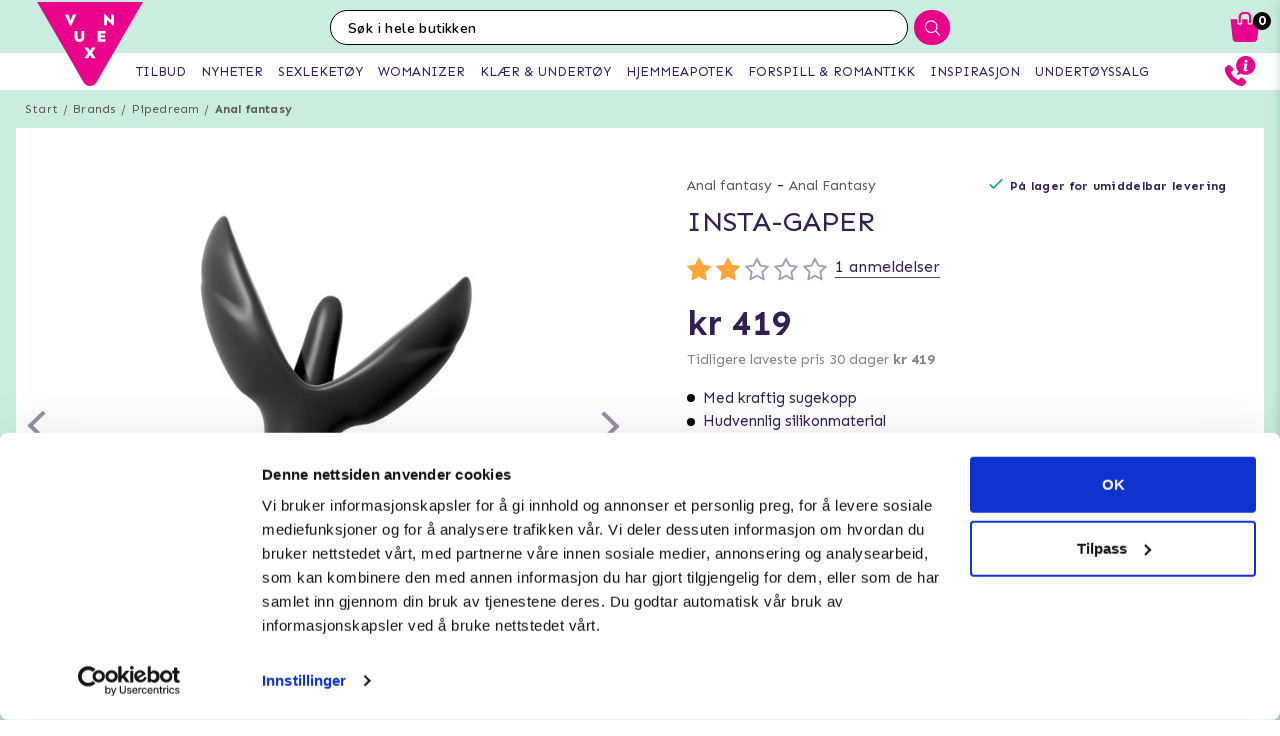

--- FILE ---
content_type: text/html; charset=utf-8
request_url: https://www.vuxen.no/brands/pipedream/anal-fantasy/analfantasy-insta-gaper
body_size: 47973
content:



<!DOCTYPE html>
<html lang="nb">
<head>
  <meta charset="utf-8" />
  <meta name="viewport" content="width=device-width, initial-scale=1.0">

  <!-- Google Tag Manager -->
<script>(function(w,d,s,l,i){w[l]=w[l]||[];w[l].push({'gtm.start':
new Date().getTime(),event:'gtm.js'});var f=d.getElementsByTagName(s)[0],
j=d.createElement(s),dl=l!='dataLayer'?'&l='+l:'';j.async=true;j.src=
'https://www.googletagmanager.com/gtm.js?id='+i+dl;f.parentNode.insertBefore(j,f);
})(window,document,'script','dataLayer','GTM-TMSMRK');</script>
<!-- End Google Tag Manager -->

<!-- TrustBox script -->
<script type="text/javascript" src="//widget.trustpilot.com/bootstrap/v5/tp.widget.bootstrap.min.js" async></script>
<!-- End TrustBox script -->

<!-- Trustpilot -->
<!-- Script goes here -->
<!-- End Trustpilot  -->
<!-- Klaviyo  -->
<script async type="text/javascript" src="//static.klaviyo.com/onsite/js/klaviyo.js?company_id=TutFwF"></script>
<!-- End Klaviyo  -->
      <script type="text/javascript">
        !function (a, b, c, d, e, f, g, h) {
        a.RaygunObject = e, a[e] = a[e] || function () {
          (a[e].o = a[e].o || []).push(arguments)
        }, f = b.createElement(c), g = b.getElementsByTagName(c)[0],
          f.async = 1, f.src = d, g.parentNode.insertBefore(f, g), h = a.onerror, a.onerror = function (b, c, d, f, g) {
            h && h(b, c, d, f, g), g || (g = new Error(b)), a[e].q = a[e].q || [], a[e].q.push({
              e: g
            })
          }
        }(window, document, "script", "//cdn.raygun.io/raygun4js/raygun.min.js", "rg4js");
      </script>
      <script type="text/javascript">
    rg4js('apiKey', 'y3rbJTDzWFzxlv200WXnZg==');
    rg4js('enableCrashReporting', true);
    rg4js('setVersion', '7.0.0');
    rg4js('options', {
        ignore3rdPartyErrors: true,
        ignoreAjaxError: true,
        ignoreAjaxAbort: true
    });
      </script>
  <link id="FaviconAppleTouch" rel="apple-touch-icon" sizes="180x180" href="">
  <link id="FaviconSizeThirtyTwo" rel="icon" type="image/png" href="" sizes="32x32">
  <link id="FaviconSizeSixteen" rel="icon" type="image/png" href="" sizes="16x16">
  <link id="FaviconManifest" rel="manifest" href="">
  <link id="FaviconMaskIcon" rel="mask-icon" href="" color="">
  <link id="Favicon" rel="shortcut icon" href="">
  <meta name="msapplication-config" content="">

  <meta id="ThemeColor" name="theme-color" content="#171717">

  <title>Insta-Gaper - Diskret levering</title><!-- ssr chunks:  --><link rel="stylesheet" type="text/css" href="/assets/browser.bundle.cc60f449cb9ad96c9b31.css" />
<meta name="title" content="Insta-Gaper - Diskret levering" data-dynamic="1" />
<meta name="description" content="" data-dynamic="1" />
<meta property="og:url" content="https://www.vuxen.no/brands/pipedream/anal-fantasy/analfantasy-insta-gaper" data-dynamic="1" />
<meta property="og:type" content="website" data-dynamic="1" />
<meta property="og:title" content="Insta-Gaper - Diskret levering" data-dynamic="1" />
<meta property="og:description" content="" data-dynamic="1" />
<meta property="og:image" content="https://www.vuxen.no/globalassets/pd4691-23-00.jpg?ref=40832" data-dynamic="1" />

                <script>
                if (!('Promise' in window && Promise.prototype.finally)) {
                    document.write('<' + 'script src="/assets/polyfills.bundle.2e9362d2ba70edbac2d1.js" onerror="window.rg4js&&window.rg4js(\'send\', new Error(\'Failed to load: /assets/polyfills.bundle.2e9362d2ba70edbac2d1.js\'))"></' + 'script>');
                }
                </script>
                <script>
                window.scopeReady = new Promise(function (res, rej) { window.resolveScopeReady = res; window.rejectScopeReady = rej; });
                </script>
            <link rel="canonical" href="/brands/pipedream/anal-fantasy/analfantasy-insta-gaper" id="link-canonical" />
<script src="/assets/browser.bundle.cb1272ece8e5be120c44.js" async></script>
<script src="/assets/vendor.chunk.8c0efd97a4f960f54e20.js" async></script>
<link rel="stylesheet" type="text/css" href="/assets/browser.bundle.cc60f449cb9ad96c9b31.css" />
<link rel="prefetch" href="/assets/0.chunk.e4ead5a2b8cf79c23f9b.js" />
<link rel="prefetch" href="/assets/1.chunk.f786876f772582f95b83.js" />
<link rel="prefetch" href="/assets/2.chunk.ea5b79872eaf6151ae64.js" />
<link rel="prefetch" href="/assets/3.chunk.d267485e3347461558dc.js" />
<link rel="prefetch" href="/assets/4.chunk.72148be4938844dd76eb.js" />
<link rel="prefetch" href="/assets/6.chunk.bbbf2f0bc59e2108708e.js" />
<link rel="prefetch" href="/assets/7.chunk.a586979757c68abfe5fc.js" />
<link rel="prefetch" href="/assets/8.chunk.30d03a5cd20694b2af3e.js" />
<link rel="prefetch" href="/assets/9.chunk.d0f26e5afaccea7ae434.js" />
<link rel="prefetch" href="/assets/10.chunk.55c2218ee78eaee90b8f.js" />
<link rel="prefetch" href="/assets/11.chunk.6249c4f6f5ecd5baf8d7.js" />
<link rel="prefetch" href="/assets/12.chunk.1f819df2d7a19eb75a7d.js" />
<link rel="prefetch" href="/assets/13.chunk.33d11527acfef80f96f0.js" />
<link rel="prefetch" href="/assets/14.chunk.d7d5a0f0ff8c432c8f3b.js" />
<link rel="prefetch" href="/assets/15.chunk.f6816cd55fc556a96a78.js" />
<link rel="prefetch" href="/assets/17.chunk.f2c0e52864c1d422e933.js" />
<link rel="prefetch" href="/assets/18.chunk.d1bc1d354adb5f868e7e.js" />
<link rel="prefetch" href="/assets/19.chunk.1a1feb4da6e8ddb07acb.js" />
<link rel="prefetch" href="/assets/20.chunk.09686a7a0ad98a6b2a63.js" />
<link rel="prefetch" href="/assets/21.chunk.6f30f30ca1a921b55b86.js" />
<link rel="prefetch" href="/assets/22.chunk.78b733653acc11bc6a75.js" />
<link rel="prefetch" href="/assets/23.chunk.c5c6a568e5e265c30f46.js" />
<link rel="prefetch" href="/assets/24.chunk.f2bd7a4eba8857bf00a2.js" />
<link rel="prefetch" href="/assets/25.chunk.227c4f8dfcc7666432d1.js" />
<link rel="prefetch" href="/assets/26.chunk.c428f3efd1c2b2b5a847.js" />
<link rel="prefetch" href="/assets/27.chunk.7c1214d93a90c87d5ca0.js" />
<link rel="prefetch" href="/assets/28.chunk.78ac7075bfc8166cbe53.js" />
<link rel="prefetch" href="/assets/29.chunk.50d1e12b53977211a564.js" />
<link rel="prefetch" href="/assets/30.chunk.1faa503980539420d42f.js" />
<link rel="prefetch" href="/assets/31.chunk.9654f8efadbe21859511.js" />
<link rel="prefetch" href="/assets/32.chunk.9336a1367c8589ea45d3.js" />
<link rel="prefetch" href="/assets/33.chunk.2364c44e3ba51e8838bd.js" />
<link rel="prefetch" href="/assets/34.chunk.130d5f25034bb11739a6.js" />
<link rel="prefetch" href="/assets/35.chunk.ecf9027acb93ef386e35.js" />
<link rel="prefetch" href="/assets/36.chunk.d200164f5a1846c2a042.js" />
<link rel="prefetch" href="/assets/37.chunk.c510dd0a02b911358cec.js" />
<link rel="prefetch" href="/assets/38.chunk.556ff8dd6f363bfbf277.js" />
<link rel="prefetch" href="/assets/39.chunk.749c8ab4b16c9dacd68d.js" />
<link rel="prefetch" href="/assets/40.chunk.db7af4c1b1ffba5c5e52.js" />
<link rel="prefetch" href="/assets/41.chunk.d5a85d0f7343e929cb65.js" />
<link rel="prefetch" href="/assets/42.chunk.7665270b8f35d4cc047c.js" />
<link rel="prefetch" href="/assets/43.chunk.f3f4f3cf1113754a8db3.js" />
<link rel="prefetch" href="/assets/44.chunk.43876ce88304b9d81910.js" />
<link rel="prefetch" href="/assets/45.chunk.c36cc69610a372822f7c.js" />
<link rel="prefetch" href="/assets/46.chunk.ce4561f016c7369623eb.js" />
<link rel="prefetch" href="/assets/47.chunk.d9c83d13e6e8df79ae44.js" />
<link rel="prefetch" href="/assets/48.chunk.ca6321e1eedde7e78a07.js" />
<link rel="prefetch" href="/assets/49.chunk.bef7e0028682cbf87ecb.js" />
<link rel="prefetch" href="/assets/50.chunk.be5447b64783f617f56c.js" />
<link rel="prefetch" href="/assets/51.chunk.f173abe036ab8602f4e8.js" />
<link rel="prefetch" href="/assets/52.chunk.aad34588633a5fed71a6.js" />
<link rel="prefetch" href="/assets/53.chunk.a747c8ec0d112e0ce280.js" />
<link rel="prefetch" href="/assets/54.chunk.265ef033ae2e65d6c412.js" />
<link rel="prefetch" href="/assets/55.chunk.209983313e74c4b43567.js" />
<link rel="prefetch" href="/assets/56.chunk.5d9605ade71ab9dc1aa3.js" />
<link rel="prefetch" href="/assets/57.chunk.8176f69d6a21c7a110b1.js" />
<link rel="prefetch" href="/assets/58.chunk.e8c53847063f4898bd34.js" />
<link rel="prefetch" href="/assets/59.chunk.eb4689aa2bdfd1ff623d.js" />
<link rel="prefetch" href="/assets/60.chunk.562ac6ca136396dec176.js" />
<link rel="prefetch" href="/assets/61.chunk.bdb077ca6a195256e8d0.js" />
<link rel="prefetch" href="/assets/62.chunk.368f2ac05c48ff5415b6.js" />
<link rel="prefetch" href="/assets/63.chunk.25cc8affc90c626884fd.js" />
<link rel="prefetch" href="/assets/64.chunk.4488cf98f055583c7448.js" />
<link rel="prefetch" href="/assets/65.chunk.35b2bb78fe24a311cbd4.js" />
<link rel="prefetch" href="/assets/66.chunk.d2bc1a29dc56a825c9b9.js" />
<link rel="prefetch" href="/assets/67.chunk.6f3c088703b7f9cc2afa.js" />
<link rel="prefetch" href="/assets/68.chunk.f632cc783105b36bf0c0.js" />
<link rel="prefetch" href="/assets/69.chunk.0eaeb0ab12ab20c98a9c.js" />
<link rel="prefetch" href="/assets/70.chunk.f09630a443d4a74e99b0.js" />
<link rel="prefetch" href="/assets/71.chunk.1a1abd2224ec54943244.js" />
<link rel="prefetch" href="/assets/72.chunk.4f4bbe87e6ac1636516d.js" />
<link rel="prefetch" href="/assets/73.chunk.cf956d1ef5f798a4c980.js" />
<link rel="prefetch" href="/assets/74.chunk.8788df7288299aaec14e.js" />
<link rel="prefetch" href="/assets/3.chunk.3ee76a9a1fd73b205f82.js" />
<link rel="prefetch" href="/assets/4.chunk.673ffbd1a0f3a7811adb.js" />
<link rel="prefetch" href="/assets/5.chunk.33f8f39b767be3417580.js" />
<link rel="prefetch" href="/assets/6.chunk.367b968a26f671abe80c.js" />
<link rel="prefetch" href="/assets/7.chunk.2f5692fd508183a79bdb.js" />
<link rel="prefetch" href="/assets/8.chunk.2f94d92495b1543dd3a1.js" />
<link rel="prefetch" href="/assets/9.chunk.207483fc12f35815b43e.js" />
<link rel="prefetch" href="/assets/10.chunk.8b0a50bfecf123a27680.js" />
<link rel="prefetch" href="/assets/11.chunk.aa5e27cb80ca421a698f.js" />
<link rel="prefetch" href="/assets/12.chunk.6ba8b587f49a228ecccb.js" />
<link rel="prefetch" href="/assets/13.chunk.db0e5e4cf6430b98ad92.js" />
<link rel="prefetch" href="/assets/14.chunk.15d42d633eabe8e24c2c.js" />
<link rel="prefetch" href="/assets/15.chunk.db10b6df212880f13084.js" />
<link rel="prefetch" href="/assets/16.chunk.19b7a82c3cf48a4650a9.js" />
<link rel="prefetch" href="/assets/17.chunk.c3d32d8b0189bc211ec1.js" />
<link rel="prefetch" href="/assets/18.chunk.122eceb6a9c8712b68ea.js" />
<link rel="prefetch" href="/assets/19.chunk.15226a0479abc4688971.js" />
<link rel="prefetch" href="/assets/20.chunk.454bddb8a650c4163054.js" />
<link rel="prefetch" href="/assets/21.chunk.fe80ee2382bc2c62ff60.js" />
<link rel="prefetch" href="/assets/22.chunk.3ec407e1929851cf785f.js" />
<link rel="prefetch" href="/assets/23.chunk.bb3c35fbfcf4a16b72f9.js" />
<link rel="prefetch" href="/assets/24.chunk.c7d6db67e01617bde432.js" />
<link rel="prefetch" href="/assets/25.chunk.f00bf3dd6d48042c4761.js" />
<link rel="prefetch" href="/assets/26.chunk.509b3c1c73d6cc20f987.js" />
<link rel="prefetch" href="/assets/27.chunk.1d69c4ed552875b151db.js" />
<link rel="prefetch" href="/assets/28.chunk.b41b893668ef3cbad72e.js" />
<link rel="prefetch" href="/assets/29.chunk.5f497864f33613480b3d.js" />
<link rel="prefetch" href="/assets/30.chunk.09f994c72eaa542116de.js" />
<link rel="prefetch" href="/assets/31.chunk.1326452b3a61726d1173.js" />
<link rel="prefetch" href="/assets/32.chunk.540b69a04d5c2b15c599.js" />
<link rel="prefetch" href="/assets/33.chunk.a86faab2917677ce3161.js" />
<link rel="prefetch" href="/assets/34.chunk.7d3bddf47bc512758393.js" />
<link rel="prefetch" href="/assets/35.chunk.817c167ad6fe18aa90d2.js" />
<link rel="prefetch" href="/assets/36.chunk.d006aaae4d95d48d19ae.js" />
<link rel="prefetch" href="/assets/37.chunk.7badef6e06587b42c9e5.js" />
<link rel="prefetch" href="/assets/38.chunk.9e5c150fbf349d4faa57.js" />
<link rel="prefetch" href="/assets/39.chunk.801f198763a27b185162.js" />
<link rel="prefetch" href="/assets/40.chunk.1465463e2f0870428b73.js" />
<link rel="prefetch" href="/assets/41.chunk.c4ae890f605722f1cd3a.js" />
<link rel="prefetch" href="/assets/42.chunk.8127305f6a4971a16e99.js" />
<link rel="prefetch" href="/assets/43.chunk.6b9d06e2e0ac69b9422c.js" />
<link rel="prefetch" href="/assets/44.chunk.b5e771b955e3df701bf9.js" />
<link rel="prefetch" href="/assets/45.chunk.4e2922df53ebde1cd726.js" />
<link rel="prefetch" href="/assets/46.chunk.d50cb8bbd2d6fbab5125.js" />
<link rel="prefetch" href="/assets/47.chunk.52ac1584f9ba2dee7690.js" />
<link rel="prefetch" href="/assets/48.chunk.961525ef01376ee5c60a.js" />
<link rel="prefetch" href="/assets/49.chunk.8d1b419bcd573f822a75.js" />
<link rel="prefetch" href="/assets/50.chunk.383b1543ee0e251ffd74.js" />
<link rel="prefetch" href="/assets/51.chunk.d1d43db275d5aecdbfbd.js" />
<link rel="prefetch" href="/assets/52.chunk.d0dfcd3064c03bdf63e1.js" />
<link rel="prefetch" href="/assets/53.chunk.c35119c841647433c80d.js" />
<link rel="prefetch" href="/assets/54.chunk.d252d85408af2d20fbac.js" />
<link rel="prefetch" href="/assets/55.chunk.e74f2cbc8efa94faff78.js" />
<link rel="prefetch" href="/assets/56.chunk.1148d8226a7be82c2134.js" />
<link rel="prefetch" href="/assets/57.chunk.65231fd7f741551f069a.js" />
<link rel="prefetch" href="/assets/18.chunk.0e7b81782313fc711fdc.css" />


  <style data-glitz>@keyframes a{100%{transform:rotate(360deg)}}@keyframes b{0%{stroke-dasharray:1px, 200px;stroke-dashoffset:0px}50%{stroke-dasharray:89px, 200px;stroke-dashoffset:-35px}100%{stroke-dasharray:89px, 200px;stroke-dashoffset:-124px}}.a{background-color:#caeddf}.b{background-image:none}.c{background-attachment:fixed}.d{color:#351e54}.e{display:-webkit-box;display:-moz-box;display:-ms-flexbox;display:-webkit-flex;display:flex}.f{flex-direction:column;-webkit-box-orient:vertical;-webkit-box-direction:normal}.g{min-height:100vh}.h{flex-grow:1;-webkit-box-flex:1}.i{order:2}.j{margin-left:auto}.k{margin-right:auto}.l{max-width:103.75rem}.m{width:100%}.n{position:relative}.o{font-size:0.6875rem}.p{letter-spacing:0.0125rem}.q{margin-top:0.625rem}.r{margin-bottom:0.625rem}.s{margin-left:0}.t{margin-right:0}.u{text-align:center}.y{margin-top:0}.z{margin-bottom:0}.a0{padding-top:0}.a1{padding-bottom:0}.a2{padding-left:0}.a3{padding-right:0}.a4{list-style:none}.a5{color:#595959}.a6{display:-webkit-inline-box;display:-moz-inline-box;display:-ms-inline-flexbox;display:-webkit-inline-flex;display:inline-flex}.a7{flex-flow:row wrap}.a8{justify-content:center;-webkit-box-pack:center}.a9{line-height:normal}.ab{margin-left:0.3125rem}.af{text-decoration:none}.ai{font-weight:bold}.aj{margin-left:1rem}.ak{margin-right:1rem}.ap{background-color:#ffffff}.ay{height:550px}.az{overflow:hidden}.b0{display:block}.b1{white-space:nowrap}.b2{max-width:100%}.b3{transition-property:opacity;-webkit-transition-property:opacity;-moz-transition-property:opacity}.b4{transition-duration:300ms}.b5{transition-timing-function:ease-in}.b6{position:absolute}.b7{top:50%}.b8{transform:translateY(-50%)}.b9{z-index:3}.ba{pointer-events:none}.bb{justify-content:space-between;-webkit-box-pack:justify}.bc{font-size:1.25rem}.bd{visibility:hidden}.be{border-radius:50%}.bf{padding-left:0.3125rem}.bg{padding-right:0.3125rem}.bh{padding-top:0.3125rem}.bi{padding-bottom:0.3125rem}.bj{-webkit-user-select:none;-moz-user-select:none;-ms-user-select:none;user-select:none}.bk{transition-duration:200ms}.bl{transition-timing-function:ease-out}.bm{left:0}.bo{opacity:0.5}.bp{pointer-events:auto}.bq{cursor:pointer}.bs{font-family:inherit}.bt{font-size:inherit}.bu{font-style:inherit}.bv{font-variant:inherit}.bw{font-weight:inherit}.bx{border-left-width:0}.by{border-right-width:0}.bz{border-top-width:0}.c0{border-bottom-width:0}.c1{border-radius:0.15rem}.c2{display:inline-block}.c3{-webkit-user-select:none}.c4{-moz-user-select:none}.c5{text-align:inherit}.c6{text-transform:inherit}.c8{height:inherit}.c9{line-height:inherit}.ca{transition-property:color, background, opacity;-webkit-transition-property:color, background, opacity;-moz-transition-property:color, background, opacity}.cb{color:inherit}.cc{background-color:transparent}.cd{width:1em}.ce{height:1em}.cf{font-size:1.5em}.cg{vertical-align:text-top}.ch{transform:rotate(90deg)}.ci{right:0}.cj{transform:rotate(-90deg)}.ck{z-index:4}.cl{bottom:0.5rem}.cn{margin-right:0.3125rem}.co{width:1rem}.cp{height:1rem}.cq{border-top-left-radius:50%}.cr{border-top-right-radius:50%}.cs{border-bottom-left-radius:50%}.ct{border-bottom-right-radius:50%}.cu{background-color:#979797}.cv{cursor:default}.cw{opacity:0}.cx{box-shadow:0 0 0 1px rgba(255,255,255,1)}.cy{opacity:1}.cz{z-index:1}.d0{background-color:#b7e8d6}.d1{transform:scale(1)}.d2{transition-property:opacity, transform;-webkit-transition-property:opacity, transform;-moz-transition-property:opacity, transform}.d3{transition-duration:0.5s}.d4{transform:scale(0.25)}.d6{max-width:35.625rem}.d7{max-width:40.9375rem}.d8{padding-left:0.9375rem}.d9{padding-right:0.9375rem}.da{padding-top:0.9375rem}.db{padding-bottom:0.9375rem}.dc{margin-top:2rem}.dd{justify-content:flex-start;-webkit-box-pack:start}.de{margin-left:-0.3125rem}.df{font-size:0.875rem}.dg{line-height:1.25rem}.dh{border-bottom-width:0.0625rem}.di{border-bottom-style:solid}.dj{border-bottom-color:rgba(79,79,79, 0)}.dl{font-size:0.75rem}.dm{letter-spacing:0.01875rem}.dn{line-height:1.0625rem}.dp{vertical-align:text-bottom}.dq{font-size:1.6rem}.dr{font-weight:400}.ds{text-transform:uppercase}.dv{margin-top:1rem}.dw{margin-bottom:1rem}.dx{height:1.5rem}.dy{width:1.5rem}.e0{font-size:0.8125rem}.e3{border-bottom-color:rgba(79,79,79, 1)}.e4{font-size:1rem}.e5{flex-wrap:wrap;-webkit-box-lines:multiple}.e7{font-size:0.625rem}.e9{color:#828282}.ea{font-size:0.9375rem}.eb{min-width:initial}.ec{max-width:initial}.ed{list-style-type:none}.ee{text-align:left}.ef{text-overflow:ellipsis}.eg{width:0.5rem}.eh{height:0.5rem}.ei{background-color:#000000}.ej{margin-right:0.5rem}.ek{vertical-align:middle}.el{align-items:flex-end;-webkit-box-align:end}.em{margin-top:0.9375rem}.en{margin-bottom:0.9375rem}.eo{text-decoration:underline}.eq{height:2.8125rem}.er{transition-property:background;-webkit-transition-property:background;-moz-transition-property:background}.ev{padding-top:0.5rem}.ew{line-height:0}.ex{font-size:1.125rem}.ey{padding-bottom:0.5rem}.ez{top:-0.0625rem}.f0{left:-0.3125rem}.f1{height:1.375rem}.f2{margin-top:0.875rem}.fe{margin-bottom:3.125rem}.fi{letter-spacing:0.125rem}.fm{transition-property:height;-webkit-transition-property:height;-moz-transition-property:height}.fn{transition-duration:100ms}.fo{height:auto}.fp{overflow-y:hidden}.fq{color:#434343}.fr{line-height:1.5}.fs{overflow-wrap:break-word}.fv{flex-shrink:1}.fw{flex-basis:47.5%}.g1{flex-flow:row nowrap}.g2{margin-top:12px}.g3{margin-bottom:12px}.g6{flex-grow:0;-webkit-box-flex:0}.g7{flex-shrink:0}.g8{flex-basis:50%}.g9{min-width:0}.ga{text-align:right}.gb{flex-basis:5%}.gc{color:#13a970}.gd{margin-bottom:2rem}.go{margin-left:0.5rem}.gq{margin-bottom:1.25rem}.gt{align-items:flex-start;-webkit-box-align:start}.gu{flex-basis:auto}.gv{align-self:stretch;-ms-grid-row-align:stretch}.gx{margin-top:0.1875rem}.gy{width:auto}.gz{max-width:4.375rem}.h2{display:inline}.h3{height:0.9375rem}.h6{color:#000000}.h7{background-color:#fafcfb}.h8{margin-top:0.5rem}.h9{padding-left:1.375rem}.ha{padding-right:1.375rem}.hc{align-self:flex-end}.hd{color:#a6a6a6}.he{line-height:1.375rem}.hf{display:none}.hh{border-left-width:0.0625rem}.hi{border-left-style:solid}.hj{border-left-color:transparent}.hk{border-right-width:0.0625rem}.hl{border-right-style:solid}.hm{border-right-color:transparent}.hn{border-top-width:0.0625rem}.ho{border-top-style:solid}.hp{border-top-color:transparent}.hq{border-bottom-color:transparent}.hr{height:3.125rem}.hs{line-height:3.125rem}.ht{color:#ffffff}.hu{background-color:#7cd4b4}.hw{box-shadow:none}.hx{letter-spacing:0.04375rem}.hy{padding-left:1.25rem}.hz{padding-right:1.25rem}.i3{letter-spacing:0.1rem}.i5{background-color:white}.ig{height:15rem}.ih{width:9rem}.ii{align-items:center;-webkit-box-align:center}.ij{margin-left:0.3rem}.ik{margin-right:0.3rem}.il{margin-top:0.3rem}.im{margin-bottom:0.3rem}.in{padding-left:0.4rem}.io{padding-right:0.4rem}.ip{padding-top:0.4rem}.iq{padding-bottom:0.4rem}.ir{box-shadow:0 0.3rem 1rem 0 rgba(20, 123, 85, 0.3)}.j2{height:140px}.j3{width:140px}.je{height:5rem}.jt{margin-top:0.3125rem}.ju{font-size:0.7rem}.jv{-webkit-line-clamp:2}.jw{-webkit-box-orient:vertical}.jx{display:-webkit-box}.jz{max-width:15rem}.k2{margin-right:0.625rem}.k3{line-height:1.75rem}.k4{width:20px}.k5{height:20px}.k6{align-self:center;-ms-grid-row-align:center}.kc{color:white}.kd{border-radius:100%}.ke{width:2rem}.kf{height:2rem}.kg{font-size:2rem}.ku{line-height:2rem}.kv{height:100%}.kw{border-top-color:#eb008b}.kx{border-top-width:75px}.ky{border-right-width:75px}.kz{top:-4.6875rem}.l0{left:0.5rem}.l1{width:2.5rem}.l2{height:2.5rem}.l3{font-size:2.5rem}.l4{padding-left:1rem}.l5{padding-right:1rem}.lg{justify-content:flex-end;-webkit-box-pack:end}.li{font-size:0.8rem}.lk{font-size:1.8rem}.ll{line-height:2.5rem}.lq{width:7rem}.lv{letter-spacing:0.100625rem}.lw{margin-bottom:1.75rem}.lz{justify-content:space-around;-webkit-box-pack:justify}.m1{height:400px}.m2{box-shadow:0 0.2rem 1rem 0 rgba(20, 123, 85, 0.2)}.m3{flex-basis:100%}.md{margin-bottom:1.875rem}.me{z-index:2}.mf{box-shadow:0 0 0.5rem rgba(20, 123, 85, 0)}.mg{transform:translateZ(0)}.mh{will-change:transform}.mi{transition-property:color, background, opacity, box-shadow, transform;-webkit-transition-property:color, background, opacity, box-shadow, transform;-moz-transition-property:color, background, opacity, box-shadow, transform}.mj{transition-duration:0.2s}.mr{mix-blend-mode:multiply}.ms{transition-property:all;-webkit-transition-property:all;-moz-transition-property:all}.mt{height:200px}.mu{object-fit:contain}.mv{object-position:center}.mw{padding-top:0.625rem}.mx{margin-bottom:0.5rem}.my{line-height:1.125rem}.mz{opacity:0.3}.n0{width:0.9375rem}.n1{flex-basis:1.125rem}.n2{height:2.4rem}.n3{flex-basis:2.125rem}.n6{bottom:0}.n7{height:95px}.n8{flex-basis:1.25rem}.n9{line-height:1rem}.na{margin-right:0.9375rem}.nb{line-height:0.625rem}.nc{border-radius:0}.nd{transition-property:opacity, background;-webkit-transition-property:opacity, background;-moz-transition-property:opacity, background}.ne{transition-duration:1s}.nf{z-index:0}.ng{width:1.20625rem}.nh{height:1.125rem}.nj{height:0.8rem}.nk{width:0.8625rem}.nl{color:#2e2e2e}.nm{order:0}.nn{z-index:7}.np{height:0.625rem}.nq{left:0.625rem}.nr{top:-1.875rem}.ns{left:-2.5rem}.nt{height:8rem}.nu{width:10rem}.nv{z-index:5}.nx{width:50%}.ny{height:2.0625rem}.nz{border-left-color:#ffffff}.o0{border-right-color:#ffffff}.o1{border-top-color:#ffffff}.o2{border-bottom-color:#ffffff}.o3{border-right-style:none}.o4{font-weight:normal}.o5{-webkit-appearance:textfield}.o6{transition-property:width;-webkit-transition-property:width;-moz-transition-property:width}.o8{background-color:#eb008b}.o9{border-radius:1rem 0 0 1rem}.oa{font-family:"Nunito", "PT Sans", "sans-serif"}.ob{font-size:16px}.oc{padding-left:1.0625rem}.oz{border-radius:0 1rem 1rem 0}.p0{width:2.4rem}.p1{border-left-style:none}.pb{width:1.1875rem}.pe{padding-bottom:1rem}.pf{box-shadow:0 0.2rem 0.3rem rgba(20, 123, 85, 0.3)}.pg{transition-property:visibility, opacity;-webkit-transition-property:visibility, opacity;-moz-transition-property:visibility, opacity}.ph{top:2.75rem}.pi{width:100vw}.ps{right:0.875rem}.pt{top:0.5rem}.pv{top:0}.pw{left:-7.8125rem}.q1{height:0.1875rem}.q3{color:#eb008b}.q4{left:50%}.q5{width:1.125rem}.q6{width:1.875rem}.q7{height:1.875rem}.q8{vertical-align:top}.q9{height:2.3125rem}.qa{position:fixed}.qb{z-index:8}.qc{transition-duration:400ms}.qd{transition-property:z-index;-webkit-transition-property:z-index;-moz-transition-property:z-index}.qe{transition-timing-function:step-end}.qf{max-height:2.3125rem}.qg{border-top-width:1px}.qh{border-bottom-width:1px}.qj{width:4rem}.qk{top:0.375rem}.qn{margin-left:5.5rem}.r5{max-width:96.875rem}.r6{top:2.3125rem}.r7{border-radius:0 0 1rem 1rem}.r8{background-color:#fafafa}.r9{box-shadow:0 0.125rem 0.9375rem 0 rgba(20, 123, 85, .15), 0 0.125rem 0.5rem 0 rgba(20, 123, 85, .1)}.ra{transition-property:max-height;-webkit-transition-property:max-height;-moz-transition-property:max-height}.rb{transition-timing-function:ease-in-out}.rc{max-height:0}.rd{font-size:2.2rem}.re{width:5rem}.rf{padding-bottom:0.3rem}.rg{background-image:-webkit-linear-gradient(to left, #d7efe6, #b8e6d5);background-image:-moz-linear-gradient(to left, #d7efe6, #b8e6d5);background-image:linear-gradient(to left, #d7efe6, #b8e6d5)}.rh{order:3}.ri{max-width:78.25rem}.rj{padding-top:3rem}.rk{padding-bottom:1.25rem}.rp{margin-bottom:4px}.rq{letter-spacing:0.03125rem}.rr{margin-top:-0.625rem}.rs{padding-bottom:0.625rem}.rv{line-height:1.4}.s4{background-color:#60426F}.s6{padding-left:0.625rem}.s7{padding-right:0.625rem}.s9{letter-spacing:0.025rem}.sa{line-height:1.27}.sb{margin-top:15px}.sc{margin-bottom:15px}.sd{padding-left:10px}.se{padding-right:10px}.si{line-height:3}.so{padding-top:15px}.sp{padding-bottom:15px}.sq{max-height:35px}.sr{margin-left:10px}.ss{margin-right:10px}.st{margin-top:10px}.su{margin-bottom:10px}.sv{background-color:#b8e6d5}.sw{padding-top:1.5625rem}.sx{padding-bottom:1.5625rem}.t1{flex-flow:column nowrap}.t8{z-index:19}.t9{width:23rem}.ta{max-width:calc(100% - 3rem)}.tb{transition-property:transform;-webkit-transition-property:transform;-moz-transition-property:transform}.tc{left:100%}.td{min-width:16.875rem}.tf{border-left-color:#d8d8d8}.tg{border-right-color:#d8d8d8}.th{border-top-color:#d8d8d8}.ti{border-bottom-color:#d8d8d8}.tj{flex-basis:3.125rem}.to{width:2.8125rem}.tp{color:#7E7E7E}.tq{flex-basis:0}.tr{overflow:auto}.ts{animation-name:_2lF930}.tt{animation-duration:600ms}.tu{animation-timing-function:cubic-bezier(0.230, 1.000, 0.320, 1.000)}.tv{animation-fill-mode:forwards}.tw{padding-top:1rem}.u1{letter-spacing:0.00875rem}.u2{line-height:1.3125rem}.u3{font-size:1.1875rem}.u4{letter-spacing:0.01375rem}.u5{color:#d8d8d8}.u6{border-radius:0.3125rem}.u7{padding-right:0rem}.u8{padding-left:0rem}.u9{color:#3b3b3b}.ua{background-image:-webkit-linear-gradient(to right, #757575, #434343);background-image:-moz-linear-gradient(to right, #757575, #434343);background-image:linear-gradient(to right, #757575, #434343)}.ub{background-color:#3a9a59}.uc{letter-spacing:0.025625rem}.ud{z-index:9}.ue{top:25vh}.uf{padding-left:0.5rem}.ug{padding-right:0.5rem}.uh{line-height:1}.ui{font-size:1.5rem}.uj{transform:translate(-50%, -50%)}.uk{background-color:#333}.ul{animation-name:_3PWJZ_}.um{animation-duration:750ms}.un{animation-timing-function:ease-out}.uo{animation-name:a}.up{animation-duration:2000ms}.uq{animation-timing-function:linear}.ur{animation-iteration-count:infinite}.us{animation-name:b}.ut{animation-duration:1500ms}.uu{animation-timing-function:ease-in-out}.ac:not(:last-child):after{content:"/"}.ae:not(:last-child):after{margin-left:0.3125rem}.ag:hover{text-decoration:underline}.br:hover{opacity:0.6}.es:hover{background-image:none}.et:hover{background-color:#d3f1e1}.hv:hover{background-color:#4ccb9c}.mk:hover{background-color:#fff}.ml:hover{box-shadow:0 0.3rem 1rem 0 rgba(20, 123, 85, 0.3)}.mm:hover{transform:translateZ(0) scale(1.02)}.mn:hover{z-index:3}.s5:hover{background-color:#735881}.ah:focus{text-decoration:none}.c7:focus{outline-width:0}.s0:focus{border-left-color:transparent}.s1:focus{border-right-color:transparent}.s2:focus{border-top-color:transparent}.s3:focus{border-bottom-color:transparent}.dz:not(:first-child){margin-left:0.3125rem}.eu:active{box-shadow:none}.pc:active{transform:translateY(-1px)}.fx:first-child{margin-bottom:1.875rem}.g4:first-of-type{margin-top:0.5625rem}.gm:before{content:'('}.mo:before{content:""}.mp:before{float:left}.mq:before{padding-top:100%}.no:before{flex-shrink:1}.gn:after{content:')'}.qu:after{content:"SEXLEKETØY"}.qv:after{font-weight:bold}.qw:after{visibility:hidden}.qx:after{overflow:hidden}.qy:after{display:block}.qz:after{height:1px}.r0:after{color:transparent}.r1:after{content:"KLÆR & UNDERTØY"}.r2:after{content:"HJEMMEAPOTEK"}.r3:after{content:"FORSPILL & ROMANTIKK"}.r4:after{content:"INSPIRASJON"}.h4:not(:last-child){margin-right:0.125rem}.tl:not(:last-child){border-right-style:solid}.tm:not(:last-child){border-right-width:0.0625rem}.tn:not(:last-child){border-right-color:#d8d8d8}.o7:invalid{box-shadow:none}.od::placeholder{color:#ffffff}.oe::placeholder{letter-spacing:0.025rem}.of::placeholder{font-size:0.875rem}.og::placeholder{font-weight:bold}.rx::placeholder{font-size:1rem}.ry::placeholder{font-weight:normal}.rz::placeholder{color:#000000}.qo:last-of-type{margin-right:0.3125rem}</style><style data-glitz media="print">.cm{display:none}</style><style data-glitz media="(min-width: 20rem)">.hg{display:inline-block}.m4{flex-basis:calc(100% / 2 - 6px)}</style><style data-glitz media="(min-width: 30rem)">.bn{visibility:visible}.h0{margin-right:0.625rem}.h1{max-width:50%}.is{width:12rem}.kt{font-size:0.875rem}.lx{font-size:1.125rem}.m0{justify-content:space-between;-webkit-box-pack:justify}.m5{flex-basis:calc(100% / 3 - 3px)}.h5:not(:last-child){margin-right:0.25rem}</style><style data-glitz media="(min-width: 48rem)">.dt{margin-bottom:0.375rem}.du{font-size:1.8rem}.it{flex-direction:row;-webkit-box-orient:horizontal;-webkit-box-direction:normal}.iu{width:28rem}.j4{height:180px}.j5{width:180px}.j6{width:10rem}.j7{height:10rem}.j8{padding-left:0.5rem}.j9{padding-right:0.5rem}.ja{padding-top:0.5rem}.jb{padding-bottom:0.5rem}.jf{height:unset}.ji{width:12rem}.jj{margin-left:1rem}.jk{margin-right:1rem}.jl{margin-top:0}.jm{margin-bottom:0}.jn{height:11.875rem}.jy{font-size:1rem}.k0{display:block}.k7{width:25px}.k8{height:25px}.kh{width:3rem}.ki{height:3rem}.kj{font-size:3rem}.kk{padding-left:1rem}.kl{padding-right:1rem}.km{padding-bottom:0}.l6{width:4rem}.l7{height:4rem}.l8{font-size:4rem}.l9{margin-left:0.2rem}.la{margin-right:0.2rem}.lb{margin-top:0.2rem}.lc{margin-bottom:0.2rem}.lh{margin:0}.lm{font-size:2.6rem}.ln{line-height:3rem}.lr{width:9rem}.ls{height:3.5rem}.lt{line-height:3.5rem}.m6{flex-basis:calc(100% / 4 - 6px)}</style><style data-glitz media="(min-width: 62rem)">.v{font-size:0.75rem}.w{margin-left:1.25rem}.x{text-align:left}.aa{justify-content:flex-start;-webkit-box-pack:start}.aq{display:-webkit-box;display:-moz-box;display:-ms-flexbox;display:-webkit-flex;display:flex}.ar{justify-content:space-between;-webkit-box-pack:justify}.as{width:calc(50% - (1.625rem - 2.125rem * 0.5))}.at{order:0}.au{margin-left:0}.av{margin-right:0}.aw{margin-top:0}.ax{margin-bottom:0}.d5{order:1}.dk{margin-bottom:0.4375rem}.do{text-align:end}.e1{font-size:1rem}.e2{margin-left:0.5rem}.e6{font-size:2.1875rem}.e8{font-size:0.875rem}.ep{margin:0}.f3{color:#7E7E7E}.f4{padding-left:1rem}.f5{padding-right:1rem}.f6{padding-top:1rem}.f7{padding-bottom:1rem}.f8{flex-direction:row;-webkit-box-orient:horizontal;-webkit-box-direction:normal}.f9{max-width:103.75rem}.fa{padding-left:0}.fb{padding-right:0}.fc{padding-right:1.5rem}.fd{width:100%}.ff{width:50%}.fg{padding-right:2rem}.fh{margin-bottom:0rem}.fj{font-size:1.25rem}.fk{margin-bottom:1.25rem}.fl{letter-spacing:0.14375rem}.ft{max-width:100%}.fu{padding-left:2rem}.fz{font-size:1.125rem}.g0{letter-spacing:0.025rem}.ge{padding-left:0.625rem}.gf{padding-right:0.625rem}.gg{padding-top:0.625rem}.gh{padding-bottom:0.625rem}.gi{flex-grow:0;-webkit-box-flex:0}.gj{flex-shrink:0}.gk{padding-left:1.5rem}.gl{margin-top:1.25rem}.gp{margin-top:0.625rem}.gr{align-items:flex-start;-webkit-box-align:start}.gs{width:49%}.gw{align-self:start;-ms-grid-row-align:start}.hb{margin-top:0.9375rem}.i0{letter-spacing:0.05rem}.i1{padding-left:2.0625rem}.i2{padding-right:2.0625rem}.i4{font-size:1.75rem}.jc{width:11.25rem}.jd{height:11.25rem}.jo{width:14rem}.k1{max-width:20rem}.k9{width:30px}.ka{height:30px}.kn{width:3rem}.ko{height:3rem}.kp{font-size:4rem}.kq{padding-bottom:0.3rem}.ld{width:3.5rem}.le{height:3.5rem}.lf{font-size:3.5rem}.lj{font-size:1.2rem}.lo{font-size:3rem}.lp{line-height:4rem}.lu{width:12rem}.ly{letter-spacing:0.2rem}.m7{flex-basis:calc(100% / 5 - 15px)}.m8{flex-grow:1;-webkit-box-flex:1}.m9{margin-right:0.9375rem}.n4{flex-basis:2.875rem}.n5{margin-top:0.1875rem}.ni{margin-right:0.625rem}.oi{border-left-width:0.0625rem}.oj{border-left-style:solid}.ok{border-left-color:#000000}.ol{border-right-width:0.0625rem}.om{border-right-style:solid}.on{border-right-color:#000000}.oo{border-top-width:0.0625rem}.op{border-top-style:solid}.oq{border-top-color:#000000}.or{border-bottom-width:0.0625rem}.os{border-bottom-style:solid}.ot{border-bottom-color:#000000}.ou{background-color:#fff}.ov{color:#000000}.ow{height:2.2rem}.ox{line-height:2.2rem}.oy{border-radius:2.2rem}.p2{background-color:#eb008b}.p3{border-radius:100%}.p4{margin-left:0.4rem}.p5{color:#351e54}.p6{border-left-style:none}.p7{border-right-style:none}.p8{border-top-style:none}.p9{border-bottom-style:none}.pa{width:2.4rem}.pd{color:#ffffff}.pj{background-color:#ffffff}.pk{max-width:53.125rem}.pl{top:3.4375rem}.pm{left:0}.pn{right:0}.po{margin-left:auto}.pp{margin-right:auto}.pq{margin-top:auto}.pr{margin-bottom:auto}.pu{display:none}.px{left:-6.25rem}.py{top:-0.75rem}.pz{color:#eb008b}.q0{font-size:0.8125rem}.q2{padding-top:0.125rem}.ql{padding-x:0.625rem}.qr{align-items:center;-webkit-box-align:center}.rl{flex-basis:18.75rem}.rm{flex-shrink:1}.rn{margin-bottom:1rem}.ro{margin-right:3.75rem}.rt{padding-top:10px}.ru{padding-bottom:10px}.rw{font-size:0.9375rem}.s8{order:2}.sf{margin-right:30px}.sg{order:3}.sh{flex-basis:200px}.sj{line-height:1.5}.sk{padding-top:5px}.sl{padding-bottom:5px}.sm{order:4}.sn{flex-basis:300px}.sy{padding-top:1.25rem}.sz{padding-bottom:1.25rem}.t0{margin-bottom:0.3125rem}.t2{flex-flow:row nowrap}.t3{justify-content:center;-webkit-box-pack:center}.te{width:25rem}.tk{line-height:1.25rem}.tx{padding-left:0.9375rem}.ty{padding-right:0.9375rem}.tz{padding-top:0.9375rem}.u0{padding-bottom:0.9375rem}.fy:first-child{margin-bottom:0}.t4:first-child{margin-right:0.625rem}.g5:first-of-type{margin-top:1rem}.oh::placeholder{color:#000000}.t5:not(:first-child):not(:last-child):after{content:"|"}.t6:not(:first-child):not(:last-child):after{margin-left:0.625rem}.t7:not(:first-child):not(:last-child):after{margin-right:0.625rem}</style><style data-glitz media="(min-width: 75rem)">.ic{display:-webkit-box;display:-moz-box;display:-ms-flexbox;display:-webkit-flex;display:flex}.id{align-items:center;-webkit-box-align:center}.ie{justify-content:center;-webkit-box-pack:center}.if{flex-direction:row;-webkit-box-orient:horizontal;-webkit-box-direction:normal}.iv{flex-direction:column;-webkit-box-orient:vertical;-webkit-box-direction:normal}.iw{height:28rem}.ix{width:16rem}.iy{padding-left:1rem}.iz{padding-right:1rem}.j0{padding-top:1rem}.j1{padding-bottom:1rem}.jg{height:100%}.jh{width:100%}.jp{margin-left:0}.jq{margin-right:0}.jr{margin-top:0}.js{margin-bottom:0}.ma{flex-basis:calc(100% / 6 - 20px)}.mb{margin-right:0.3125rem}.mc{margin-left:0.3125rem}.nw{left:0rem}.qi{font-size:0.8125rem}</style><style data-glitz media="(min-width: 97.5rem)">.al{margin-left:0}.am{margin-right:0}.an{margin-top:0}.ao{margin-bottom:0}.i6{padding-left:2rem}.i7{padding-right:2rem}.i8{padding-top:2rem}.i9{padding-bottom:2rem}.ia{margin-top:1rem}.ib{margin-bottom:1rem}.kb{display:block}.kr{margin-left:1rem}.ks{margin-right:1rem}.qm{padding-x:0rem}.qp{margin-right:1.375rem}.qs{display:list-item}.qt{text-align:left}.qq:last-of-type{margin-right:0.9375rem}</style>

  <script type="text/javascript">
        //TODO :remove this script if backend implement favicon.
        var FaviconAppleTouch = document.getElementById('FaviconAppleTouch');
        var FaviconSizeThirtyTwo = document.getElementById('FaviconSizeThirtyTwo');
        var FaviconSizeSixteen = document.getElementById('FaviconSizeSixteen');
        var FaviconManifest = document.getElementById('FaviconManifest');
        var FaviconMaskIcon = document.getElementById('FaviconMaskIcon');
        var favicon = document.getElementById('Favicon');
        var FavicionMSApp = document.getElementsByName('msapplication-config');
        var ThemeColor = document.getElementById('ThemeColor');
        var baseUrl = 'https://www.vuxen.no:443/';

        if (baseUrl.search("vuxen") !== -1) {
            FaviconAppleTouch.href="/favicons/purefun/vuxen/vuxen_favicon_180x180.png";
            FaviconSizeThirtyTwo.href="/favicons/purefun/vuxen/vuxen_favicon_32x32.png";
            FaviconSizeSixteen.href="/favicons/purefun/vuxen/vuxen_favicon_16x16.png";
            FaviconManifest.href="/manifest";
            FaviconMaskIcon.href="/favicons/purefun/vuxen/vuxen_favicon.svg";
            FaviconMaskIcon.color="#ca3a4e";
            ThemeColor.content="#f4e6dc";
            favicon.href = "/favicons/purefun/vuxen/vuxen_favicon_16x16.png";
            FavicionMSApp[0].content="/favicons/purefun/vuxen/browserconfig.xml";
        };

        if (baseUrl.search("doggie") !== -1) {
            FaviconAppleTouch.href="/favicons/purefun/doggie/doggie_favicon_180x180.png";
            FaviconSizeThirtyTwo.href="/favicons/purefun/doggie/doggie_favicon_32x32.png";
            FaviconSizeSixteen.href="/favicons/purefun/doggie/doggie_favicon_16x16.png";
            FaviconManifest.href="/manifest";
            FaviconMaskIcon.href="/favicons/purefun/doggie/doggie_favicon.svg";
            FaviconMaskIcon.color="#171717";
            ThemeColor.content="#171717";
            favicon.href = "/favicons/purefun/doggie/doggie_favicon_16x16.png";
            FavicionMSApp[0].content="/favicons/purefun/doggie/browserconfig.xml";
        };

        if (baseUrl.search("clitherapy") !== -1) {
            FaviconAppleTouch.href="/favicons/purefun/clitherapy/clitherapy_favicon_180x180.png";
            FaviconSizeThirtyTwo.href="/favicons/purefun/clitherapy/clitherapy_favicon_32x32.png";
            FaviconSizeSixteen.href="/favicons/purefun/clitherapy/clitherapy_favicon_16x16.png";
            FaviconManifest.href="/manifest";
            FaviconMaskIcon.href="/favicons/purefun/clitherapy/clitherapy_favicon.svg";
            FaviconMaskIcon.color="#171717";
            ThemeColor.content="#171717";
            favicon.href = "/favicons/purefun/clitherapy/clitherapy_favicon_16x16.ico";
            FavicionMSApp[0].content="/favicons/purefun/clitherapy/browserconfig.xml";
      };

        if (baseUrl.search("la-cy") !== -1) {
            FaviconAppleTouch.href="/favicons/purefun/la-cy/la-cy_favicon_180x180.png";
            FaviconSizeThirtyTwo.href="/favicons/purefun/la-cy/la-cy_favicon_32x32.png";
            FaviconSizeSixteen.href="/favicons/purefun/la-cy/la-cy_favicon_16x16.png";
            FaviconManifest.href="/manifest";
            FaviconMaskIcon.href="/favicons/purefun/la-cy/la-cy_favicon.svg";
            FaviconMaskIcon.color="#171717";
            ThemeColor.content="#171717";
            favicon.href = "/favicons/purefun/la-cy/la-cy_favicon_16x16.ico";
            FavicionMSApp[0].content="/favicons/purefun/la-cy/browserconfig.xml";
        };
  </script>

  <script id="Cookiebot" src="https://consent.cookiebot.com/uc.js" data-cbid="78071d5a-c5cb-41bd-8d00-aaa3a9251c20" type="text/javascript" async></script>

  <script id="CookieDeclaration" src="https://consent.cookiebot.com/78071d5a-c5cb-41bd-8d00-aaa3a9251c20/cd.js" type="text/javascript" async></script>
</head>
<body>
  <!-- Google Tag Manager (noscript) -->
<noscript><iframe src="https://www.googletagmanager.com/ns.html?id=GTM-TMSMRK"
height="0" width="0" style="display:none;visibility:hidden"></iframe></noscript>
<!-- End Google Tag Manager (noscript) -->
  <div>
    <style>
      #not-supported {
        display: none;
      }

      body.oldbrowser #not-supported {
        display: block;
        width: 100%;
        background: black;
        color: white;
        padding: 15px;
        text-align: center;
      }
    </style>
    <style media="screen and (max-width : 360px) and (-webkit-max-device-pixel-ratio : 2)">
      body.oldbrowser #not-supported {
        position: absolute;
        z-index: 999;
        -webkit-transform: translateZ(0);
      }
    </style>
    <style media="only screen and (min-device-width: 320px) and (max-device-width: 480px) and (-webkit-device-pixel-ratio: 2) and (device-aspect-ratio: 2/3)">
      body.oldbrowser #not-supported {
        top: 56px;
      }
    </style>
    <style media="screen and (device-aspect-ratio: 40/71)">
      body.oldbrowser #not-supported {
        top: 56px;
      }
    </style>
    <div id="not-supported">
      Det ser ut til at du bruker en gammel nettleser, som kan medf&#248;re at alt ikke fungerer eller ser ut som det skal.
    </div>
    <div id="container"><div class="a b c d e f g"><div class="e h i"><div class="j k l m n"><div class="o p q r s t u v w x"><ul class="y z s t a0 a1 a2 a3 a4 a5 a6 a7 a8 a9 aa"><li itemProp="itemListElement" class="ab ac ae"><a itemProp="item" class="af a5 ag ah" data-scope-link="true" href="/">Start</a><meta itemProp="position" content="1"/></li><li itemProp="itemListElement" class="ab ac ae"><a itemProp="item" class="af a5 ag ah" data-scope-link="true" href="/brands">Brands</a><meta itemProp="position" content="2"/></li><li itemProp="itemListElement" class="ab ac ae"><a itemProp="item" class="af a5 ag ah" data-scope-link="true" href="/brands/pipedream">Pipedream</a><meta itemProp="position" content="3"/></li><li itemProp="itemListElement" class="ab ac ae"><a itemProp="item" class="af a5 ag ah ai" data-scope-link="true" href="/brands/pipedream/anal-fantasy">Anal fantasy</a><meta itemProp="position" content="4"/></li></ul></div><div><div class="aj ak y z al am an ao"><div class="ap"><div class="aq ar"><div class="as at"><div class="n"><div class="n au av aw ax"><div class="n ay"><div class="az"><div style="height:550px"><div class="b0 b1" style="display:flex;align-items:center;height:100%;margin:0;padding:0;list-style:none;transform:translateX(0px)"><div style="transform:translateX(0%);max-width:100%;height:550px;background-color:#ffffff;flex-basis:100%;flex-grow:0;flex-shrink:0;margin:0;padding:0"><div style="cursor:zoom-in;height:22rem"><img alt="Insta-Gaper" srcSet="/globalassets/pd4691-23-00.jpg?ref=40832&amp;w=960 1.5x,/globalassets/pd4691-23-00.jpg?ref=40832&amp;w=1280 2x" src="/globalassets/pd4691-23-00.jpg?ref=40832&amp;w=640" class="b2 b3 b4 b5"/></div></div><div style="transform:translateX(0%);max-width:100%;height:550px;background-color:#ffffff;flex-basis:100%;flex-grow:0;flex-shrink:0;margin:0;padding:0"><div style="cursor:zoom-in;height:22rem"><img alt="Insta-Gaper" srcSet="/globalassets/pd4691-23_02.jpg?ref=21398&amp;w=960 1.5x,/globalassets/pd4691-23_02.jpg?ref=21398&amp;w=1280 2x" src="/globalassets/pd4691-23_02.jpg?ref=21398&amp;w=640" class="b2 b3 b4 b5"/></div></div><div style="transform:translateX(0%);max-width:100%;height:550px;background-color:#ffffff;flex-basis:100%;flex-grow:0;flex-shrink:0;margin:0;padding:0"><div style="cursor:zoom-in;height:22rem"><img alt="Insta-Gaper" srcSet="/globalassets/pd4691-23_06.jpg?ref=21399&amp;w=960 1.5x,/globalassets/pd4691-23_06.jpg?ref=21399&amp;w=1280 2x" src="/globalassets/pd4691-23_06.jpg?ref=21399&amp;w=640" class="b2 b3 b4 b5"/></div></div><div style="transform:translateX(0%);max-width:100%;height:550px;background-color:#ffffff;flex-basis:100%;flex-grow:0;flex-shrink:0;margin:0;padding:0"><div style="cursor:zoom-in;height:22rem"><img alt="Insta-Gaper" srcSet="/globalassets/pd4691-23_03.jpg?ref=21381&amp;w=960 1.5x,/globalassets/pd4691-23_03.jpg?ref=21381&amp;w=1280 2x" src="/globalassets/pd4691-23_03.jpg?ref=21381&amp;w=640" class="b2 b3 b4 b5"/></div></div><div style="transform:translateX(0%);max-width:100%;height:550px;background-color:#ffffff;flex-basis:100%;flex-grow:0;flex-shrink:0;margin:0;padding:0"><div style="cursor:zoom-in;height:22rem"><img alt="Insta-Gaper" srcSet="/globalassets/pd4691-23_07.jpg?ref=21380&amp;w=960 1.5x,/globalassets/pd4691-23_07.jpg?ref=21380&amp;w=1280 2x" src="/globalassets/pd4691-23_07.jpg?ref=21380&amp;w=640" class="b2 b3 b4 b5"/></div></div><div style="transform:translateX(0%);max-width:100%;height:550px;background-color:#ffffff;flex-basis:100%;flex-grow:0;flex-shrink:0;margin:0;padding:0"><div style="cursor:zoom-in;height:22rem"><img alt="Insta-Gaper" srcSet="/globalassets/pd4691-23_01.jpg?ref=21378&amp;w=960 1.5x,/globalassets/pd4691-23_01.jpg?ref=21378&amp;w=1280 2x" src="/globalassets/pd4691-23_01.jpg?ref=21378&amp;w=640" class="b2 b3 b4 b5"/></div></div></div></div></div><div class="b6 m b7 b8 b9 ba e bb"><div class="bc bd b6 ap be bf bg bh bi b7 bj b3 bk bl bm bn bo bp bq br"><button type="button" class="bs bt bu bv bw bx by bz c0 c1 c2 a2 a3 a0 a1 bj c3 c4 af c5 c6 c7 c8 c9 ca bk bl cb b cc bq"><span class="a6 cd ce cf cg ch"><svg width="100%" height="100%" fill="currentColor" viewBox="0 0 13 8"><g id="Startsida" stroke="none" stroke-width="1" fill="currentColor" fill-rule="evenodd" transform="translate(-1045 -117)"><g id="Group-22" transform="translate(0 13)" fill="currentColor"><g id="Group-3-Copy-3" transform="translate(868 99)"><path d="M188.906 5.13a.396.396 0 00-.293-.13.396.396 0 00-.291.13l-4.989 5.133-4.988-5.132a.396.396 0 00-.292-.13.396.396 0 00-.292.13l-.634.653a.418.418 0 000 .6l5.914 6.086c.085.087.182.13.292.13.11 0 .208-.043.292-.13l5.915-6.086a.418.418 0 000-.6l-.634-.653z" id="Shape"></path></g></g></g></svg></span></button></div><div class="bc bd b6 ap be bf bg bh bi b7 bj b3 bk bl ci bn bo bp bq br"><button type="button" class="bs bt bu bv bw bx by bz c0 c1 c2 a2 a3 a0 a1 bj c3 c4 af c5 c6 c7 c8 c9 ca bk bl cb b cc bq"><span class="a6 cd ce cf cg cj"><svg width="100%" height="100%" fill="currentColor" viewBox="0 0 13 8"><g id="Startsida" stroke="none" stroke-width="1" fill="currentColor" fill-rule="evenodd" transform="translate(-1045 -117)"><g id="Group-22" transform="translate(0 13)" fill="currentColor"><g id="Group-3-Copy-3" transform="translate(868 99)"><path d="M188.906 5.13a.396.396 0 00-.293-.13.396.396 0 00-.291.13l-4.989 5.133-4.988-5.132a.396.396 0 00-.292-.13.396.396 0 00-.292.13l-.634.653a.418.418 0 000 .6l5.914 6.086c.085.087.182.13.292.13.11 0 .208-.043.292-.13l5.915-6.086a.418.418 0 000-.6l-.634-.653z" id="Shape"></path></g></g></g></svg></span></button></div></div><div class="b6 ck cl bm ci m cm"><div class="n e a8"><div class="ab cn co cp cq cr cs ct cu cv cw cx b3 bk bl"></div><div class="ab cn co cp cq cr cs ct cu bq cy cx b3 bk bl"></div><div class="ab cn co cp cq cr cs ct cu bq cy cx b3 bk bl"></div><div class="ab cn co cp cq cr cs ct cu bq cy cx b3 bk bl"></div><div class="ab cn co cp cq cr cs ct cu bq cy cx b3 bk bl"></div><div class="ab cn co cp cq cr cs ct cu bq cy cx b3 bk bl"></div><div class="e a8 b6 bm ci cz ba"><div class="ab cn co cp cq cr cs ct cv cx d0 cy d1 d2 d3 bl"></div><div class="ab cn co cp cq cr cs ct bq cx d0 cw d4 d2 d3 bl"></div><div class="ab cn co cp cq cr cs ct bq cx d0 cw d4 d2 d3 bl"></div><div class="ab cn co cp cq cr cs ct bq cx d0 cw d4 d2 d3 bl"></div><div class="ab cn co cp cq cr cs ct bq cx d0 cw d4 d2 d3 bl"></div><div class="ab cn co cp cq cr cs ct bq cx d0 cw d4 d2 d3 bl"></div></div></div></div></div></div></div></div><div class="as d5"><div class="d6 y z j k"><div class="j k z d7 d8 d9 da db dc"><div class="e m bb"><div class="e dd m de"><div class="df d"><ul class="y z s t a0 a1 a2 a3 a4 a5 a6 a7 a8 a9 aa"><li itemProp="itemListElement" class="ab ac ae"><a itemProp="item" class="af a5 ag ah" data-scope-link="true" href="/brands/pipedream/anal-fantasy">Anal fantasy</a><meta itemProp="position" content="1"/></li></ul></div><span class="dg ab cn">-</span><div class="c2 dh di dj df ag dk"><a class="af a5" data-scope-link="true" href="/Brands/Pipedream/Anal-Fantasy/">Anal Fantasy</a></div></div><span class="u dl ai m dm dn do"><span class="a6 cd ce cf dp cn"><svg width="100%" height="100%" fill="currentColor" viewBox="0 0 512 512"><path d="M186.301 339.893L96 249.461l-32 30.507L186.301 402 448 140.506 416 110z" fill="#13a970"></path></svg></span>På lager for umiddelbar levering</span></div><h1 class="dq dr a9 ds dt du">Insta-Gaper</h1><div class="b0 dv dw s t aq"><div class="b1"><span class="a6 cf cg dx dy dz"><svg width="100%" height="100%" fill="currentColor" viewBox="0 0 20 19"><g id="Desktop-PDP-Copy" stroke="none" stroke-width="1" fill="none" fill-rule="evenodd" transform="translate(-774 -425)"><g id="Product-Info" transform="translate(744 208)" fill="#000"><g id="Recensioner" transform="translate(30 217)"><g id="star60"><path d="M19.968 7.374c0-.293-.223-.476-.67-.547l-6.015-.87L10.587.54C10.436.214 10.24.05 10 .05s-.435.163-.587.489L6.717 5.958l-6.014.869c-.448.071-.671.254-.671.547 0 .167.1.358.3.572l4.36 4.215-1.03 5.954c-.016.111-.024.19-.024.238a.7.7 0 00.126.423c.084.115.21.173.377.173.144 0 .304-.048.48-.143L10 15.996l5.38 2.81a.974.974 0 00.479.143c.16 0 .282-.058.366-.173a.7.7 0 00.125-.423 1.79 1.79 0 00-.012-.238l-1.03-5.954 4.349-4.215c.208-.206.311-.397.311-.572z" id="Shape" fill="#FFA638"></path></g></g></g></g></svg></span><span class="a6 cf cg dx dy dz"><svg width="100%" height="100%" fill="currentColor" viewBox="0 0 20 19"><g id="Desktop-PDP-Copy" stroke="none" stroke-width="1" fill="none" fill-rule="evenodd" transform="translate(-774 -425)"><g id="Product-Info" transform="translate(744 208)" fill="#000"><g id="Recensioner" transform="translate(30 217)"><g id="star60"><path d="M19.968 7.374c0-.293-.223-.476-.67-.547l-6.015-.87L10.587.54C10.436.214 10.24.05 10 .05s-.435.163-.587.489L6.717 5.958l-6.014.869c-.448.071-.671.254-.671.547 0 .167.1.358.3.572l4.36 4.215-1.03 5.954c-.016.111-.024.19-.024.238a.7.7 0 00.126.423c.084.115.21.173.377.173.144 0 .304-.048.48-.143L10 15.996l5.38 2.81a.974.974 0 00.479.143c.16 0 .282-.058.366-.173a.7.7 0 00.125-.423 1.79 1.79 0 00-.012-.238l-1.03-5.954 4.349-4.215c.208-.206.311-.397.311-.572z" id="Shape" fill="#FFA638"></path></g></g></g></g></svg></span><span class="a6 cf cg dx dy dz"><svg width="100%" height="100%" fill="currentColor" viewBox="0 0 20 19"><g id="Desktop-PDP-Copy" stroke="none" stroke-width="1" fill="currentColor" fill-rule="currentColor" transform="translate(-774 -425)" opacity=".446"><g id="Product-Info" transform="translate(744 208)" fill="currentColor"><g id="Recensioner" transform="translate(30 217)"><g id="star61"><path d="M19.968 7.374c0-.293-.223-.476-.67-.547l-6.015-.87L10.587.54C10.436.214 10.24.05 10 .05s-.435.163-.587.489L6.717 5.958l-6.014.869c-.448.071-.671.254-.671.547 0 .167.1.358.3.572l4.36 4.215-1.03 5.954c-.016.111-.024.19-.024.238a.7.7 0 00.126.423c.084.115.21.173.377.173.144 0 .304-.048.48-.143L10 15.996l5.38 2.81a.974.974 0 00.479.143c.328 0 .491-.198.491-.595 0-.104-.004-.183-.012-.239l-1.03-5.953 4.35-4.216c.207-.206.31-.397.31-.572zm-6.314 4.252l.863 5.013L10 14.269l-4.529 2.37.875-5.013-3.667-3.537 5.057-.738L10 2.8l2.264 4.55 5.057.738-3.667 3.537z" id="Shape"></path></g></g></g></g></svg></span><span class="a6 cf cg dx dy dz"><svg width="100%" height="100%" fill="currentColor" viewBox="0 0 20 19"><g id="Desktop-PDP-Copy" stroke="none" stroke-width="1" fill="currentColor" fill-rule="currentColor" transform="translate(-774 -425)" opacity=".446"><g id="Product-Info" transform="translate(744 208)" fill="currentColor"><g id="Recensioner" transform="translate(30 217)"><g id="star61"><path d="M19.968 7.374c0-.293-.223-.476-.67-.547l-6.015-.87L10.587.54C10.436.214 10.24.05 10 .05s-.435.163-.587.489L6.717 5.958l-6.014.869c-.448.071-.671.254-.671.547 0 .167.1.358.3.572l4.36 4.215-1.03 5.954c-.016.111-.024.19-.024.238a.7.7 0 00.126.423c.084.115.21.173.377.173.144 0 .304-.048.48-.143L10 15.996l5.38 2.81a.974.974 0 00.479.143c.328 0 .491-.198.491-.595 0-.104-.004-.183-.012-.239l-1.03-5.953 4.35-4.216c.207-.206.31-.397.31-.572zm-6.314 4.252l.863 5.013L10 14.269l-4.529 2.37.875-5.013-3.667-3.537 5.057-.738L10 2.8l2.264 4.55 5.057.738-3.667 3.537z" id="Shape"></path></g></g></g></g></svg></span><span class="a6 cf cg dx dy dz"><svg width="100%" height="100%" fill="currentColor" viewBox="0 0 20 19"><g id="Desktop-PDP-Copy" stroke="none" stroke-width="1" fill="currentColor" fill-rule="currentColor" transform="translate(-774 -425)" opacity=".446"><g id="Product-Info" transform="translate(744 208)" fill="currentColor"><g id="Recensioner" transform="translate(30 217)"><g id="star61"><path d="M19.968 7.374c0-.293-.223-.476-.67-.547l-6.015-.87L10.587.54C10.436.214 10.24.05 10 .05s-.435.163-.587.489L6.717 5.958l-6.014.869c-.448.071-.671.254-.671.547 0 .167.1.358.3.572l4.36 4.215-1.03 5.954c-.016.111-.024.19-.024.238a.7.7 0 00.126.423c.084.115.21.173.377.173.144 0 .304-.048.48-.143L10 15.996l5.38 2.81a.974.974 0 00.479.143c.328 0 .491-.198.491-.595 0-.104-.004-.183-.012-.239l-1.03-5.953 4.35-4.216c.207-.206.31-.397.31-.572zm-6.314 4.252l.863 5.013L10 14.269l-4.529 2.37.875-5.013-3.667-3.537 5.057-.738L10 2.8l2.264 4.55 5.057.738-3.667 3.537z" id="Shape"></path></g></g></g></g></svg></span></div><div class="e0 q e1 e2 aw"><div class="dh di e3 bq c2 e4 dg">1 anmeldelser</div></div></div><div class="e f h e5 dv dw s t"><span class="ai bc e6"><span class="ai">kr 419</span></span><div class="e7 e8 e9">Tidligere laveste pris 30 dager <span class="ai e9"><span class="ai">kr 419</span></span></div></div><ul class="ea dv dw s t eb ec ed ee"><li title="Med kraftig sugekopp" class="az ef b1"><div class="c2 eg eh ei be ej ek"></div><span class="ee ek">Med kraftig sugekopp</span></li><li title="Hudvennlig silikonmaterial" class="az ef b1"><div class="c2 eg eh ei be ej ek"></div><span class="ee ek">Hudvennlig silikonmaterial</span></li><li title="Utsvingt base" class="az ef b1"><div class="c2 eg eh ei be ej ek"></div><span class="ee ek">Utsvingt base</span></li><li title="Et must for deg som liker analsex" class="az ef b1"><div class="c2 eg eh ei be ej ek"></div><span class="ee ek">Et must for deg som liker analsex</span></li><li title="Mykt silkeaktig material" class="az ef b1"><div class="c2 eg eh ei be ej ek"></div><span class="ee ek">Mykt silkeaktig material</span></li></ul><div class="el e bb dw"><div class="bq dg em en eo ep">Les mer om produktet</div></div><button type="button" class="bs bu bv bx by bz c0 c1 c2 a2 a3 a1 bj c3 c4 af u ds c7 bq eq er bk bl m d ai b d0 es et eu az n ev ew ex dv dw"><span class="b0 az b1 ef cy d1 d2 bk bl"><div class="ey"><span class="a6 cd cf cg n ez f0 f1"><svg width="100%" height="100%" fill="currentColor" viewBox="0 0 25 26"><g id="Startsida-Copy" stroke="none" stroke-width="1" fill="none" fill-rule="evenodd" transform="translate(-1607 -10)"><g id="Group-22" fill="currentColor" fill-rule="nonzero"><g id="Group-10" transform="translate(1580)"><g id="Group-2" transform="translate(26 8)"><g id="if_shopping-bag_383223" transform="translate(1 2)"><path d="M24.772 6.222h-5.66V8.89a2.225 2.225 0 01-2.223 2.222 2.225 2.225 0 01-2.222-2.222V6.222h-4.445V8.89A2.225 2.225 0 018 11.11a2.225 2.225 0 01-2.222-2.22V6.222H.118c-.02.554-.02.925 0 1.114L1.715 22.84C1.746 24.588 3.038 26 4.623 26h15.643c1.584 0 2.877-1.412 2.907-3.16l1.599-15.504c.02-.189.02-.56 0-1.114z" id="Shape"></path><path d="M8 9.778a.89.89 0 00.889-.89V4c0-1.373 1.384-2.222 2.667-2.222h2.222C15.128 1.778 16 2.65 16 4v4.889a.89.89 0 001.778 0V4c0-2.318-1.682-4-4-4h-2.222C9.105 0 7.11 1.794 7.11 4v4.889c0 .49.399.889.889.889z" id="Shape"></path></g></g></g></g></g></svg></span>Legg i handlekurven</div></span></button><div class="u dm e0 f2 f3">Bestill før 14 så sendes bestillingen samme dag!</div></div></div></div></div></div><div class=""></div><div class="ap s t dv dw f4 f5 f6 f7"><section class="e f z d8 d9 da db f8 f9 fa fb"><div class="aq fc f4 ar fd"><div class="u fe x ff fg fh"><h2 class="ex dw fi a9 ds fj fk fl">Produktbeskrivelse</h2><div class="fm fn bl fo fp"><div><div class="product-description df fq fr ee fs j k ft e1">Når du trykker sammen enden og fører denne &quot;bad boyen&quot; dypt inn i rumpa, åpnes pluggen med en gang og tøyer din åpning mer enn du noen gang hadde trodd var mulig! Det slikemyke silikonet gir en fantastisk følelse samtidig som armene tøyer seg ut og fyller deg opp fra innsiden. The Insta-Gaper har en smal hals og vid base som gjør at den ikke sklir for langt inn og sitter komfortabelt mellom skinkene. Den supersterke sugekoppen festes enkelt på de fleste flate overflater.</div></div></div></div><div class="u x ff fu"><h2 class="ex dw fi a9 ds fj fk fl">HURTIGFAKTA</h2><div class="e ee m y z j k f"><div class="h fv fw fx fy"><h2 class="e4 ai a9 fz g0">Størrelse</h2><div class="e g1 bb g2 g3 s t g4 g5"><div class="g6 g7 g8 fs g9 df e1 ee">Total lengde</div><div class="g6 g7 g8 fs g9 ga df e1">10 cm</div></div><div class="e g1 bb g2 g3 s t g4 g5"><div class="g6 g7 g8 fs g9 df e1 ee">Lengde innvendig bruk</div><div class="g6 g7 g8 fs g9 ga df e1">9.5 cm</div></div><div class="e g1 bb g2 g3 s t g4 g5"><div class="g6 g7 g8 fs g9 df e1 ee">Diameter maksimum</div><div class="g6 g7 g8 fs g9 ga df e1">8.5 cm</div></div><div class="e g1 bb g2 g3 s t g4 g5"><div class="g6 g7 g8 fs g9 df e1 ee">Diameter minimum</div><div class="g6 g7 g8 fs g9 ga df e1">4 cm</div></div></div><div class="g6 g7 gb"></div><div class="h fv fw fx fy"><h2 class="e4 ai a9 fz g0">Detaljer</h2><div class="e g1 bb g2 g3 s t g4 g5"><div class="g6 g7 g8 fs g9 df e1 ee">Vanntett</div><div class="g6 g7 g8 fs g9 ga df e1">Ja</div></div><div class="e g1 bb g2 g3 s t g4 g5"><div class="g6 g7 g8 fs g9 df e1 ee">Giftfri</div><div class="g6 g7 g8 fs g9 ga df e1"><span class="a6 cd ce cf cg gc"><svg width="100%" height="100%" fill="currentColor" viewBox="0 0 24 24"><path d="M0 0h24v24H0z" fill="none"></path><path d="M9 16.17L4.83 12l-1.42 1.41L9 19 21 7l-1.41-1.41z"></path></svg></span></div></div><div class="e g1 bb g2 g3 s t g4 g5"><div class="g6 g7 g8 fs g9 df e1 ee">Stivhet</div><div class="g6 g7 g8 fs g9 ga df e1">Firm</div></div><div class="e g1 bb g2 g3 s t g4 g5"><div class="g6 g7 g8 fs g9 df e1 ee">Tekstur</div><div class="g6 g7 g8 fs g9 ga df e1">Smooth</div></div><div class="e g1 bb g2 g3 s t g4 g5"><div class="g6 g7 g8 fs g9 df e1 ee">SKU</div><div class="g6 g7 g8 fs g9 ga df e1">PD4691-23</div></div></div></div></div></div></section></div><div class=""></div><section class="gd ap d8 d9 da db f9 ge gf gg gh"><div class="gi gj gk m e e5 a8"><div class="n m"><h2 class="ex dw fi a9 u ds fj fk gl fl">anmeldelser<span class="gm gn go">1</span></h2><div class="e a8"></div></div><div class="fo e e5 m bb q gp"><div></div><div class="e f q gq m gr f8 gs"><div class="gt e f h g7 gi fd gu"><div class="gv e gw"><div class="cn gx ai gy gz ef az b1 h0 h1">Kalle</div><div class="h2"><span class="a6 cf co h3 ek h4 h5"><svg width="100%" height="100%" fill="currentColor" viewBox="0 0 20 19"><g id="Desktop-PDP-Copy" stroke="none" stroke-width="1" fill="none" fill-rule="evenodd" transform="translate(-774 -425)"><g id="Product-Info" transform="translate(744 208)" fill="#000"><g id="Recensioner" transform="translate(30 217)"><g id="star60"><path d="M19.968 7.374c0-.293-.223-.476-.67-.547l-6.015-.87L10.587.54C10.436.214 10.24.05 10 .05s-.435.163-.587.489L6.717 5.958l-6.014.869c-.448.071-.671.254-.671.547 0 .167.1.358.3.572l4.36 4.215-1.03 5.954c-.016.111-.024.19-.024.238a.7.7 0 00.126.423c.084.115.21.173.377.173.144 0 .304-.048.48-.143L10 15.996l5.38 2.81a.974.974 0 00.479.143c.16 0 .282-.058.366-.173a.7.7 0 00.125-.423 1.79 1.79 0 00-.012-.238l-1.03-5.954 4.349-4.215c.208-.206.311-.397.311-.572z" id="Shape" fill="#FFA638"></path></g></g></g></g></svg></span><span class="a6 cf co h3 ek h4 h5"><svg width="100%" height="100%" fill="currentColor" viewBox="0 0 20 19"><g id="Desktop-PDP-Copy" stroke="none" stroke-width="1" fill="none" fill-rule="evenodd" transform="translate(-774 -425)"><g id="Product-Info" transform="translate(744 208)" fill="#000"><g id="Recensioner" transform="translate(30 217)"><g id="star60"><path d="M19.968 7.374c0-.293-.223-.476-.67-.547l-6.015-.87L10.587.54C10.436.214 10.24.05 10 .05s-.435.163-.587.489L6.717 5.958l-6.014.869c-.448.071-.671.254-.671.547 0 .167.1.358.3.572l4.36 4.215-1.03 5.954c-.016.111-.024.19-.024.238a.7.7 0 00.126.423c.084.115.21.173.377.173.144 0 .304-.048.48-.143L10 15.996l5.38 2.81a.974.974 0 00.479.143c.16 0 .282-.058.366-.173a.7.7 0 00.125-.423 1.79 1.79 0 00-.012-.238l-1.03-5.954 4.349-4.215c.208-.206.311-.397.311-.572z" id="Shape" fill="#FFA638"></path></g></g></g></g></svg></span><span class="a6 cf co h3 ek h4 h5"><svg width="100%" height="100%" fill="currentColor" viewBox="0 0 20 19"><g id="Desktop-PDP-Copy" stroke="none" stroke-width="1" fill="currentColor" fill-rule="currentColor" transform="translate(-774 -425)" opacity=".446"><g id="Product-Info" transform="translate(744 208)" fill="currentColor"><g id="Recensioner" transform="translate(30 217)"><g id="star61"><path d="M19.968 7.374c0-.293-.223-.476-.67-.547l-6.015-.87L10.587.54C10.436.214 10.24.05 10 .05s-.435.163-.587.489L6.717 5.958l-6.014.869c-.448.071-.671.254-.671.547 0 .167.1.358.3.572l4.36 4.215-1.03 5.954c-.016.111-.024.19-.024.238a.7.7 0 00.126.423c.084.115.21.173.377.173.144 0 .304-.048.48-.143L10 15.996l5.38 2.81a.974.974 0 00.479.143c.328 0 .491-.198.491-.595 0-.104-.004-.183-.012-.239l-1.03-5.953 4.35-4.216c.207-.206.31-.397.31-.572zm-6.314 4.252l.863 5.013L10 14.269l-4.529 2.37.875-5.013-3.667-3.537 5.057-.738L10 2.8l2.264 4.55 5.057.738-3.667 3.537z" id="Shape"></path></g></g></g></g></svg></span><span class="a6 cf co h3 ek h4 h5"><svg width="100%" height="100%" fill="currentColor" viewBox="0 0 20 19"><g id="Desktop-PDP-Copy" stroke="none" stroke-width="1" fill="currentColor" fill-rule="currentColor" transform="translate(-774 -425)" opacity=".446"><g id="Product-Info" transform="translate(744 208)" fill="currentColor"><g id="Recensioner" transform="translate(30 217)"><g id="star61"><path d="M19.968 7.374c0-.293-.223-.476-.67-.547l-6.015-.87L10.587.54C10.436.214 10.24.05 10 .05s-.435.163-.587.489L6.717 5.958l-6.014.869c-.448.071-.671.254-.671.547 0 .167.1.358.3.572l4.36 4.215-1.03 5.954c-.016.111-.024.19-.024.238a.7.7 0 00.126.423c.084.115.21.173.377.173.144 0 .304-.048.48-.143L10 15.996l5.38 2.81a.974.974 0 00.479.143c.328 0 .491-.198.491-.595 0-.104-.004-.183-.012-.239l-1.03-5.953 4.35-4.216c.207-.206.31-.397.31-.572zm-6.314 4.252l.863 5.013L10 14.269l-4.529 2.37.875-5.013-3.667-3.537 5.057-.738L10 2.8l2.264 4.55 5.057.738-3.667 3.537z" id="Shape"></path></g></g></g></g></svg></span><span class="a6 cf co h3 ek h4 h5"><svg width="100%" height="100%" fill="currentColor" viewBox="0 0 20 19"><g id="Desktop-PDP-Copy" stroke="none" stroke-width="1" fill="currentColor" fill-rule="currentColor" transform="translate(-774 -425)" opacity=".446"><g id="Product-Info" transform="translate(744 208)" fill="currentColor"><g id="Recensioner" transform="translate(30 217)"><g id="star61"><path d="M19.968 7.374c0-.293-.223-.476-.67-.547l-6.015-.87L10.587.54C10.436.214 10.24.05 10 .05s-.435.163-.587.489L6.717 5.958l-6.014.869c-.448.071-.671.254-.671.547 0 .167.1.358.3.572l4.36 4.215-1.03 5.954c-.016.111-.024.19-.024.238a.7.7 0 00.126.423c.084.115.21.173.377.173.144 0 .304-.048.48-.143L10 15.996l5.38 2.81a.974.974 0 00.479.143c.328 0 .491-.198.491-.595 0-.104-.004-.183-.012-.239l-1.03-5.953 4.35-4.216c.207-.206.31-.397.31-.572zm-6.314 4.252l.863 5.013L10 14.269l-4.529 2.37.875-5.013-3.667-3.537 5.057-.738L10 2.8l2.264 4.55 5.057.738-3.667 3.537z" id="Shape"></path></g></g></g></g></svg></span></div></div><div class="h6 df ee gv h7 h8 da db h9 ha hb">Lettere enn ventet å få inn. Når den er inne så føles den dog ikke så forskjellig enn en normal plugg. Ble faktisk litt skuffet. Kan mulig tenke meg at den har en viss fordel ved samleie siden den ikke plopper ut like lett.</div><div class="hc hd dl dm he f2"><span class="hf hg">laget<!-- -->: </span>2020-03-04</div></div></div></div><button type="button" class="bs bu bv hh hi hj hk hl hm hn ho hp dh di hq c1 a0 a1 bj c3 c4 af ds c7 bq hr hs er bk bl ht ai b hu es hv eu hw n az b0 df hx j k hy hz b1 u e1 i0 i1 i2">Skriv din egen anmeldelse</button></div></section></div><h1 class="u e4 ai i3 ds i4">GJØR DET AWESOME!</h1><section class="gd e f9 fa fb"><div class="e e5 m"><div class="m e a8 i5 dv dw aj ak a2 a3 a0 a1 i6 i7 i8 i9 ia ib al am"><div class="ic id ie"><div class="e f a8 if"><div class="n e f ig ih ii az ef u ij ik il im in io ip iq h7 ir is it iu iv iw ix iy iz j0 j1"><div class="j2 j3 j4 j5"><a class="af j2 e n a8 j3 j6 j7 j8 j9 ja jb jc jd" data-scope-link="true" href="/brands/pipedream/anal-fantasy/analfantasy-insta-gaper"><img alt="Anal Fantasy" itemProp="image" src="/globalassets/pd4691-23-00.jpg?ref=40832" style="mix-blend-mode:multiply;object-fit:contain"/></a></div><div class="je e f bb jf jg jh"><div class="go ej y z ji jj jk jl jm jn jo jh jp jq jr js"><div class="jt ai ee ju az ef jv jw jx jy">Insta-Gaper</div><ul class="ea dv dw s t eb ed ee hf jz k0 k1"><li title="Med kraftig sugekopp" class="az ef b1"><div class="c2 eg eh ei be ej ek"></div><span class="ee ek">Med kraftig sugekopp</span></li><li title="Hudvennlig silikonmaterial" class="az ef b1"><div class="c2 eg eh ei be ej ek"></div><span class="ee ek">Hudvennlig silikonmaterial</span></li><li title="Utsvingt base" class="az ef b1"><div class="c2 eg eh ei be ej ek"></div><span class="ee ek">Utsvingt base</span></li><li title="Et must for deg som liker analsex" class="az ef b1"><div class="c2 eg eh ei be ej ek"></div><span class="ee ek">Et must for deg som liker analsex</span></li><li title="Mykt silkeaktig material" class="az ef b1"><div class="c2 eg eh ei be ej ek"></div><span class="ee ek">Mykt silkeaktig material</span></li></ul></div><div class="e a8 q"><div class="ai k2 k3">Ja,Takk!</div><div class="e ii a8 k4 k5 d0 k6 k7 k8 k9 ka"><span class="a6 cd ce cf cg ht"><svg width="100%" height="100%" fill="currentColor" viewBox="0 0 24 24"><path d="M0 0h24v24H0z" fill="none"></path><path d="M9 16.17L4.83 12l-1.42 1.41L9 19 21 7l-1.41-1.41z"></path></svg></span></div></div></div></div></div><div class="e a8 kb"><div class="e ii d0 kc kd k6 a8 ke kf kg kh ki kj kk kl km kn ko kp fa fb kq kr ks ia ib">+</div></div><div class="e f a8 if"><div class="n e f ig ih ii az ef u ij ik il im in io ip iq h7 ir is it iu iv iw ix iy iz j0 j1"><div class="j2 j3 j4 j5"><a class="af j2 e n a8 j3 j6 j7 j8 j9 ja jb jc jd" data-scope-link="true" href="/brands/you2toys/you2toys-backdoor-friend-small-plug"><img alt="You2Toys" itemProp="image" src="/globalassets/0507202-00.jpg?ref=42446" style="mix-blend-mode:multiply;object-fit:contain"/></a></div><div class="je e f bb jf jg jh"><div class="go ej y z ji jj jk jl jm jn jo jh jp jq jr js"><div class="jt ai ee ju az ef jv jw jx jy">Backdoor Friend Small Plug</div><ul class="ea dv dw s t eb ed ee hf jz k0 k1"><li title="Hudvennlig silikonmaterial" class="az ef b1"><div class="c2 eg eh ei be ej ek"></div><span class="ee ek">Hudvennlig silikonmaterial</span></li><li title="Innførbar lengde ca. 7 cm" class="az ef b1"><div class="c2 eg eh ei be ej ek"></div><span class="ee ek">Innførbar lengde ca. 7 cm</span></li><li title="En mindre analplugg" class="az ef b1"><div class="c2 eg eh ei be ej ek"></div><span class="ee ek">En mindre analplugg</span></li><li title="Med sugekopp" class="az ef b1"><div class="c2 eg eh ei be ej ek"></div><span class="ee ek">Med sugekopp</span></li><li title="Lengde 8 cm" class="az ef b1"><div class="c2 eg eh ei be ej ek"></div><span class="ee ek">Lengde 8 cm</span></li></ul></div><div class="e a8 q"><div class="ai k2 k3">Ja,Takk!</div><div class="e ii a8 k4 k5 d0 k6 k7 k8 k9 ka"><span class="a6 cd ce cf cg ht"><svg width="100%" height="100%" fill="currentColor" viewBox="0 0 24 24"><path d="M0 0h24v24H0z" fill="none"></path><path d="M9 16.17L4.83 12l-1.42 1.41L9 19 21 7l-1.41-1.41z"></path></svg></span></div></div></div></div></div><div class="e a8 kb"><div class="e ii d0 kc kd k6 a8 ke kf kg kh ki kj kk kl km kn ko kp fa fb kq kr ks ia ib">+</div></div><div class="e f a8 if"><div class="n e f ig ih ii az ef u ij ik il im in io ip iq h7 ir is it iu iv iw ix iy iz j0 j1"><div class="dl b6 ds cz kt kf ke ku u bm"><div class="n kv m kw kx ho hm ky hl"><div class="b6 kz l0 ht ai e4">-<!-- -->27<!-- -->%</div></div></div><div class="j2 j3 j4 j5"><a class="af j2 e n a8 j3 j6 j7 j8 j9 ja jb jc jd" data-scope-link="true" href="/brands/b-vibe/bvibe-b-vibe-snug-plug--3-black"><img alt="B-vibe" itemProp="image" src="/globalassets/e28515_3_hr.jpg?ref=3293" style="mix-blend-mode:multiply;object-fit:contain"/></a></div><div class="je e f bb jf jg jh"><div class="go ej y z ji jj jk jl jm jn jo jh jp jq jr js"><div class="jt ai ee ju az ef jv jw jx jy">B-VIBE SNUG PLUG - 3</div><ul class="ea dv dw s t eb ed ee hf jz k0 k1"><li title="Hudvennlig silikonmaterial" class="az ef b1"><div class="c2 eg eh ei be ej ek"></div><span class="ee ek">Hudvennlig silikonmaterial</span></li><li title="Premiummerke for deg som er opptatt av kvalitet" class="az ef b1"><div class="c2 eg eh ei be ej ek"></div><span class="ee ek">Premiummerke for deg som er opptatt av kvalitet</span></li><li title="Lengde 13 cm" class="az ef b1"><div class="c2 eg eh ei be ej ek"></div><span class="ee ek">Lengde 13 cm</span></li><li title="En normalstor analplugg" class="az ef b1"><div class="c2 eg eh ei be ej ek"></div><span class="ee ek">En normalstor analplugg</span></li><li title="Analplugg med ekstra tyngde for bedre sex" class="az ef b1"><div class="c2 eg eh ei be ej ek"></div><span class="ee ek">Analplugg med ekstra tyngde for bedre sex</span></li></ul></div><div class="e a8 q"><div class="ai k2 k3">Ja,Takk!</div><div class="e ii a8 k4 k5 d0 k6 k7 k8 k9 ka"><span class="a6 cd ce cf cg ht"><svg width="100%" height="100%" fill="currentColor" viewBox="0 0 24 24"><path d="M0 0h24v24H0z" fill="none"></path><path d="M9 16.17L4.83 12l-1.42 1.41L9 19 21 7l-1.41-1.41z"></path></svg></span></div></div></div></div></div></div><div class="e ii d0 kc kd k6 a8 kr ks ia ib l1 l2 l3 s t y z l4 l5 a1 kk kl km l6 l7 l8 l9 la lb lc fa fb kq ld le lf">=</div><div class="e lg f ii k6 go lh"><div class="ai li jy lj">Kjøp alle for</div><div class="lk ll ai lm ln lo lp">1111<!-- -->kr</div><div class="ai li jy lj dw">og spar <!-- -->166<!-- -->kr</div><button type="button" class="bs bu bv bx by bz c0 c1 a2 a3 a0 a1 bj c3 c4 af c5 ds c7 bq er bk bl ai b d0 es et eu n az lq l2 e a8 e4 ll ht lr ls lt lu">KJØP ALLE</button></div></div></div></section><section class="d8 d9"><h2 class="e4 u lv lw lx ly i4">Relaterte produkter</h2><div class="e a7 lz m0"><div class="m1 m2 e h7 f n ee g6 g7 g9 m3 m4 m5 m6 m7 m8 m9 ma mb mc md t"><div class="n m1 az h7 c1 m me e f mf mg mh mi mj bl mk ml mm mn"><a class="af d r" data-scope-link="true" href="/brands/marc-dorcel/marcdorcel-thrusting-vibrating-deep-stormer-plug"><div class="n"><div class="az mo mp mq n mr ms bk bl mt"><img alt="Thrusting &amp; Vibrating Deep Stormer Plug" itemProp="image" src="/globalassets/productattachments_files_g_i_gif_thrusting_deep_stormer_without_texts.gif?ref=60586" class="b2 b3 b4 b5 cw b6 m kv bm mu mv mw"/></div><div class="bf q mx"><div class="b1 my mz"><span class="a6 cf cg h3 n0 dz"><svg width="100%" height="100%" fill="currentColor" viewBox="0 0 20 19"><g id="Desktop-PDP-Copy" stroke="none" stroke-width="1" fill="currentColor" fill-rule="currentColor" transform="translate(-774 -425)" opacity=".446"><g id="Product-Info" transform="translate(744 208)" fill="currentColor"><g id="Recensioner" transform="translate(30 217)"><g id="star61"><path d="M19.968 7.374c0-.293-.223-.476-.67-.547l-6.015-.87L10.587.54C10.436.214 10.24.05 10 .05s-.435.163-.587.489L6.717 5.958l-6.014.869c-.448.071-.671.254-.671.547 0 .167.1.358.3.572l4.36 4.215-1.03 5.954c-.016.111-.024.19-.024.238a.7.7 0 00.126.423c.084.115.21.173.377.173.144 0 .304-.048.48-.143L10 15.996l5.38 2.81a.974.974 0 00.479.143c.328 0 .491-.198.491-.595 0-.104-.004-.183-.012-.239l-1.03-5.953 4.35-4.216c.207-.206.31-.397.31-.572zm-6.314 4.252l.863 5.013L10 14.269l-4.529 2.37.875-5.013-3.667-3.537 5.057-.738L10 2.8l2.264 4.55 5.057.738-3.667 3.537z" id="Shape"></path></g></g></g></g></svg></span><span class="a6 cf cg h3 n0 dz"><svg width="100%" height="100%" fill="currentColor" viewBox="0 0 20 19"><g id="Desktop-PDP-Copy" stroke="none" stroke-width="1" fill="currentColor" fill-rule="currentColor" transform="translate(-774 -425)" opacity=".446"><g id="Product-Info" transform="translate(744 208)" fill="currentColor"><g id="Recensioner" transform="translate(30 217)"><g id="star61"><path d="M19.968 7.374c0-.293-.223-.476-.67-.547l-6.015-.87L10.587.54C10.436.214 10.24.05 10 .05s-.435.163-.587.489L6.717 5.958l-6.014.869c-.448.071-.671.254-.671.547 0 .167.1.358.3.572l4.36 4.215-1.03 5.954c-.016.111-.024.19-.024.238a.7.7 0 00.126.423c.084.115.21.173.377.173.144 0 .304-.048.48-.143L10 15.996l5.38 2.81a.974.974 0 00.479.143c.328 0 .491-.198.491-.595 0-.104-.004-.183-.012-.239l-1.03-5.953 4.35-4.216c.207-.206.31-.397.31-.572zm-6.314 4.252l.863 5.013L10 14.269l-4.529 2.37.875-5.013-3.667-3.537 5.057-.738L10 2.8l2.264 4.55 5.057.738-3.667 3.537z" id="Shape"></path></g></g></g></g></svg></span><span class="a6 cf cg h3 n0 dz"><svg width="100%" height="100%" fill="currentColor" viewBox="0 0 20 19"><g id="Desktop-PDP-Copy" stroke="none" stroke-width="1" fill="currentColor" fill-rule="currentColor" transform="translate(-774 -425)" opacity=".446"><g id="Product-Info" transform="translate(744 208)" fill="currentColor"><g id="Recensioner" transform="translate(30 217)"><g id="star61"><path d="M19.968 7.374c0-.293-.223-.476-.67-.547l-6.015-.87L10.587.54C10.436.214 10.24.05 10 .05s-.435.163-.587.489L6.717 5.958l-6.014.869c-.448.071-.671.254-.671.547 0 .167.1.358.3.572l4.36 4.215-1.03 5.954c-.016.111-.024.19-.024.238a.7.7 0 00.126.423c.084.115.21.173.377.173.144 0 .304-.048.48-.143L10 15.996l5.38 2.81a.974.974 0 00.479.143c.328 0 .491-.198.491-.595 0-.104-.004-.183-.012-.239l-1.03-5.953 4.35-4.216c.207-.206.31-.397.31-.572zm-6.314 4.252l.863 5.013L10 14.269l-4.529 2.37.875-5.013-3.667-3.537 5.057-.738L10 2.8l2.264 4.55 5.057.738-3.667 3.537z" id="Shape"></path></g></g></g></g></svg></span><span class="a6 cf cg h3 n0 dz"><svg width="100%" height="100%" fill="currentColor" viewBox="0 0 20 19"><g id="Desktop-PDP-Copy" stroke="none" stroke-width="1" fill="currentColor" fill-rule="currentColor" transform="translate(-774 -425)" opacity=".446"><g id="Product-Info" transform="translate(744 208)" fill="currentColor"><g id="Recensioner" transform="translate(30 217)"><g id="star61"><path d="M19.968 7.374c0-.293-.223-.476-.67-.547l-6.015-.87L10.587.54C10.436.214 10.24.05 10 .05s-.435.163-.587.489L6.717 5.958l-6.014.869c-.448.071-.671.254-.671.547 0 .167.1.358.3.572l4.36 4.215-1.03 5.954c-.016.111-.024.19-.024.238a.7.7 0 00.126.423c.084.115.21.173.377.173.144 0 .304-.048.48-.143L10 15.996l5.38 2.81a.974.974 0 00.479.143c.328 0 .491-.198.491-.595 0-.104-.004-.183-.012-.239l-1.03-5.953 4.35-4.216c.207-.206.31-.397.31-.572zm-6.314 4.252l.863 5.013L10 14.269l-4.529 2.37.875-5.013-3.667-3.537 5.057-.738L10 2.8l2.264 4.55 5.057.738-3.667 3.537z" id="Shape"></path></g></g></g></g></svg></span><span class="a6 cf cg h3 n0 dz"><svg width="100%" height="100%" fill="currentColor" viewBox="0 0 20 19"><g id="Desktop-PDP-Copy" stroke="none" stroke-width="1" fill="currentColor" fill-rule="currentColor" transform="translate(-774 -425)" opacity=".446"><g id="Product-Info" transform="translate(744 208)" fill="currentColor"><g id="Recensioner" transform="translate(30 217)"><g id="star61"><path d="M19.968 7.374c0-.293-.223-.476-.67-.547l-6.015-.87L10.587.54C10.436.214 10.24.05 10 .05s-.435.163-.587.489L6.717 5.958l-6.014.869c-.448.071-.671.254-.671.547 0 .167.1.358.3.572l4.36 4.215-1.03 5.954c-.016.111-.024.19-.024.238a.7.7 0 00.126.423c.084.115.21.173.377.173.144 0 .304-.048.48-.143L10 15.996l5.38 2.81a.974.974 0 00.479.143c.328 0 .491-.198.491-.595 0-.104-.004-.183-.012-.239l-1.03-5.953 4.35-4.216c.207-.206.31-.397.31-.572zm-6.314 4.252l.863 5.013L10 14.269l-4.529 2.37.875-5.013-3.667-3.537 5.057-.738L10 2.8l2.264 4.55 5.057.738-3.667 3.537z" id="Shape"></path></g></g></g></g></svg></span></div></div><div class="h3 ii bb n1 g7 a9 q bf bg"><div itemProp="brand" class="df en az b1 ef">Marc Dorcel</div></div><div class="n2 bf bg"><div itemProp="name" class="n n3 ds ai g7 e0 az ef jx jv jw p a9 gx n4 e8 n5">Thrusting &amp; Vibrating Deep Stormer Plug</div></div></div></a><div class="h7 b6 n6 m n7"><div class="e n8 b1 az ef g7 dd bf bg h8 mx"><span class="ai n9 bc d na"><span class="ai">kr 995</span></span></div><div class="bf bg"><span class="o dm nb"><span class="a6 cd cf dp cn cp d"><svg width="100%" height="100%" fill="currentColor" viewBox="0 0 512 512"><path d="M186.301 339.893L96 249.461l-32 30.507L186.301 402 448 140.506 416 110z" fill="#13a970"></path></svg></span>På Lager</span></div><button type="button" class="bs bu bv bx by bz c0 c2 a0 a1 bj c3 c4 af u ds c7 bq l2 ll m d ai b es et eu az n ea nc bf bg nd ne bl d0 nf"><span class="b0 az b1 ef cy d1 d2 bk bl"><span class="a6 cf cg ng nh ni"><svg width="100%" height="100%" fill="currentColor" viewBox="0 0 25 26"><g id="Startsida-Copy" stroke="none" stroke-width="1" fill="none" fill-rule="evenodd" transform="translate(-1607 -10)"><g id="Group-22" fill="currentColor" fill-rule="nonzero"><g id="Group-10" transform="translate(1580)"><g id="Group-2" transform="translate(26 8)"><g id="if_shopping-bag_383223" transform="translate(1 2)"><path d="M24.772 6.222h-5.66V8.89a2.225 2.225 0 01-2.223 2.222 2.225 2.225 0 01-2.222-2.222V6.222h-4.445V8.89A2.225 2.225 0 018 11.11a2.225 2.225 0 01-2.222-2.22V6.222H.118c-.02.554-.02.925 0 1.114L1.715 22.84C1.746 24.588 3.038 26 4.623 26h15.643c1.584 0 2.877-1.412 2.907-3.16l1.599-15.504c.02-.189.02-.56 0-1.114z" id="Shape"></path><path d="M8 9.778a.89.89 0 00.889-.89V4c0-1.373 1.384-2.222 2.667-2.222h2.222C15.128 1.778 16 2.65 16 4v4.889a.89.89 0 001.778 0V4c0-2.318-1.682-4-4-4h-2.222C9.105 0 7.11 1.794 7.11 4v4.889c0 .49.399.889.889.889z" id="Shape"></path></g></g></g></g></g></svg></span>Legg i handlekurven</span></button></div></div></div><div class="m1 m2 e h7 f n ee g6 g7 g9 m3 m4 m5 m6 m7 m8 m9 ma mb mc md t"><div class="n m1 az h7 c1 m me e f mf mg mh mi mj bl mk ml mm mn"><a class="af d r" data-scope-link="true" href="/brands/buttr/buttr-yellow-dog-butt-plug"><div class="n"><div class="az mo mp mq n mr ms bk bl mt"><img alt="Yellow Dog Butt Plug" itemProp="image" src="/globalassets/buttr014.jpg?ref=29582&amp;w=320" class="b2 b3 b4 b5 cw b6 m kv bm mu mv mw"/></div><div class="bf q mx"><div class="b1 my mz"><span class="a6 cf cg h3 n0 dz"><svg width="100%" height="100%" fill="currentColor" viewBox="0 0 20 19"><g id="Desktop-PDP-Copy" stroke="none" stroke-width="1" fill="currentColor" fill-rule="currentColor" transform="translate(-774 -425)" opacity=".446"><g id="Product-Info" transform="translate(744 208)" fill="currentColor"><g id="Recensioner" transform="translate(30 217)"><g id="star61"><path d="M19.968 7.374c0-.293-.223-.476-.67-.547l-6.015-.87L10.587.54C10.436.214 10.24.05 10 .05s-.435.163-.587.489L6.717 5.958l-6.014.869c-.448.071-.671.254-.671.547 0 .167.1.358.3.572l4.36 4.215-1.03 5.954c-.016.111-.024.19-.024.238a.7.7 0 00.126.423c.084.115.21.173.377.173.144 0 .304-.048.48-.143L10 15.996l5.38 2.81a.974.974 0 00.479.143c.328 0 .491-.198.491-.595 0-.104-.004-.183-.012-.239l-1.03-5.953 4.35-4.216c.207-.206.31-.397.31-.572zm-6.314 4.252l.863 5.013L10 14.269l-4.529 2.37.875-5.013-3.667-3.537 5.057-.738L10 2.8l2.264 4.55 5.057.738-3.667 3.537z" id="Shape"></path></g></g></g></g></svg></span><span class="a6 cf cg h3 n0 dz"><svg width="100%" height="100%" fill="currentColor" viewBox="0 0 20 19"><g id="Desktop-PDP-Copy" stroke="none" stroke-width="1" fill="currentColor" fill-rule="currentColor" transform="translate(-774 -425)" opacity=".446"><g id="Product-Info" transform="translate(744 208)" fill="currentColor"><g id="Recensioner" transform="translate(30 217)"><g id="star61"><path d="M19.968 7.374c0-.293-.223-.476-.67-.547l-6.015-.87L10.587.54C10.436.214 10.24.05 10 .05s-.435.163-.587.489L6.717 5.958l-6.014.869c-.448.071-.671.254-.671.547 0 .167.1.358.3.572l4.36 4.215-1.03 5.954c-.016.111-.024.19-.024.238a.7.7 0 00.126.423c.084.115.21.173.377.173.144 0 .304-.048.48-.143L10 15.996l5.38 2.81a.974.974 0 00.479.143c.328 0 .491-.198.491-.595 0-.104-.004-.183-.012-.239l-1.03-5.953 4.35-4.216c.207-.206.31-.397.31-.572zm-6.314 4.252l.863 5.013L10 14.269l-4.529 2.37.875-5.013-3.667-3.537 5.057-.738L10 2.8l2.264 4.55 5.057.738-3.667 3.537z" id="Shape"></path></g></g></g></g></svg></span><span class="a6 cf cg h3 n0 dz"><svg width="100%" height="100%" fill="currentColor" viewBox="0 0 20 19"><g id="Desktop-PDP-Copy" stroke="none" stroke-width="1" fill="currentColor" fill-rule="currentColor" transform="translate(-774 -425)" opacity=".446"><g id="Product-Info" transform="translate(744 208)" fill="currentColor"><g id="Recensioner" transform="translate(30 217)"><g id="star61"><path d="M19.968 7.374c0-.293-.223-.476-.67-.547l-6.015-.87L10.587.54C10.436.214 10.24.05 10 .05s-.435.163-.587.489L6.717 5.958l-6.014.869c-.448.071-.671.254-.671.547 0 .167.1.358.3.572l4.36 4.215-1.03 5.954c-.016.111-.024.19-.024.238a.7.7 0 00.126.423c.084.115.21.173.377.173.144 0 .304-.048.48-.143L10 15.996l5.38 2.81a.974.974 0 00.479.143c.328 0 .491-.198.491-.595 0-.104-.004-.183-.012-.239l-1.03-5.953 4.35-4.216c.207-.206.31-.397.31-.572zm-6.314 4.252l.863 5.013L10 14.269l-4.529 2.37.875-5.013-3.667-3.537 5.057-.738L10 2.8l2.264 4.55 5.057.738-3.667 3.537z" id="Shape"></path></g></g></g></g></svg></span><span class="a6 cf cg h3 n0 dz"><svg width="100%" height="100%" fill="currentColor" viewBox="0 0 20 19"><g id="Desktop-PDP-Copy" stroke="none" stroke-width="1" fill="currentColor" fill-rule="currentColor" transform="translate(-774 -425)" opacity=".446"><g id="Product-Info" transform="translate(744 208)" fill="currentColor"><g id="Recensioner" transform="translate(30 217)"><g id="star61"><path d="M19.968 7.374c0-.293-.223-.476-.67-.547l-6.015-.87L10.587.54C10.436.214 10.24.05 10 .05s-.435.163-.587.489L6.717 5.958l-6.014.869c-.448.071-.671.254-.671.547 0 .167.1.358.3.572l4.36 4.215-1.03 5.954c-.016.111-.024.19-.024.238a.7.7 0 00.126.423c.084.115.21.173.377.173.144 0 .304-.048.48-.143L10 15.996l5.38 2.81a.974.974 0 00.479.143c.328 0 .491-.198.491-.595 0-.104-.004-.183-.012-.239l-1.03-5.953 4.35-4.216c.207-.206.31-.397.31-.572zm-6.314 4.252l.863 5.013L10 14.269l-4.529 2.37.875-5.013-3.667-3.537 5.057-.738L10 2.8l2.264 4.55 5.057.738-3.667 3.537z" id="Shape"></path></g></g></g></g></svg></span><span class="a6 cf cg h3 n0 dz"><svg width="100%" height="100%" fill="currentColor" viewBox="0 0 20 19"><g id="Desktop-PDP-Copy" stroke="none" stroke-width="1" fill="currentColor" fill-rule="currentColor" transform="translate(-774 -425)" opacity=".446"><g id="Product-Info" transform="translate(744 208)" fill="currentColor"><g id="Recensioner" transform="translate(30 217)"><g id="star61"><path d="M19.968 7.374c0-.293-.223-.476-.67-.547l-6.015-.87L10.587.54C10.436.214 10.24.05 10 .05s-.435.163-.587.489L6.717 5.958l-6.014.869c-.448.071-.671.254-.671.547 0 .167.1.358.3.572l4.36 4.215-1.03 5.954c-.016.111-.024.19-.024.238a.7.7 0 00.126.423c.084.115.21.173.377.173.144 0 .304-.048.48-.143L10 15.996l5.38 2.81a.974.974 0 00.479.143c.328 0 .491-.198.491-.595 0-.104-.004-.183-.012-.239l-1.03-5.953 4.35-4.216c.207-.206.31-.397.31-.572zm-6.314 4.252l.863 5.013L10 14.269l-4.529 2.37.875-5.013-3.667-3.537 5.057-.738L10 2.8l2.264 4.55 5.057.738-3.667 3.537z" id="Shape"></path></g></g></g></g></svg></span></div></div><div class="h3 ii bb n1 g7 a9 q bf bg"><div itemProp="brand" class="df en az b1 ef">Buttr</div></div><div class="n2 bf bg"><div itemProp="name" class="n n3 ds ai g7 e0 az ef jx jv jw p a9 gx n4 e8 n5">Yellow Dog Butt Plug</div></div></div></a><div class="h7 b6 n6 m n7"><div class="e n8 b1 az ef g7 dd bf bg h8 mx"><span class="ai n9 bc d na"><span class="ai">kr 699</span></span></div><div class="bf bg"><span class="o dm nb"><span class="a6 cd cf dp cn cp d"><svg width="100%" height="100%" fill="currentColor" viewBox="0 0 512 512"><path d="M186.301 339.893L96 249.461l-32 30.507L186.301 402 448 140.506 416 110z" fill="#13a970"></path></svg></span>På Lager</span></div><button type="button" class="bs bu bv bx by bz c0 c2 a0 a1 bj c3 c4 af u ds c7 bq l2 ll m d ai b es et eu az n ea nc bf bg nd ne bl d0 nf"><span class="b0 az b1 ef cy d1 d2 bk bl"><span class="a6 cf cg ng nh ni"><svg width="100%" height="100%" fill="currentColor" viewBox="0 0 25 26"><g id="Startsida-Copy" stroke="none" stroke-width="1" fill="none" fill-rule="evenodd" transform="translate(-1607 -10)"><g id="Group-22" fill="currentColor" fill-rule="nonzero"><g id="Group-10" transform="translate(1580)"><g id="Group-2" transform="translate(26 8)"><g id="if_shopping-bag_383223" transform="translate(1 2)"><path d="M24.772 6.222h-5.66V8.89a2.225 2.225 0 01-2.223 2.222 2.225 2.225 0 01-2.222-2.222V6.222h-4.445V8.89A2.225 2.225 0 018 11.11a2.225 2.225 0 01-2.222-2.22V6.222H.118c-.02.554-.02.925 0 1.114L1.715 22.84C1.746 24.588 3.038 26 4.623 26h15.643c1.584 0 2.877-1.412 2.907-3.16l1.599-15.504c.02-.189.02-.56 0-1.114z" id="Shape"></path><path d="M8 9.778a.89.89 0 00.889-.89V4c0-1.373 1.384-2.222 2.667-2.222h2.222C15.128 1.778 16 2.65 16 4v4.889a.89.89 0 001.778 0V4c0-2.318-1.682-4-4-4h-2.222C9.105 0 7.11 1.794 7.11 4v4.889c0 .49.399.889.889.889z" id="Shape"></path></g></g></g></g></g></svg></span>Legg i handlekurven</span></button></div></div></div><div class="m1 m2 e h7 f n ee g6 g7 g9 m3 m4 m5 m6 m7 m8 m9 ma mb mc md t"><div class="n m1 az h7 c1 m me e f mf mg mh mi mj bl mk ml mm mn"><a class="af d r" data-scope-link="true" href="/sexleketoy/anal/anal-xtreme/orion-big-soft-butt-plug-with-suction-cup-21-cm"><div class="n"><div class="az mo mp mq n mr ms bk bl mt"><img alt="Big &amp; Soft Butt Plug With Suction Cup 21 Cm" itemProp="image" src="/globalassets/05399880000-sdw2.jpg?ref=74571&amp;w=320" class="b2 b3 b4 b5 cw b6 m kv bm mu mv mw"/></div><div class="bf q mx"><div class="b1 my mz"><span class="a6 cf cg h3 n0 dz"><svg width="100%" height="100%" fill="currentColor" viewBox="0 0 20 19"><g id="Desktop-PDP-Copy" stroke="none" stroke-width="1" fill="currentColor" fill-rule="currentColor" transform="translate(-774 -425)" opacity=".446"><g id="Product-Info" transform="translate(744 208)" fill="currentColor"><g id="Recensioner" transform="translate(30 217)"><g id="star61"><path d="M19.968 7.374c0-.293-.223-.476-.67-.547l-6.015-.87L10.587.54C10.436.214 10.24.05 10 .05s-.435.163-.587.489L6.717 5.958l-6.014.869c-.448.071-.671.254-.671.547 0 .167.1.358.3.572l4.36 4.215-1.03 5.954c-.016.111-.024.19-.024.238a.7.7 0 00.126.423c.084.115.21.173.377.173.144 0 .304-.048.48-.143L10 15.996l5.38 2.81a.974.974 0 00.479.143c.328 0 .491-.198.491-.595 0-.104-.004-.183-.012-.239l-1.03-5.953 4.35-4.216c.207-.206.31-.397.31-.572zm-6.314 4.252l.863 5.013L10 14.269l-4.529 2.37.875-5.013-3.667-3.537 5.057-.738L10 2.8l2.264 4.55 5.057.738-3.667 3.537z" id="Shape"></path></g></g></g></g></svg></span><span class="a6 cf cg h3 n0 dz"><svg width="100%" height="100%" fill="currentColor" viewBox="0 0 20 19"><g id="Desktop-PDP-Copy" stroke="none" stroke-width="1" fill="currentColor" fill-rule="currentColor" transform="translate(-774 -425)" opacity=".446"><g id="Product-Info" transform="translate(744 208)" fill="currentColor"><g id="Recensioner" transform="translate(30 217)"><g id="star61"><path d="M19.968 7.374c0-.293-.223-.476-.67-.547l-6.015-.87L10.587.54C10.436.214 10.24.05 10 .05s-.435.163-.587.489L6.717 5.958l-6.014.869c-.448.071-.671.254-.671.547 0 .167.1.358.3.572l4.36 4.215-1.03 5.954c-.016.111-.024.19-.024.238a.7.7 0 00.126.423c.084.115.21.173.377.173.144 0 .304-.048.48-.143L10 15.996l5.38 2.81a.974.974 0 00.479.143c.328 0 .491-.198.491-.595 0-.104-.004-.183-.012-.239l-1.03-5.953 4.35-4.216c.207-.206.31-.397.31-.572zm-6.314 4.252l.863 5.013L10 14.269l-4.529 2.37.875-5.013-3.667-3.537 5.057-.738L10 2.8l2.264 4.55 5.057.738-3.667 3.537z" id="Shape"></path></g></g></g></g></svg></span><span class="a6 cf cg h3 n0 dz"><svg width="100%" height="100%" fill="currentColor" viewBox="0 0 20 19"><g id="Desktop-PDP-Copy" stroke="none" stroke-width="1" fill="currentColor" fill-rule="currentColor" transform="translate(-774 -425)" opacity=".446"><g id="Product-Info" transform="translate(744 208)" fill="currentColor"><g id="Recensioner" transform="translate(30 217)"><g id="star61"><path d="M19.968 7.374c0-.293-.223-.476-.67-.547l-6.015-.87L10.587.54C10.436.214 10.24.05 10 .05s-.435.163-.587.489L6.717 5.958l-6.014.869c-.448.071-.671.254-.671.547 0 .167.1.358.3.572l4.36 4.215-1.03 5.954c-.016.111-.024.19-.024.238a.7.7 0 00.126.423c.084.115.21.173.377.173.144 0 .304-.048.48-.143L10 15.996l5.38 2.81a.974.974 0 00.479.143c.328 0 .491-.198.491-.595 0-.104-.004-.183-.012-.239l-1.03-5.953 4.35-4.216c.207-.206.31-.397.31-.572zm-6.314 4.252l.863 5.013L10 14.269l-4.529 2.37.875-5.013-3.667-3.537 5.057-.738L10 2.8l2.264 4.55 5.057.738-3.667 3.537z" id="Shape"></path></g></g></g></g></svg></span><span class="a6 cf cg h3 n0 dz"><svg width="100%" height="100%" fill="currentColor" viewBox="0 0 20 19"><g id="Desktop-PDP-Copy" stroke="none" stroke-width="1" fill="currentColor" fill-rule="currentColor" transform="translate(-774 -425)" opacity=".446"><g id="Product-Info" transform="translate(744 208)" fill="currentColor"><g id="Recensioner" transform="translate(30 217)"><g id="star61"><path d="M19.968 7.374c0-.293-.223-.476-.67-.547l-6.015-.87L10.587.54C10.436.214 10.24.05 10 .05s-.435.163-.587.489L6.717 5.958l-6.014.869c-.448.071-.671.254-.671.547 0 .167.1.358.3.572l4.36 4.215-1.03 5.954c-.016.111-.024.19-.024.238a.7.7 0 00.126.423c.084.115.21.173.377.173.144 0 .304-.048.48-.143L10 15.996l5.38 2.81a.974.974 0 00.479.143c.328 0 .491-.198.491-.595 0-.104-.004-.183-.012-.239l-1.03-5.953 4.35-4.216c.207-.206.31-.397.31-.572zm-6.314 4.252l.863 5.013L10 14.269l-4.529 2.37.875-5.013-3.667-3.537 5.057-.738L10 2.8l2.264 4.55 5.057.738-3.667 3.537z" id="Shape"></path></g></g></g></g></svg></span><span class="a6 cf cg h3 n0 dz"><svg width="100%" height="100%" fill="currentColor" viewBox="0 0 20 19"><g id="Desktop-PDP-Copy" stroke="none" stroke-width="1" fill="currentColor" fill-rule="currentColor" transform="translate(-774 -425)" opacity=".446"><g id="Product-Info" transform="translate(744 208)" fill="currentColor"><g id="Recensioner" transform="translate(30 217)"><g id="star61"><path d="M19.968 7.374c0-.293-.223-.476-.67-.547l-6.015-.87L10.587.54C10.436.214 10.24.05 10 .05s-.435.163-.587.489L6.717 5.958l-6.014.869c-.448.071-.671.254-.671.547 0 .167.1.358.3.572l4.36 4.215-1.03 5.954c-.016.111-.024.19-.024.238a.7.7 0 00.126.423c.084.115.21.173.377.173.144 0 .304-.048.48-.143L10 15.996l5.38 2.81a.974.974 0 00.479.143c.328 0 .491-.198.491-.595 0-.104-.004-.183-.012-.239l-1.03-5.953 4.35-4.216c.207-.206.31-.397.31-.572zm-6.314 4.252l.863 5.013L10 14.269l-4.529 2.37.875-5.013-3.667-3.537 5.057-.738L10 2.8l2.264 4.55 5.057.738-3.667 3.537z" id="Shape"></path></g></g></g></g></svg></span></div></div><div class="h3 ii bb n1 g7 a9 q bf bg"><div itemProp="brand" class="df en az b1 ef">Orion</div></div><div class="n2 bf bg"><div itemProp="name" class="n n3 ds ai g7 e0 az ef jx jv jw p a9 gx n4 e8 n5">Big &amp; Soft Butt Plug With Suction Cup 21 Cm</div></div></div></a><div class="h7 b6 n6 m n7"><div class="e n8 b1 az ef g7 dd bf bg h8 mx"><span class="ai n9 bc d na"><span class="ai">kr 899</span></span></div><div class="bf bg"><span class="o dm nb"><span class="a6 cd cf dp cn cp d"><svg width="100%" height="100%" fill="currentColor" viewBox="0 0 512 512"><path d="M186.301 339.893L96 249.461l-32 30.507L186.301 402 448 140.506 416 110z" fill="#13a970"></path></svg></span>På Lager</span></div><button type="button" class="bs bu bv bx by bz c0 c2 a0 a1 bj c3 c4 af u ds c7 bq l2 ll m d ai b es et eu az n ea nc bf bg nd ne bl d0 nf"><span class="b0 az b1 ef cy d1 d2 bk bl"><span class="a6 cf cg ng nh ni"><svg width="100%" height="100%" fill="currentColor" viewBox="0 0 25 26"><g id="Startsida-Copy" stroke="none" stroke-width="1" fill="none" fill-rule="evenodd" transform="translate(-1607 -10)"><g id="Group-22" fill="currentColor" fill-rule="nonzero"><g id="Group-10" transform="translate(1580)"><g id="Group-2" transform="translate(26 8)"><g id="if_shopping-bag_383223" transform="translate(1 2)"><path d="M24.772 6.222h-5.66V8.89a2.225 2.225 0 01-2.223 2.222 2.225 2.225 0 01-2.222-2.222V6.222h-4.445V8.89A2.225 2.225 0 018 11.11a2.225 2.225 0 01-2.222-2.22V6.222H.118c-.02.554-.02.925 0 1.114L1.715 22.84C1.746 24.588 3.038 26 4.623 26h15.643c1.584 0 2.877-1.412 2.907-3.16l1.599-15.504c.02-.189.02-.56 0-1.114z" id="Shape"></path><path d="M8 9.778a.89.89 0 00.889-.89V4c0-1.373 1.384-2.222 2.667-2.222h2.222C15.128 1.778 16 2.65 16 4v4.889a.89.89 0 001.778 0V4c0-2.318-1.682-4-4-4h-2.222C9.105 0 7.11 1.794 7.11 4v4.889c0 .49.399.889.889.889z" id="Shape"></path></g></g></g></g></g></svg></span>Legg i handlekurven</span></button></div></div></div><div class="m1 m2 e h7 f n ee g6 g7 g9 m3 m4 m5 m6 m7 m8 m9 ma mb mc md t"><div class="n m1 az h7 c1 m me e f mf mg mh mi mj bl mk ml mm mn"><a class="af d r" data-scope-link="true" href="/brands/black-velvets/blackvelvet-buttplug-extra-large"><div class="n"><div class="az mo mp mq n mr ms bk bl mt"><img alt="Buttplug Extra Large" itemProp="image" src="/globalassets/0506702-00.jpg?ref=40830&amp;w=320" class="b2 b3 b4 b5 cw b6 m kv bm mu mv mw"/></div><div class="bf q mx"><div class="b1"><span class="a6 cf cg nj nk dz"><svg width="100%" height="100%" fill="currentColor" viewBox="0 0 20 19"><g id="Desktop-PDP-Copy" stroke="none" stroke-width="1" fill="none" fill-rule="evenodd" transform="translate(-774 -425)"><g id="Product-Info" transform="translate(744 208)" fill="#000"><g id="Recensioner" transform="translate(30 217)"><g id="star60"><path d="M19.968 7.374c0-.293-.223-.476-.67-.547l-6.015-.87L10.587.54C10.436.214 10.24.05 10 .05s-.435.163-.587.489L6.717 5.958l-6.014.869c-.448.071-.671.254-.671.547 0 .167.1.358.3.572l4.36 4.215-1.03 5.954c-.016.111-.024.19-.024.238a.7.7 0 00.126.423c.084.115.21.173.377.173.144 0 .304-.048.48-.143L10 15.996l5.38 2.81a.974.974 0 00.479.143c.16 0 .282-.058.366-.173a.7.7 0 00.125-.423 1.79 1.79 0 00-.012-.238l-1.03-5.954 4.349-4.215c.208-.206.311-.397.311-.572z" id="Shape" fill="#000"></path></g></g></g></g></svg></span><span class="a6 cf cg nj nk dz"><svg width="100%" height="100%" fill="currentColor" viewBox="0 0 20 19"><g id="Desktop-PDP-Copy" stroke="none" stroke-width="1" fill="none" fill-rule="evenodd" transform="translate(-774 -425)"><g id="Product-Info" transform="translate(744 208)" fill="#000"><g id="Recensioner" transform="translate(30 217)"><g id="star60"><path d="M19.968 7.374c0-.293-.223-.476-.67-.547l-6.015-.87L10.587.54C10.436.214 10.24.05 10 .05s-.435.163-.587.489L6.717 5.958l-6.014.869c-.448.071-.671.254-.671.547 0 .167.1.358.3.572l4.36 4.215-1.03 5.954c-.016.111-.024.19-.024.238a.7.7 0 00.126.423c.084.115.21.173.377.173.144 0 .304-.048.48-.143L10 15.996l5.38 2.81a.974.974 0 00.479.143c.16 0 .282-.058.366-.173a.7.7 0 00.125-.423 1.79 1.79 0 00-.012-.238l-1.03-5.954 4.349-4.215c.208-.206.311-.397.311-.572z" id="Shape" fill="#000"></path></g></g></g></g></svg></span><span class="a6 cf cg nj nk dz"><svg width="100%" height="100%" fill="currentColor" viewBox="0 0 20 19"><g id="Desktop-PDP-Copy" stroke="none" stroke-width="1" fill="none" fill-rule="evenodd" transform="translate(-774 -425)"><g id="Product-Info" transform="translate(744 208)" fill="#000"><g id="Recensioner" transform="translate(30 217)"><g id="star60"><path d="M19.968 7.374c0-.293-.223-.476-.67-.547l-6.015-.87L10.587.54C10.436.214 10.24.05 10 .05s-.435.163-.587.489L6.717 5.958l-6.014.869c-.448.071-.671.254-.671.547 0 .167.1.358.3.572l4.36 4.215-1.03 5.954c-.016.111-.024.19-.024.238a.7.7 0 00.126.423c.084.115.21.173.377.173.144 0 .304-.048.48-.143L10 15.996l5.38 2.81a.974.974 0 00.479.143c.16 0 .282-.058.366-.173a.7.7 0 00.125-.423 1.79 1.79 0 00-.012-.238l-1.03-5.954 4.349-4.215c.208-.206.311-.397.311-.572z" id="Shape" fill="#000"></path></g></g></g></g></svg></span><span class="a6 cf cg nj nk dz"><svg width="100%" height="100%" fill="currentColor" viewBox="0 0 20 19"><g id="Desktop-PDP-Copy" stroke="none" stroke-width="1" fill="none" fill-rule="evenodd" transform="translate(-774 -425)"><g id="Product-Info" transform="translate(744 208)" fill="#000"><g id="Recensioner" transform="translate(30 217)"><g id="star60"><path d="M19.968 7.374c0-.293-.223-.476-.67-.547l-6.015-.87L10.587.54C10.436.214 10.24.05 10 .05s-.435.163-.587.489L6.717 5.958l-6.014.869c-.448.071-.671.254-.671.547 0 .167.1.358.3.572l4.36 4.215-1.03 5.954c-.016.111-.024.19-.024.238a.7.7 0 00.126.423c.084.115.21.173.377.173.144 0 .304-.048.48-.143L10 15.996l5.38 2.81a.974.974 0 00.479.143c.16 0 .282-.058.366-.173a.7.7 0 00.125-.423 1.79 1.79 0 00-.012-.238l-1.03-5.954 4.349-4.215c.208-.206.311-.397.311-.572z" id="Shape" fill="#000"></path></g></g></g></g></svg></span><span class="a6 cf cg nj nk dz"><svg width="100%" height="100%" fill="currentColor" viewBox="0 0 20 19"><g id="Desktop-PDP-Copy" stroke="none" stroke-width="1" fill="currentColor" fill-rule="currentColor" transform="translate(-774 -425)" opacity=".446"><g id="Product-Info" transform="translate(744 208)" fill="#000"><g id="Recensioner" transform="translate(30 217)"><g id="star61"><path d="M19.968 7.374c0-.293-.223-.476-.67-.547l-6.015-.87L10.587.54C10.436.214 10.24.05 10 .05s-.435.163-.587.489L6.717 5.958l-6.014.869c-.448.071-.671.254-.671.547 0 .167.1.358.3.572l4.36 4.215-1.03 5.954c-.016.111-.024.19-.024.238a.7.7 0 00.126.423c.084.115.21.173.377.173.144 0 .304-.048.48-.143L10 15.996l5.38 2.81a.974.974 0 00.479.143c.328 0 .491-.198.491-.595 0-.104-.004-.183-.012-.239l-1.03-5.953 4.35-4.216c.207-.206.31-.397.31-.572zm-6.314 4.252l.863 5.013L10 14.269l-4.529 2.37.875-5.013-3.667-3.537 5.057-.738L10 2.8l2.264 4.55 5.057.738-3.667 3.537z" id="Shape"></path></g></g></g></g></svg></span></div></div><div class="h3 ii bb n1 g7 a9 q bf bg"><div itemProp="brand" class="df en az b1 ef">Black Velvets</div></div><div class="n2 bf bg"><div itemProp="name" class="n n3 ds ai g7 e0 az ef jx jv jw p a9 gx n4 e8 n5">Buttplug Extra Large</div></div></div></a><div class="h7 b6 n6 m n7"><div class="e n8 b1 az ef g7 dd bf bg h8 mx"><span class="ai n9 bc d na"><span class="ai">kr 599</span></span></div><div class="bf bg"><span class="o dm nb"><span class="a6 cd cf dp cn cp d"><svg width="100%" height="100%" fill="currentColor" viewBox="0 0 512 512"><path d="M186.301 339.893L96 249.461l-32 30.507L186.301 402 448 140.506 416 110z" fill="#13a970"></path></svg></span>På Lager</span></div><button type="button" class="bs bu bv bx by bz c0 c2 a0 a1 bj c3 c4 af u ds c7 bq l2 ll m d ai b es et eu az n ea nc bf bg nd ne bl d0 nf"><span class="b0 az b1 ef cy d1 d2 bk bl"><span class="a6 cf cg ng nh ni"><svg width="100%" height="100%" fill="currentColor" viewBox="0 0 25 26"><g id="Startsida-Copy" stroke="none" stroke-width="1" fill="none" fill-rule="evenodd" transform="translate(-1607 -10)"><g id="Group-22" fill="currentColor" fill-rule="nonzero"><g id="Group-10" transform="translate(1580)"><g id="Group-2" transform="translate(26 8)"><g id="if_shopping-bag_383223" transform="translate(1 2)"><path d="M24.772 6.222h-5.66V8.89a2.225 2.225 0 01-2.223 2.222 2.225 2.225 0 01-2.222-2.222V6.222h-4.445V8.89A2.225 2.225 0 018 11.11a2.225 2.225 0 01-2.222-2.22V6.222H.118c-.02.554-.02.925 0 1.114L1.715 22.84C1.746 24.588 3.038 26 4.623 26h15.643c1.584 0 2.877-1.412 2.907-3.16l1.599-15.504c.02-.189.02-.56 0-1.114z" id="Shape"></path><path d="M8 9.778a.89.89 0 00.889-.89V4c0-1.373 1.384-2.222 2.667-2.222h2.222C15.128 1.778 16 2.65 16 4v4.889a.89.89 0 001.778 0V4c0-2.318-1.682-4-4-4h-2.222C9.105 0 7.11 1.794 7.11 4v4.889c0 .49.399.889.889.889z" id="Shape"></path></g></g></g></g></g></svg></span>Legg i handlekurven</span></button></div></div></div><div class="m1 m2 e h7 f n ee g6 g7 g9 m3 m4 m5 m6 m7 m8 m9 ma mb mc md t"><div class="n m1 az h7 c1 m me e f mf mg mh mi mj bl mk ml mm mn"><a class="af d r" data-scope-link="true" href="/sexleketoy/anal/analplugg/epic-vrakos-dragon-egg-anal-plug-135-cm"><div class="n"><div class="az mo mp mq n mr ms bk bl mt"><img alt="Vrakos Dragon Egg Anal Plug 13,5 Cm" itemProp="image" src="/globalassets/vrakos-dragon-egg-anal-plug-135-cm-7024897.png?ref=94156&amp;w=320" class="b2 b3 b4 b5 cw b6 m kv bm mu mv mw"/></div><div class="bf q mx"><div class="b1 my mz"><span class="a6 cf cg h3 n0 dz"><svg width="100%" height="100%" fill="currentColor" viewBox="0 0 20 19"><g id="Desktop-PDP-Copy" stroke="none" stroke-width="1" fill="currentColor" fill-rule="currentColor" transform="translate(-774 -425)" opacity=".446"><g id="Product-Info" transform="translate(744 208)" fill="currentColor"><g id="Recensioner" transform="translate(30 217)"><g id="star61"><path d="M19.968 7.374c0-.293-.223-.476-.67-.547l-6.015-.87L10.587.54C10.436.214 10.24.05 10 .05s-.435.163-.587.489L6.717 5.958l-6.014.869c-.448.071-.671.254-.671.547 0 .167.1.358.3.572l4.36 4.215-1.03 5.954c-.016.111-.024.19-.024.238a.7.7 0 00.126.423c.084.115.21.173.377.173.144 0 .304-.048.48-.143L10 15.996l5.38 2.81a.974.974 0 00.479.143c.328 0 .491-.198.491-.595 0-.104-.004-.183-.012-.239l-1.03-5.953 4.35-4.216c.207-.206.31-.397.31-.572zm-6.314 4.252l.863 5.013L10 14.269l-4.529 2.37.875-5.013-3.667-3.537 5.057-.738L10 2.8l2.264 4.55 5.057.738-3.667 3.537z" id="Shape"></path></g></g></g></g></svg></span><span class="a6 cf cg h3 n0 dz"><svg width="100%" height="100%" fill="currentColor" viewBox="0 0 20 19"><g id="Desktop-PDP-Copy" stroke="none" stroke-width="1" fill="currentColor" fill-rule="currentColor" transform="translate(-774 -425)" opacity=".446"><g id="Product-Info" transform="translate(744 208)" fill="currentColor"><g id="Recensioner" transform="translate(30 217)"><g id="star61"><path d="M19.968 7.374c0-.293-.223-.476-.67-.547l-6.015-.87L10.587.54C10.436.214 10.24.05 10 .05s-.435.163-.587.489L6.717 5.958l-6.014.869c-.448.071-.671.254-.671.547 0 .167.1.358.3.572l4.36 4.215-1.03 5.954c-.016.111-.024.19-.024.238a.7.7 0 00.126.423c.084.115.21.173.377.173.144 0 .304-.048.48-.143L10 15.996l5.38 2.81a.974.974 0 00.479.143c.328 0 .491-.198.491-.595 0-.104-.004-.183-.012-.239l-1.03-5.953 4.35-4.216c.207-.206.31-.397.31-.572zm-6.314 4.252l.863 5.013L10 14.269l-4.529 2.37.875-5.013-3.667-3.537 5.057-.738L10 2.8l2.264 4.55 5.057.738-3.667 3.537z" id="Shape"></path></g></g></g></g></svg></span><span class="a6 cf cg h3 n0 dz"><svg width="100%" height="100%" fill="currentColor" viewBox="0 0 20 19"><g id="Desktop-PDP-Copy" stroke="none" stroke-width="1" fill="currentColor" fill-rule="currentColor" transform="translate(-774 -425)" opacity=".446"><g id="Product-Info" transform="translate(744 208)" fill="currentColor"><g id="Recensioner" transform="translate(30 217)"><g id="star61"><path d="M19.968 7.374c0-.293-.223-.476-.67-.547l-6.015-.87L10.587.54C10.436.214 10.24.05 10 .05s-.435.163-.587.489L6.717 5.958l-6.014.869c-.448.071-.671.254-.671.547 0 .167.1.358.3.572l4.36 4.215-1.03 5.954c-.016.111-.024.19-.024.238a.7.7 0 00.126.423c.084.115.21.173.377.173.144 0 .304-.048.48-.143L10 15.996l5.38 2.81a.974.974 0 00.479.143c.328 0 .491-.198.491-.595 0-.104-.004-.183-.012-.239l-1.03-5.953 4.35-4.216c.207-.206.31-.397.31-.572zm-6.314 4.252l.863 5.013L10 14.269l-4.529 2.37.875-5.013-3.667-3.537 5.057-.738L10 2.8l2.264 4.55 5.057.738-3.667 3.537z" id="Shape"></path></g></g></g></g></svg></span><span class="a6 cf cg h3 n0 dz"><svg width="100%" height="100%" fill="currentColor" viewBox="0 0 20 19"><g id="Desktop-PDP-Copy" stroke="none" stroke-width="1" fill="currentColor" fill-rule="currentColor" transform="translate(-774 -425)" opacity=".446"><g id="Product-Info" transform="translate(744 208)" fill="currentColor"><g id="Recensioner" transform="translate(30 217)"><g id="star61"><path d="M19.968 7.374c0-.293-.223-.476-.67-.547l-6.015-.87L10.587.54C10.436.214 10.24.05 10 .05s-.435.163-.587.489L6.717 5.958l-6.014.869c-.448.071-.671.254-.671.547 0 .167.1.358.3.572l4.36 4.215-1.03 5.954c-.016.111-.024.19-.024.238a.7.7 0 00.126.423c.084.115.21.173.377.173.144 0 .304-.048.48-.143L10 15.996l5.38 2.81a.974.974 0 00.479.143c.328 0 .491-.198.491-.595 0-.104-.004-.183-.012-.239l-1.03-5.953 4.35-4.216c.207-.206.31-.397.31-.572zm-6.314 4.252l.863 5.013L10 14.269l-4.529 2.37.875-5.013-3.667-3.537 5.057-.738L10 2.8l2.264 4.55 5.057.738-3.667 3.537z" id="Shape"></path></g></g></g></g></svg></span><span class="a6 cf cg h3 n0 dz"><svg width="100%" height="100%" fill="currentColor" viewBox="0 0 20 19"><g id="Desktop-PDP-Copy" stroke="none" stroke-width="1" fill="currentColor" fill-rule="currentColor" transform="translate(-774 -425)" opacity=".446"><g id="Product-Info" transform="translate(744 208)" fill="currentColor"><g id="Recensioner" transform="translate(30 217)"><g id="star61"><path d="M19.968 7.374c0-.293-.223-.476-.67-.547l-6.015-.87L10.587.54C10.436.214 10.24.05 10 .05s-.435.163-.587.489L6.717 5.958l-6.014.869c-.448.071-.671.254-.671.547 0 .167.1.358.3.572l4.36 4.215-1.03 5.954c-.016.111-.024.19-.024.238a.7.7 0 00.126.423c.084.115.21.173.377.173.144 0 .304-.048.48-.143L10 15.996l5.38 2.81a.974.974 0 00.479.143c.328 0 .491-.198.491-.595 0-.104-.004-.183-.012-.239l-1.03-5.953 4.35-4.216c.207-.206.31-.397.31-.572zm-6.314 4.252l.863 5.013L10 14.269l-4.529 2.37.875-5.013-3.667-3.537 5.057-.738L10 2.8l2.264 4.55 5.057.738-3.667 3.537z" id="Shape"></path></g></g></g></g></svg></span></div></div><div class="h3 ii bb n1 g7 a9 q bf bg"></div><div class="n2 bf bg"><div itemProp="name" class="n n3 ds ai g7 e0 az ef jx jv jw p a9 gx n4 e8 n5">Vrakos Dragon Egg Anal Plug 13,5 Cm</div></div></div></a><div class="h7 b6 n6 m n7"><div class="e n8 b1 az ef g7 dd bf bg h8 mx"><span class="ai n9 bc d na"><span class="ai">kr 449</span></span></div><div class="bf bg"><span class="o dm nb"><span class="a6 cd cf dp cn cp d"><svg width="100%" height="100%" fill="currentColor" viewBox="0 0 512 512"><path d="M186.301 339.893L96 249.461l-32 30.507L186.301 402 448 140.506 416 110z" fill="#13a970"></path></svg></span>På Lager</span></div><button type="button" class="bs bu bv bx by bz c0 c2 a0 a1 bj c3 c4 af u ds c7 bq l2 ll m d ai b es et eu az n ea nc bf bg nd ne bl d0 nf"><span class="b0 az b1 ef cy d1 d2 bk bl"><span class="a6 cf cg ng nh ni"><svg width="100%" height="100%" fill="currentColor" viewBox="0 0 25 26"><g id="Startsida-Copy" stroke="none" stroke-width="1" fill="none" fill-rule="evenodd" transform="translate(-1607 -10)"><g id="Group-22" fill="currentColor" fill-rule="nonzero"><g id="Group-10" transform="translate(1580)"><g id="Group-2" transform="translate(26 8)"><g id="if_shopping-bag_383223" transform="translate(1 2)"><path d="M24.772 6.222h-5.66V8.89a2.225 2.225 0 01-2.223 2.222 2.225 2.225 0 01-2.222-2.222V6.222h-4.445V8.89A2.225 2.225 0 018 11.11a2.225 2.225 0 01-2.222-2.22V6.222H.118c-.02.554-.02.925 0 1.114L1.715 22.84C1.746 24.588 3.038 26 4.623 26h15.643c1.584 0 2.877-1.412 2.907-3.16l1.599-15.504c.02-.189.02-.56 0-1.114z" id="Shape"></path><path d="M8 9.778a.89.89 0 00.889-.89V4c0-1.373 1.384-2.222 2.667-2.222h2.222C15.128 1.778 16 2.65 16 4v4.889a.89.89 0 001.778 0V4c0-2.318-1.682-4-4-4h-2.222C9.105 0 7.11 1.794 7.11 4v4.889c0 .49.399.889.889.889z" id="Shape"></path></g></g></g></g></g></svg></span>Legg i handlekurven</span></button></div></div></div><div class="m1 m2 e h7 f n ee g6 g7 g9 m3 m4 m5 m6 m7 m8 m9 ma mb mc md t"><div class="n m1 az h7 c1 m me e f mf mg mh mi mj bl mk ml mm mn"><a class="af d r" data-scope-link="true" href="/brands/late-x/latex-latex-briefs-with-anal-dildo-m"><div class="n"><div class="az mo mp mq n mr ms bk bl mt"><img alt="Latex Briefs Med Anal Dildo" itemProp="image" src="/globalassets/29501541701_nor_a.jpg?ref=26341&amp;w=320" class="b2 b3 b4 b5 cw b6 m kv bm mu mv mw"/></div><div class="bf q mx"><div class="b1"><span class="a6 cf cg nj nk dz"><svg width="100%" height="100%" fill="currentColor" viewBox="0 0 20 19"><g id="Desktop-PDP-Copy" stroke="none" stroke-width="1" fill="none" fill-rule="evenodd" transform="translate(-774 -425)"><g id="Product-Info" transform="translate(744 208)" fill="#000"><g id="Recensioner" transform="translate(30 217)"><g id="star60"><path d="M19.968 7.374c0-.293-.223-.476-.67-.547l-6.015-.87L10.587.54C10.436.214 10.24.05 10 .05s-.435.163-.587.489L6.717 5.958l-6.014.869c-.448.071-.671.254-.671.547 0 .167.1.358.3.572l4.36 4.215-1.03 5.954c-.016.111-.024.19-.024.238a.7.7 0 00.126.423c.084.115.21.173.377.173.144 0 .304-.048.48-.143L10 15.996l5.38 2.81a.974.974 0 00.479.143c.16 0 .282-.058.366-.173a.7.7 0 00.125-.423 1.79 1.79 0 00-.012-.238l-1.03-5.954 4.349-4.215c.208-.206.311-.397.311-.572z" id="Shape" fill="#000"></path></g></g></g></g></svg></span><span class="a6 cf cg nj nk dz"><svg width="100%" height="100%" fill="currentColor" viewBox="0 0 20 19"><g id="Desktop-PDP-Copy" stroke="none" stroke-width="1" fill="none" fill-rule="evenodd" transform="translate(-774 -425)"><g id="Product-Info" transform="translate(744 208)" fill="#000"><g id="Recensioner" transform="translate(30 217)"><g id="star60"><path d="M19.968 7.374c0-.293-.223-.476-.67-.547l-6.015-.87L10.587.54C10.436.214 10.24.05 10 .05s-.435.163-.587.489L6.717 5.958l-6.014.869c-.448.071-.671.254-.671.547 0 .167.1.358.3.572l4.36 4.215-1.03 5.954c-.016.111-.024.19-.024.238a.7.7 0 00.126.423c.084.115.21.173.377.173.144 0 .304-.048.48-.143L10 15.996l5.38 2.81a.974.974 0 00.479.143c.16 0 .282-.058.366-.173a.7.7 0 00.125-.423 1.79 1.79 0 00-.012-.238l-1.03-5.954 4.349-4.215c.208-.206.311-.397.311-.572z" id="Shape" fill="#000"></path></g></g></g></g></svg></span><span class="a6 cf cg nj nk dz"><svg width="100%" height="100%" fill="currentColor" viewBox="0 0 20 19"><g id="Desktop-PDP-Copy" stroke="none" stroke-width="1" fill="none" fill-rule="evenodd" transform="translate(-774 -425)"><g id="Product-Info" transform="translate(744 208)" fill="#000"><g id="Recensioner" transform="translate(30 217)"><g id="star60"><path d="M19.968 7.374c0-.293-.223-.476-.67-.547l-6.015-.87L10.587.54C10.436.214 10.24.05 10 .05s-.435.163-.587.489L6.717 5.958l-6.014.869c-.448.071-.671.254-.671.547 0 .167.1.358.3.572l4.36 4.215-1.03 5.954c-.016.111-.024.19-.024.238a.7.7 0 00.126.423c.084.115.21.173.377.173.144 0 .304-.048.48-.143L10 15.996l5.38 2.81a.974.974 0 00.479.143c.16 0 .282-.058.366-.173a.7.7 0 00.125-.423 1.79 1.79 0 00-.012-.238l-1.03-5.954 4.349-4.215c.208-.206.311-.397.311-.572z" id="Shape" fill="#000"></path></g></g></g></g></svg></span><span class="a6 cf cg nj nk dz"><svg width="100%" height="100%" fill="currentColor" viewBox="0 0 20 19"><g id="Desktop-PDP-Copy" stroke="none" stroke-width="1" fill="none" fill-rule="evenodd" transform="translate(-774 -425)"><g id="Product-Info" transform="translate(744 208)" fill="#000"><g id="Recensioner" transform="translate(30 217)"><g id="star60"><path d="M19.968 7.374c0-.293-.223-.476-.67-.547l-6.015-.87L10.587.54C10.436.214 10.24.05 10 .05s-.435.163-.587.489L6.717 5.958l-6.014.869c-.448.071-.671.254-.671.547 0 .167.1.358.3.572l4.36 4.215-1.03 5.954c-.016.111-.024.19-.024.238a.7.7 0 00.126.423c.084.115.21.173.377.173.144 0 .304-.048.48-.143L10 15.996l5.38 2.81a.974.974 0 00.479.143c.16 0 .282-.058.366-.173a.7.7 0 00.125-.423 1.79 1.79 0 00-.012-.238l-1.03-5.954 4.349-4.215c.208-.206.311-.397.311-.572z" id="Shape" fill="#000"></path></g></g></g></g></svg></span><span class="a6 cf cg nj nk dz"><svg width="100%" height="100%" fill="currentColor" viewBox="0 0 20 19"><g id="Desktop-PDP-Copy" stroke="none" stroke-width="1" fill="currentColor" fill-rule="currentColor" transform="translate(-774 -425)" opacity=".446"><g id="Product-Info" transform="translate(744 208)" fill="#000"><g id="Recensioner" transform="translate(30 217)"><g id="star61"><path d="M19.968 7.374c0-.293-.223-.476-.67-.547l-6.015-.87L10.587.54C10.436.214 10.24.05 10 .05s-.435.163-.587.489L6.717 5.958l-6.014.869c-.448.071-.671.254-.671.547 0 .167.1.358.3.572l4.36 4.215-1.03 5.954c-.016.111-.024.19-.024.238a.7.7 0 00.126.423c.084.115.21.173.377.173.144 0 .304-.048.48-.143L10 15.996l5.38 2.81a.974.974 0 00.479.143c.328 0 .491-.198.491-.595 0-.104-.004-.183-.012-.239l-1.03-5.953 4.35-4.216c.207-.206.31-.397.31-.572zm-6.314 4.252l.863 5.013L10 14.269l-4.529 2.37.875-5.013-3.667-3.537 5.057-.738L10 2.8l2.264 4.55 5.057.738-3.667 3.537z" id="Shape"></path></g></g></g></g></svg></span></div></div><div class="h3 ii bb n1 g7 a9 q bf bg"><div itemProp="brand" class="df en az b1 ef">Late-x</div></div><div class="n2 bf bg"><div itemProp="name" class="n n3 ds ai g7 e0 az ef jx jv jw p a9 gx n4 e8 n5">Latex Briefs Med Anal Dildo</div></div></div></a><div class="h7 b6 n6 m n7"><div class="e n8 b1 az ef g7 dd bf bg h8 mx"><span class="ai n9 bc d na"><span class="ai">kr 699</span></span></div><div class="bf bg"><span class="o dm nb"><span class="a6 cd cf dp cn cp d"><svg width="100%" height="100%" fill="currentColor" viewBox="0 0 512 512"><path d="M186.301 339.893L96 249.461l-32 30.507L186.301 402 448 140.506 416 110z" fill="#13a970"></path></svg></span>På Lager</span></div><a class="bs bu bv bx by bz c0 c2 a0 a1 bj c3 c4 af u ds c7 bq l2 ll m d ai b es et eu n az ea nc bf bg nd ne bl d0 nf" data-scope-link="true" href="/brands/late-x/latex-latex-briefs-with-anal-dildo-m"><span class="a6 cf cg ng nh ni"><svg width="100%" height="100%" fill="currentColor" viewBox="0 0 25 26"><g id="Startsida-Copy" stroke="none" stroke-width="1" fill="none" fill-rule="evenodd" transform="translate(-1607 -10)"><g id="Group-22" fill="currentColor" fill-rule="nonzero"><g id="Group-10" transform="translate(1580)"><g id="Group-2" transform="translate(26 8)"><g id="if_shopping-bag_383223" transform="translate(1 2)"><path d="M24.772 6.222h-5.66V8.89a2.225 2.225 0 01-2.223 2.222 2.225 2.225 0 01-2.222-2.222V6.222h-4.445V8.89A2.225 2.225 0 018 11.11a2.225 2.225 0 01-2.222-2.22V6.222H.118c-.02.554-.02.925 0 1.114L1.715 22.84C1.746 24.588 3.038 26 4.623 26h15.643c1.584 0 2.877-1.412 2.907-3.16l1.599-15.504c.02-.189.02-.56 0-1.114z" id="Shape"></path><path d="M8 9.778a.89.89 0 00.889-.89V4c0-1.373 1.384-2.222 2.667-2.222h2.222C15.128 1.778 16 2.65 16 4v4.889a.89.89 0 001.778 0V4c0-2.318-1.682-4-4-4h-2.222C9.105 0 7.11 1.794 7.11 4v4.889c0 .49.399.889.889.889z" id="Shape"></path></g></g></g></g></g></svg></span>Se produkt</a></div></div></div><div class="m1 m2 e h7 f n ee g6 g7 g9 m3 m4 m5 m6 m7 m8 m9 ma mb mc md t"><div class="n m1 az h7 c1 m me e f mf mg mh mi mj bl mk ml mm mn"><a class="af d r" data-scope-link="true" href="/sexleketoy/anal/analplugg/hidden-desire-invader-open-plug-medium"><div class="n"><div class="az mo mp mq n mr ms bk bl mt"><img alt="Invader Open Plug Medium" itemProp="image" src="/globalassets/invader-open-plug-medium-7041329.png?ref=107297&amp;w=320" class="b2 b3 b4 b5 cw b6 m kv bm mu mv mw"/></div><div class="bf q mx"><div class="b1 my mz"><span class="a6 cf cg h3 n0 dz"><svg width="100%" height="100%" fill="currentColor" viewBox="0 0 20 19"><g id="Desktop-PDP-Copy" stroke="none" stroke-width="1" fill="currentColor" fill-rule="currentColor" transform="translate(-774 -425)" opacity=".446"><g id="Product-Info" transform="translate(744 208)" fill="currentColor"><g id="Recensioner" transform="translate(30 217)"><g id="star61"><path d="M19.968 7.374c0-.293-.223-.476-.67-.547l-6.015-.87L10.587.54C10.436.214 10.24.05 10 .05s-.435.163-.587.489L6.717 5.958l-6.014.869c-.448.071-.671.254-.671.547 0 .167.1.358.3.572l4.36 4.215-1.03 5.954c-.016.111-.024.19-.024.238a.7.7 0 00.126.423c.084.115.21.173.377.173.144 0 .304-.048.48-.143L10 15.996l5.38 2.81a.974.974 0 00.479.143c.328 0 .491-.198.491-.595 0-.104-.004-.183-.012-.239l-1.03-5.953 4.35-4.216c.207-.206.31-.397.31-.572zm-6.314 4.252l.863 5.013L10 14.269l-4.529 2.37.875-5.013-3.667-3.537 5.057-.738L10 2.8l2.264 4.55 5.057.738-3.667 3.537z" id="Shape"></path></g></g></g></g></svg></span><span class="a6 cf cg h3 n0 dz"><svg width="100%" height="100%" fill="currentColor" viewBox="0 0 20 19"><g id="Desktop-PDP-Copy" stroke="none" stroke-width="1" fill="currentColor" fill-rule="currentColor" transform="translate(-774 -425)" opacity=".446"><g id="Product-Info" transform="translate(744 208)" fill="currentColor"><g id="Recensioner" transform="translate(30 217)"><g id="star61"><path d="M19.968 7.374c0-.293-.223-.476-.67-.547l-6.015-.87L10.587.54C10.436.214 10.24.05 10 .05s-.435.163-.587.489L6.717 5.958l-6.014.869c-.448.071-.671.254-.671.547 0 .167.1.358.3.572l4.36 4.215-1.03 5.954c-.016.111-.024.19-.024.238a.7.7 0 00.126.423c.084.115.21.173.377.173.144 0 .304-.048.48-.143L10 15.996l5.38 2.81a.974.974 0 00.479.143c.328 0 .491-.198.491-.595 0-.104-.004-.183-.012-.239l-1.03-5.953 4.35-4.216c.207-.206.31-.397.31-.572zm-6.314 4.252l.863 5.013L10 14.269l-4.529 2.37.875-5.013-3.667-3.537 5.057-.738L10 2.8l2.264 4.55 5.057.738-3.667 3.537z" id="Shape"></path></g></g></g></g></svg></span><span class="a6 cf cg h3 n0 dz"><svg width="100%" height="100%" fill="currentColor" viewBox="0 0 20 19"><g id="Desktop-PDP-Copy" stroke="none" stroke-width="1" fill="currentColor" fill-rule="currentColor" transform="translate(-774 -425)" opacity=".446"><g id="Product-Info" transform="translate(744 208)" fill="currentColor"><g id="Recensioner" transform="translate(30 217)"><g id="star61"><path d="M19.968 7.374c0-.293-.223-.476-.67-.547l-6.015-.87L10.587.54C10.436.214 10.24.05 10 .05s-.435.163-.587.489L6.717 5.958l-6.014.869c-.448.071-.671.254-.671.547 0 .167.1.358.3.572l4.36 4.215-1.03 5.954c-.016.111-.024.19-.024.238a.7.7 0 00.126.423c.084.115.21.173.377.173.144 0 .304-.048.48-.143L10 15.996l5.38 2.81a.974.974 0 00.479.143c.328 0 .491-.198.491-.595 0-.104-.004-.183-.012-.239l-1.03-5.953 4.35-4.216c.207-.206.31-.397.31-.572zm-6.314 4.252l.863 5.013L10 14.269l-4.529 2.37.875-5.013-3.667-3.537 5.057-.738L10 2.8l2.264 4.55 5.057.738-3.667 3.537z" id="Shape"></path></g></g></g></g></svg></span><span class="a6 cf cg h3 n0 dz"><svg width="100%" height="100%" fill="currentColor" viewBox="0 0 20 19"><g id="Desktop-PDP-Copy" stroke="none" stroke-width="1" fill="currentColor" fill-rule="currentColor" transform="translate(-774 -425)" opacity=".446"><g id="Product-Info" transform="translate(744 208)" fill="currentColor"><g id="Recensioner" transform="translate(30 217)"><g id="star61"><path d="M19.968 7.374c0-.293-.223-.476-.67-.547l-6.015-.87L10.587.54C10.436.214 10.24.05 10 .05s-.435.163-.587.489L6.717 5.958l-6.014.869c-.448.071-.671.254-.671.547 0 .167.1.358.3.572l4.36 4.215-1.03 5.954c-.016.111-.024.19-.024.238a.7.7 0 00.126.423c.084.115.21.173.377.173.144 0 .304-.048.48-.143L10 15.996l5.38 2.81a.974.974 0 00.479.143c.328 0 .491-.198.491-.595 0-.104-.004-.183-.012-.239l-1.03-5.953 4.35-4.216c.207-.206.31-.397.31-.572zm-6.314 4.252l.863 5.013L10 14.269l-4.529 2.37.875-5.013-3.667-3.537 5.057-.738L10 2.8l2.264 4.55 5.057.738-3.667 3.537z" id="Shape"></path></g></g></g></g></svg></span><span class="a6 cf cg h3 n0 dz"><svg width="100%" height="100%" fill="currentColor" viewBox="0 0 20 19"><g id="Desktop-PDP-Copy" stroke="none" stroke-width="1" fill="currentColor" fill-rule="currentColor" transform="translate(-774 -425)" opacity=".446"><g id="Product-Info" transform="translate(744 208)" fill="currentColor"><g id="Recensioner" transform="translate(30 217)"><g id="star61"><path d="M19.968 7.374c0-.293-.223-.476-.67-.547l-6.015-.87L10.587.54C10.436.214 10.24.05 10 .05s-.435.163-.587.489L6.717 5.958l-6.014.869c-.448.071-.671.254-.671.547 0 .167.1.358.3.572l4.36 4.215-1.03 5.954c-.016.111-.024.19-.024.238a.7.7 0 00.126.423c.084.115.21.173.377.173.144 0 .304-.048.48-.143L10 15.996l5.38 2.81a.974.974 0 00.479.143c.328 0 .491-.198.491-.595 0-.104-.004-.183-.012-.239l-1.03-5.953 4.35-4.216c.207-.206.31-.397.31-.572zm-6.314 4.252l.863 5.013L10 14.269l-4.529 2.37.875-5.013-3.667-3.537 5.057-.738L10 2.8l2.264 4.55 5.057.738-3.667 3.537z" id="Shape"></path></g></g></g></g></svg></span></div></div><div class="h3 ii bb n1 g7 a9 q bf bg"></div><div class="n2 bf bg"><div itemProp="name" class="n n3 ds ai g7 e0 az ef jx jv jw p a9 gx n4 e8 n5">Invader Open Plug Medium</div></div></div></a><div class="h7 b6 n6 m n7"><div class="e n8 b1 az ef g7 dd bf bg h8 mx"><span class="ai n9 bc d na"><span class="ai">kr 249</span></span></div><div class="bf bg"><span class="o dm nb"><span class="a6 cd cf dp cn cp d"><svg width="100%" height="100%" fill="currentColor" viewBox="0 0 512 512"><path d="M186.301 339.893L96 249.461l-32 30.507L186.301 402 448 140.506 416 110z" fill="#13a970"></path></svg></span>På Lager</span></div><button type="button" class="bs bu bv bx by bz c0 c2 a0 a1 bj c3 c4 af u ds c7 bq l2 ll m d ai b es et eu az n ea nc bf bg nd ne bl d0 nf"><span class="b0 az b1 ef cy d1 d2 bk bl"><span class="a6 cf cg ng nh ni"><svg width="100%" height="100%" fill="currentColor" viewBox="0 0 25 26"><g id="Startsida-Copy" stroke="none" stroke-width="1" fill="none" fill-rule="evenodd" transform="translate(-1607 -10)"><g id="Group-22" fill="currentColor" fill-rule="nonzero"><g id="Group-10" transform="translate(1580)"><g id="Group-2" transform="translate(26 8)"><g id="if_shopping-bag_383223" transform="translate(1 2)"><path d="M24.772 6.222h-5.66V8.89a2.225 2.225 0 01-2.223 2.222 2.225 2.225 0 01-2.222-2.222V6.222h-4.445V8.89A2.225 2.225 0 018 11.11a2.225 2.225 0 01-2.222-2.22V6.222H.118c-.02.554-.02.925 0 1.114L1.715 22.84C1.746 24.588 3.038 26 4.623 26h15.643c1.584 0 2.877-1.412 2.907-3.16l1.599-15.504c.02-.189.02-.56 0-1.114z" id="Shape"></path><path d="M8 9.778a.89.89 0 00.889-.89V4c0-1.373 1.384-2.222 2.667-2.222h2.222C15.128 1.778 16 2.65 16 4v4.889a.89.89 0 001.778 0V4c0-2.318-1.682-4-4-4h-2.222C9.105 0 7.11 1.794 7.11 4v4.889c0 .49.399.889.889.889z" id="Shape"></path></g></g></g></g></g></svg></span>Legg i handlekurven</span></button></div></div></div><div class="m1 m2 e h7 f n ee g6 g7 g9 m3 m4 m5 m6 m7 m8 m9 ma mb mc md t"><div class="n m1 az h7 c1 m me e f mf mg mh mi mj bl mk ml mm mn"><a class="af d r" data-scope-link="true" href="/brands/black-velvets/blackvelvet-thumping-rectum-butt-plug"><div class="n"><div class="az mo mp mq n mr ms bk bl mt"><img alt="Thumping Rectum Butt Plug" itemProp="image" src="/globalassets/05515700000_nor_d.jpg?ref=57906&amp;w=320" class="b2 b3 b4 b5 cw b6 m kv bm mu mv mw"/></div><div class="bf q mx"><div class="b1 my mz"><span class="a6 cf cg h3 n0 dz"><svg width="100%" height="100%" fill="currentColor" viewBox="0 0 20 19"><g id="Desktop-PDP-Copy" stroke="none" stroke-width="1" fill="currentColor" fill-rule="currentColor" transform="translate(-774 -425)" opacity=".446"><g id="Product-Info" transform="translate(744 208)" fill="currentColor"><g id="Recensioner" transform="translate(30 217)"><g id="star61"><path d="M19.968 7.374c0-.293-.223-.476-.67-.547l-6.015-.87L10.587.54C10.436.214 10.24.05 10 .05s-.435.163-.587.489L6.717 5.958l-6.014.869c-.448.071-.671.254-.671.547 0 .167.1.358.3.572l4.36 4.215-1.03 5.954c-.016.111-.024.19-.024.238a.7.7 0 00.126.423c.084.115.21.173.377.173.144 0 .304-.048.48-.143L10 15.996l5.38 2.81a.974.974 0 00.479.143c.328 0 .491-.198.491-.595 0-.104-.004-.183-.012-.239l-1.03-5.953 4.35-4.216c.207-.206.31-.397.31-.572zm-6.314 4.252l.863 5.013L10 14.269l-4.529 2.37.875-5.013-3.667-3.537 5.057-.738L10 2.8l2.264 4.55 5.057.738-3.667 3.537z" id="Shape"></path></g></g></g></g></svg></span><span class="a6 cf cg h3 n0 dz"><svg width="100%" height="100%" fill="currentColor" viewBox="0 0 20 19"><g id="Desktop-PDP-Copy" stroke="none" stroke-width="1" fill="currentColor" fill-rule="currentColor" transform="translate(-774 -425)" opacity=".446"><g id="Product-Info" transform="translate(744 208)" fill="currentColor"><g id="Recensioner" transform="translate(30 217)"><g id="star61"><path d="M19.968 7.374c0-.293-.223-.476-.67-.547l-6.015-.87L10.587.54C10.436.214 10.24.05 10 .05s-.435.163-.587.489L6.717 5.958l-6.014.869c-.448.071-.671.254-.671.547 0 .167.1.358.3.572l4.36 4.215-1.03 5.954c-.016.111-.024.19-.024.238a.7.7 0 00.126.423c.084.115.21.173.377.173.144 0 .304-.048.48-.143L10 15.996l5.38 2.81a.974.974 0 00.479.143c.328 0 .491-.198.491-.595 0-.104-.004-.183-.012-.239l-1.03-5.953 4.35-4.216c.207-.206.31-.397.31-.572zm-6.314 4.252l.863 5.013L10 14.269l-4.529 2.37.875-5.013-3.667-3.537 5.057-.738L10 2.8l2.264 4.55 5.057.738-3.667 3.537z" id="Shape"></path></g></g></g></g></svg></span><span class="a6 cf cg h3 n0 dz"><svg width="100%" height="100%" fill="currentColor" viewBox="0 0 20 19"><g id="Desktop-PDP-Copy" stroke="none" stroke-width="1" fill="currentColor" fill-rule="currentColor" transform="translate(-774 -425)" opacity=".446"><g id="Product-Info" transform="translate(744 208)" fill="currentColor"><g id="Recensioner" transform="translate(30 217)"><g id="star61"><path d="M19.968 7.374c0-.293-.223-.476-.67-.547l-6.015-.87L10.587.54C10.436.214 10.24.05 10 .05s-.435.163-.587.489L6.717 5.958l-6.014.869c-.448.071-.671.254-.671.547 0 .167.1.358.3.572l4.36 4.215-1.03 5.954c-.016.111-.024.19-.024.238a.7.7 0 00.126.423c.084.115.21.173.377.173.144 0 .304-.048.48-.143L10 15.996l5.38 2.81a.974.974 0 00.479.143c.328 0 .491-.198.491-.595 0-.104-.004-.183-.012-.239l-1.03-5.953 4.35-4.216c.207-.206.31-.397.31-.572zm-6.314 4.252l.863 5.013L10 14.269l-4.529 2.37.875-5.013-3.667-3.537 5.057-.738L10 2.8l2.264 4.55 5.057.738-3.667 3.537z" id="Shape"></path></g></g></g></g></svg></span><span class="a6 cf cg h3 n0 dz"><svg width="100%" height="100%" fill="currentColor" viewBox="0 0 20 19"><g id="Desktop-PDP-Copy" stroke="none" stroke-width="1" fill="currentColor" fill-rule="currentColor" transform="translate(-774 -425)" opacity=".446"><g id="Product-Info" transform="translate(744 208)" fill="currentColor"><g id="Recensioner" transform="translate(30 217)"><g id="star61"><path d="M19.968 7.374c0-.293-.223-.476-.67-.547l-6.015-.87L10.587.54C10.436.214 10.24.05 10 .05s-.435.163-.587.489L6.717 5.958l-6.014.869c-.448.071-.671.254-.671.547 0 .167.1.358.3.572l4.36 4.215-1.03 5.954c-.016.111-.024.19-.024.238a.7.7 0 00.126.423c.084.115.21.173.377.173.144 0 .304-.048.48-.143L10 15.996l5.38 2.81a.974.974 0 00.479.143c.328 0 .491-.198.491-.595 0-.104-.004-.183-.012-.239l-1.03-5.953 4.35-4.216c.207-.206.31-.397.31-.572zm-6.314 4.252l.863 5.013L10 14.269l-4.529 2.37.875-5.013-3.667-3.537 5.057-.738L10 2.8l2.264 4.55 5.057.738-3.667 3.537z" id="Shape"></path></g></g></g></g></svg></span><span class="a6 cf cg h3 n0 dz"><svg width="100%" height="100%" fill="currentColor" viewBox="0 0 20 19"><g id="Desktop-PDP-Copy" stroke="none" stroke-width="1" fill="currentColor" fill-rule="currentColor" transform="translate(-774 -425)" opacity=".446"><g id="Product-Info" transform="translate(744 208)" fill="currentColor"><g id="Recensioner" transform="translate(30 217)"><g id="star61"><path d="M19.968 7.374c0-.293-.223-.476-.67-.547l-6.015-.87L10.587.54C10.436.214 10.24.05 10 .05s-.435.163-.587.489L6.717 5.958l-6.014.869c-.448.071-.671.254-.671.547 0 .167.1.358.3.572l4.36 4.215-1.03 5.954c-.016.111-.024.19-.024.238a.7.7 0 00.126.423c.084.115.21.173.377.173.144 0 .304-.048.48-.143L10 15.996l5.38 2.81a.974.974 0 00.479.143c.328 0 .491-.198.491-.595 0-.104-.004-.183-.012-.239l-1.03-5.953 4.35-4.216c.207-.206.31-.397.31-.572zm-6.314 4.252l.863 5.013L10 14.269l-4.529 2.37.875-5.013-3.667-3.537 5.057-.738L10 2.8l2.264 4.55 5.057.738-3.667 3.537z" id="Shape"></path></g></g></g></g></svg></span></div></div><div class="h3 ii bb n1 g7 a9 q bf bg"><div itemProp="brand" class="df en az b1 ef">Black Velvets</div></div><div class="n2 bf bg"><div itemProp="name" class="n n3 ds ai g7 e0 az ef jx jv jw p a9 gx n4 e8 n5">Thumping Rectum Butt Plug</div></div></div></a><div class="h7 b6 n6 m n7"><div class="e n8 b1 az ef g7 dd bf bg h8 mx"><span class="ai n9 bc d na"><span class="ai">kr 995</span></span></div><div class="bf bg"><span class="o dm nb"><span class="a6 cd cf dp cn cp d"><svg width="100%" height="100%" fill="currentColor" viewBox="0 0 512 512"><path d="M186.301 339.893L96 249.461l-32 30.507L186.301 402 448 140.506 416 110z" fill="#13a970"></path></svg></span>På Lager</span></div><button type="button" class="bs bu bv bx by bz c0 c2 a0 a1 bj c3 c4 af u ds c7 bq l2 ll m d ai b es et eu az n ea nc bf bg nd ne bl d0 nf"><span class="b0 az b1 ef cy d1 d2 bk bl"><span class="a6 cf cg ng nh ni"><svg width="100%" height="100%" fill="currentColor" viewBox="0 0 25 26"><g id="Startsida-Copy" stroke="none" stroke-width="1" fill="none" fill-rule="evenodd" transform="translate(-1607 -10)"><g id="Group-22" fill="currentColor" fill-rule="nonzero"><g id="Group-10" transform="translate(1580)"><g id="Group-2" transform="translate(26 8)"><g id="if_shopping-bag_383223" transform="translate(1 2)"><path d="M24.772 6.222h-5.66V8.89a2.225 2.225 0 01-2.223 2.222 2.225 2.225 0 01-2.222-2.222V6.222h-4.445V8.89A2.225 2.225 0 018 11.11a2.225 2.225 0 01-2.222-2.22V6.222H.118c-.02.554-.02.925 0 1.114L1.715 22.84C1.746 24.588 3.038 26 4.623 26h15.643c1.584 0 2.877-1.412 2.907-3.16l1.599-15.504c.02-.189.02-.56 0-1.114z" id="Shape"></path><path d="M8 9.778a.89.89 0 00.889-.89V4c0-1.373 1.384-2.222 2.667-2.222h2.222C15.128 1.778 16 2.65 16 4v4.889a.89.89 0 001.778 0V4c0-2.318-1.682-4-4-4h-2.222C9.105 0 7.11 1.794 7.11 4v4.889c0 .49.399.889.889.889z" id="Shape"></path></g></g></g></g></g></svg></span>Legg i handlekurven</span></button></div></div></div><div class="m1 m2 e h7 f n ee g6 g7 g9 m3 m4 m5 m6 m7 m8 m9 ma mb mc md t"><div class="n m1 az h7 c1 m me e f mf mg mh mi mj bl mk ml mm mn"><a class="af d r" data-scope-link="true" href="/brands/you2toys/you2toys-crystal-clear-blue-anal-training-set"><div class="n"><div class="az mo mp mq n mr ms bk bl mt"><img alt="Crystal Clear Blue Anal Training Set" itemProp="image" src="/globalassets/50023200000_nor_f.jpg?ref=79312&amp;w=320" class="b2 b3 b4 b5 cw b6 m kv bm mu mv mw"/></div><div class="bf q mx"><div class="b1 my mz"><span class="a6 cf cg h3 n0 dz"><svg width="100%" height="100%" fill="currentColor" viewBox="0 0 20 19"><g id="Desktop-PDP-Copy" stroke="none" stroke-width="1" fill="currentColor" fill-rule="currentColor" transform="translate(-774 -425)" opacity=".446"><g id="Product-Info" transform="translate(744 208)" fill="currentColor"><g id="Recensioner" transform="translate(30 217)"><g id="star61"><path d="M19.968 7.374c0-.293-.223-.476-.67-.547l-6.015-.87L10.587.54C10.436.214 10.24.05 10 .05s-.435.163-.587.489L6.717 5.958l-6.014.869c-.448.071-.671.254-.671.547 0 .167.1.358.3.572l4.36 4.215-1.03 5.954c-.016.111-.024.19-.024.238a.7.7 0 00.126.423c.084.115.21.173.377.173.144 0 .304-.048.48-.143L10 15.996l5.38 2.81a.974.974 0 00.479.143c.328 0 .491-.198.491-.595 0-.104-.004-.183-.012-.239l-1.03-5.953 4.35-4.216c.207-.206.31-.397.31-.572zm-6.314 4.252l.863 5.013L10 14.269l-4.529 2.37.875-5.013-3.667-3.537 5.057-.738L10 2.8l2.264 4.55 5.057.738-3.667 3.537z" id="Shape"></path></g></g></g></g></svg></span><span class="a6 cf cg h3 n0 dz"><svg width="100%" height="100%" fill="currentColor" viewBox="0 0 20 19"><g id="Desktop-PDP-Copy" stroke="none" stroke-width="1" fill="currentColor" fill-rule="currentColor" transform="translate(-774 -425)" opacity=".446"><g id="Product-Info" transform="translate(744 208)" fill="currentColor"><g id="Recensioner" transform="translate(30 217)"><g id="star61"><path d="M19.968 7.374c0-.293-.223-.476-.67-.547l-6.015-.87L10.587.54C10.436.214 10.24.05 10 .05s-.435.163-.587.489L6.717 5.958l-6.014.869c-.448.071-.671.254-.671.547 0 .167.1.358.3.572l4.36 4.215-1.03 5.954c-.016.111-.024.19-.024.238a.7.7 0 00.126.423c.084.115.21.173.377.173.144 0 .304-.048.48-.143L10 15.996l5.38 2.81a.974.974 0 00.479.143c.328 0 .491-.198.491-.595 0-.104-.004-.183-.012-.239l-1.03-5.953 4.35-4.216c.207-.206.31-.397.31-.572zm-6.314 4.252l.863 5.013L10 14.269l-4.529 2.37.875-5.013-3.667-3.537 5.057-.738L10 2.8l2.264 4.55 5.057.738-3.667 3.537z" id="Shape"></path></g></g></g></g></svg></span><span class="a6 cf cg h3 n0 dz"><svg width="100%" height="100%" fill="currentColor" viewBox="0 0 20 19"><g id="Desktop-PDP-Copy" stroke="none" stroke-width="1" fill="currentColor" fill-rule="currentColor" transform="translate(-774 -425)" opacity=".446"><g id="Product-Info" transform="translate(744 208)" fill="currentColor"><g id="Recensioner" transform="translate(30 217)"><g id="star61"><path d="M19.968 7.374c0-.293-.223-.476-.67-.547l-6.015-.87L10.587.54C10.436.214 10.24.05 10 .05s-.435.163-.587.489L6.717 5.958l-6.014.869c-.448.071-.671.254-.671.547 0 .167.1.358.3.572l4.36 4.215-1.03 5.954c-.016.111-.024.19-.024.238a.7.7 0 00.126.423c.084.115.21.173.377.173.144 0 .304-.048.48-.143L10 15.996l5.38 2.81a.974.974 0 00.479.143c.328 0 .491-.198.491-.595 0-.104-.004-.183-.012-.239l-1.03-5.953 4.35-4.216c.207-.206.31-.397.31-.572zm-6.314 4.252l.863 5.013L10 14.269l-4.529 2.37.875-5.013-3.667-3.537 5.057-.738L10 2.8l2.264 4.55 5.057.738-3.667 3.537z" id="Shape"></path></g></g></g></g></svg></span><span class="a6 cf cg h3 n0 dz"><svg width="100%" height="100%" fill="currentColor" viewBox="0 0 20 19"><g id="Desktop-PDP-Copy" stroke="none" stroke-width="1" fill="currentColor" fill-rule="currentColor" transform="translate(-774 -425)" opacity=".446"><g id="Product-Info" transform="translate(744 208)" fill="currentColor"><g id="Recensioner" transform="translate(30 217)"><g id="star61"><path d="M19.968 7.374c0-.293-.223-.476-.67-.547l-6.015-.87L10.587.54C10.436.214 10.24.05 10 .05s-.435.163-.587.489L6.717 5.958l-6.014.869c-.448.071-.671.254-.671.547 0 .167.1.358.3.572l4.36 4.215-1.03 5.954c-.016.111-.024.19-.024.238a.7.7 0 00.126.423c.084.115.21.173.377.173.144 0 .304-.048.48-.143L10 15.996l5.38 2.81a.974.974 0 00.479.143c.328 0 .491-.198.491-.595 0-.104-.004-.183-.012-.239l-1.03-5.953 4.35-4.216c.207-.206.31-.397.31-.572zm-6.314 4.252l.863 5.013L10 14.269l-4.529 2.37.875-5.013-3.667-3.537 5.057-.738L10 2.8l2.264 4.55 5.057.738-3.667 3.537z" id="Shape"></path></g></g></g></g></svg></span><span class="a6 cf cg h3 n0 dz"><svg width="100%" height="100%" fill="currentColor" viewBox="0 0 20 19"><g id="Desktop-PDP-Copy" stroke="none" stroke-width="1" fill="currentColor" fill-rule="currentColor" transform="translate(-774 -425)" opacity=".446"><g id="Product-Info" transform="translate(744 208)" fill="currentColor"><g id="Recensioner" transform="translate(30 217)"><g id="star61"><path d="M19.968 7.374c0-.293-.223-.476-.67-.547l-6.015-.87L10.587.54C10.436.214 10.24.05 10 .05s-.435.163-.587.489L6.717 5.958l-6.014.869c-.448.071-.671.254-.671.547 0 .167.1.358.3.572l4.36 4.215-1.03 5.954c-.016.111-.024.19-.024.238a.7.7 0 00.126.423c.084.115.21.173.377.173.144 0 .304-.048.48-.143L10 15.996l5.38 2.81a.974.974 0 00.479.143c.328 0 .491-.198.491-.595 0-.104-.004-.183-.012-.239l-1.03-5.953 4.35-4.216c.207-.206.31-.397.31-.572zm-6.314 4.252l.863 5.013L10 14.269l-4.529 2.37.875-5.013-3.667-3.537 5.057-.738L10 2.8l2.264 4.55 5.057.738-3.667 3.537z" id="Shape"></path></g></g></g></g></svg></span></div></div><div class="h3 ii bb n1 g7 a9 q bf bg"><div itemProp="brand" class="df en az b1 ef">You2toys</div></div><div class="n2 bf bg"><div itemProp="name" class="n n3 ds ai g7 e0 az ef jx jv jw p a9 gx n4 e8 n5">Crystal Clear Blue Anal Training Set</div></div></div></a><div class="h7 b6 n6 m n7"><div class="e n8 b1 az ef g7 dd bf bg h8 mx"><span class="ai n9 bc d na"><span class="ai">kr 399</span></span></div><div class="bf bg"><span class="o dm nb"><span class="a6 cd cf dp cn cp d"><svg width="100%" height="100%" fill="currentColor" viewBox="0 0 512 512"><path d="M186.301 339.893L96 249.461l-32 30.507L186.301 402 448 140.506 416 110z" fill="#13a970"></path></svg></span>På Lager</span></div><button type="button" class="bs bu bv bx by bz c0 c2 a0 a1 bj c3 c4 af u ds c7 bq l2 ll m d ai b es et eu az n ea nc bf bg nd ne bl d0 nf"><span class="b0 az b1 ef cy d1 d2 bk bl"><span class="a6 cf cg ng nh ni"><svg width="100%" height="100%" fill="currentColor" viewBox="0 0 25 26"><g id="Startsida-Copy" stroke="none" stroke-width="1" fill="none" fill-rule="evenodd" transform="translate(-1607 -10)"><g id="Group-22" fill="currentColor" fill-rule="nonzero"><g id="Group-10" transform="translate(1580)"><g id="Group-2" transform="translate(26 8)"><g id="if_shopping-bag_383223" transform="translate(1 2)"><path d="M24.772 6.222h-5.66V8.89a2.225 2.225 0 01-2.223 2.222 2.225 2.225 0 01-2.222-2.222V6.222h-4.445V8.89A2.225 2.225 0 018 11.11a2.225 2.225 0 01-2.222-2.22V6.222H.118c-.02.554-.02.925 0 1.114L1.715 22.84C1.746 24.588 3.038 26 4.623 26h15.643c1.584 0 2.877-1.412 2.907-3.16l1.599-15.504c.02-.189.02-.56 0-1.114z" id="Shape"></path><path d="M8 9.778a.89.89 0 00.889-.89V4c0-1.373 1.384-2.222 2.667-2.222h2.222C15.128 1.778 16 2.65 16 4v4.889a.89.89 0 001.778 0V4c0-2.318-1.682-4-4-4h-2.222C9.105 0 7.11 1.794 7.11 4v4.889c0 .49.399.889.889.889z" id="Shape"></path></g></g></g></g></g></svg></span>Legg i handlekurven</span></button></div></div></div><div class="m1 m2 e h7 f n ee g6 g7 g9 m3 m4 m5 m6 m7 m8 m9 ma mb mc md t"><div class="n m1 az h7 c1 m me e f mf mg mh mi mj bl mk ml mm mn"><a class="af d r" data-scope-link="true" href="/sexleketoy/anal/analplugg/hidden-desire-extreme-expert-inflatable-suction-base-plug"><div class="n"><div class="az mo mp mq n mr ms bk bl mt"><img alt="Extreme Expert Inflatable Suction Base Plug" itemProp="image" src="/globalassets/extreme-expert-inflatable-suction-base-plug-7019055.png?ref=91426&amp;w=320" class="b2 b3 b4 b5 cw b6 m kv bm mu mv mw"/></div><div class="bf q mx"><div class="b1 my mz"><span class="a6 cf cg h3 n0 dz"><svg width="100%" height="100%" fill="currentColor" viewBox="0 0 20 19"><g id="Desktop-PDP-Copy" stroke="none" stroke-width="1" fill="currentColor" fill-rule="currentColor" transform="translate(-774 -425)" opacity=".446"><g id="Product-Info" transform="translate(744 208)" fill="currentColor"><g id="Recensioner" transform="translate(30 217)"><g id="star61"><path d="M19.968 7.374c0-.293-.223-.476-.67-.547l-6.015-.87L10.587.54C10.436.214 10.24.05 10 .05s-.435.163-.587.489L6.717 5.958l-6.014.869c-.448.071-.671.254-.671.547 0 .167.1.358.3.572l4.36 4.215-1.03 5.954c-.016.111-.024.19-.024.238a.7.7 0 00.126.423c.084.115.21.173.377.173.144 0 .304-.048.48-.143L10 15.996l5.38 2.81a.974.974 0 00.479.143c.328 0 .491-.198.491-.595 0-.104-.004-.183-.012-.239l-1.03-5.953 4.35-4.216c.207-.206.31-.397.31-.572zm-6.314 4.252l.863 5.013L10 14.269l-4.529 2.37.875-5.013-3.667-3.537 5.057-.738L10 2.8l2.264 4.55 5.057.738-3.667 3.537z" id="Shape"></path></g></g></g></g></svg></span><span class="a6 cf cg h3 n0 dz"><svg width="100%" height="100%" fill="currentColor" viewBox="0 0 20 19"><g id="Desktop-PDP-Copy" stroke="none" stroke-width="1" fill="currentColor" fill-rule="currentColor" transform="translate(-774 -425)" opacity=".446"><g id="Product-Info" transform="translate(744 208)" fill="currentColor"><g id="Recensioner" transform="translate(30 217)"><g id="star61"><path d="M19.968 7.374c0-.293-.223-.476-.67-.547l-6.015-.87L10.587.54C10.436.214 10.24.05 10 .05s-.435.163-.587.489L6.717 5.958l-6.014.869c-.448.071-.671.254-.671.547 0 .167.1.358.3.572l4.36 4.215-1.03 5.954c-.016.111-.024.19-.024.238a.7.7 0 00.126.423c.084.115.21.173.377.173.144 0 .304-.048.48-.143L10 15.996l5.38 2.81a.974.974 0 00.479.143c.328 0 .491-.198.491-.595 0-.104-.004-.183-.012-.239l-1.03-5.953 4.35-4.216c.207-.206.31-.397.31-.572zm-6.314 4.252l.863 5.013L10 14.269l-4.529 2.37.875-5.013-3.667-3.537 5.057-.738L10 2.8l2.264 4.55 5.057.738-3.667 3.537z" id="Shape"></path></g></g></g></g></svg></span><span class="a6 cf cg h3 n0 dz"><svg width="100%" height="100%" fill="currentColor" viewBox="0 0 20 19"><g id="Desktop-PDP-Copy" stroke="none" stroke-width="1" fill="currentColor" fill-rule="currentColor" transform="translate(-774 -425)" opacity=".446"><g id="Product-Info" transform="translate(744 208)" fill="currentColor"><g id="Recensioner" transform="translate(30 217)"><g id="star61"><path d="M19.968 7.374c0-.293-.223-.476-.67-.547l-6.015-.87L10.587.54C10.436.214 10.24.05 10 .05s-.435.163-.587.489L6.717 5.958l-6.014.869c-.448.071-.671.254-.671.547 0 .167.1.358.3.572l4.36 4.215-1.03 5.954c-.016.111-.024.19-.024.238a.7.7 0 00.126.423c.084.115.21.173.377.173.144 0 .304-.048.48-.143L10 15.996l5.38 2.81a.974.974 0 00.479.143c.328 0 .491-.198.491-.595 0-.104-.004-.183-.012-.239l-1.03-5.953 4.35-4.216c.207-.206.31-.397.31-.572zm-6.314 4.252l.863 5.013L10 14.269l-4.529 2.37.875-5.013-3.667-3.537 5.057-.738L10 2.8l2.264 4.55 5.057.738-3.667 3.537z" id="Shape"></path></g></g></g></g></svg></span><span class="a6 cf cg h3 n0 dz"><svg width="100%" height="100%" fill="currentColor" viewBox="0 0 20 19"><g id="Desktop-PDP-Copy" stroke="none" stroke-width="1" fill="currentColor" fill-rule="currentColor" transform="translate(-774 -425)" opacity=".446"><g id="Product-Info" transform="translate(744 208)" fill="currentColor"><g id="Recensioner" transform="translate(30 217)"><g id="star61"><path d="M19.968 7.374c0-.293-.223-.476-.67-.547l-6.015-.87L10.587.54C10.436.214 10.24.05 10 .05s-.435.163-.587.489L6.717 5.958l-6.014.869c-.448.071-.671.254-.671.547 0 .167.1.358.3.572l4.36 4.215-1.03 5.954c-.016.111-.024.19-.024.238a.7.7 0 00.126.423c.084.115.21.173.377.173.144 0 .304-.048.48-.143L10 15.996l5.38 2.81a.974.974 0 00.479.143c.328 0 .491-.198.491-.595 0-.104-.004-.183-.012-.239l-1.03-5.953 4.35-4.216c.207-.206.31-.397.31-.572zm-6.314 4.252l.863 5.013L10 14.269l-4.529 2.37.875-5.013-3.667-3.537 5.057-.738L10 2.8l2.264 4.55 5.057.738-3.667 3.537z" id="Shape"></path></g></g></g></g></svg></span><span class="a6 cf cg h3 n0 dz"><svg width="100%" height="100%" fill="currentColor" viewBox="0 0 20 19"><g id="Desktop-PDP-Copy" stroke="none" stroke-width="1" fill="currentColor" fill-rule="currentColor" transform="translate(-774 -425)" opacity=".446"><g id="Product-Info" transform="translate(744 208)" fill="currentColor"><g id="Recensioner" transform="translate(30 217)"><g id="star61"><path d="M19.968 7.374c0-.293-.223-.476-.67-.547l-6.015-.87L10.587.54C10.436.214 10.24.05 10 .05s-.435.163-.587.489L6.717 5.958l-6.014.869c-.448.071-.671.254-.671.547 0 .167.1.358.3.572l4.36 4.215-1.03 5.954c-.016.111-.024.19-.024.238a.7.7 0 00.126.423c.084.115.21.173.377.173.144 0 .304-.048.48-.143L10 15.996l5.38 2.81a.974.974 0 00.479.143c.328 0 .491-.198.491-.595 0-.104-.004-.183-.012-.239l-1.03-5.953 4.35-4.216c.207-.206.31-.397.31-.572zm-6.314 4.252l.863 5.013L10 14.269l-4.529 2.37.875-5.013-3.667-3.537 5.057-.738L10 2.8l2.264 4.55 5.057.738-3.667 3.537z" id="Shape"></path></g></g></g></g></svg></span></div></div><div class="h3 ii bb n1 g7 a9 q bf bg"></div><div class="n2 bf bg"><div itemProp="name" class="n n3 ds ai g7 e0 az ef jx jv jw p a9 gx n4 e8 n5">Extreme Expert Inflatable Suction Base Plug</div></div></div></a><div class="h7 b6 n6 m n7"><div class="e n8 b1 az ef g7 dd bf bg h8 mx"><span class="ai n9 bc d na"><span class="ai">kr 649</span></span></div><div class="bf bg"><span class="o dm nb"><span class="a6 cd cf dp cn cp d"><svg width="100%" height="100%" fill="currentColor" viewBox="0 0 512 512"><path d="M186.301 339.893L96 249.461l-32 30.507L186.301 402 448 140.506 416 110z" fill="#13a970"></path></svg></span>På Lager</span></div><button type="button" class="bs bu bv bx by bz c0 c2 a0 a1 bj c3 c4 af u ds c7 bq l2 ll m d ai b es et eu az n ea nc bf bg nd ne bl d0 nf"><span class="b0 az b1 ef cy d1 d2 bk bl"><span class="a6 cf cg ng nh ni"><svg width="100%" height="100%" fill="currentColor" viewBox="0 0 25 26"><g id="Startsida-Copy" stroke="none" stroke-width="1" fill="none" fill-rule="evenodd" transform="translate(-1607 -10)"><g id="Group-22" fill="currentColor" fill-rule="nonzero"><g id="Group-10" transform="translate(1580)"><g id="Group-2" transform="translate(26 8)"><g id="if_shopping-bag_383223" transform="translate(1 2)"><path d="M24.772 6.222h-5.66V8.89a2.225 2.225 0 01-2.223 2.222 2.225 2.225 0 01-2.222-2.222V6.222h-4.445V8.89A2.225 2.225 0 018 11.11a2.225 2.225 0 01-2.222-2.22V6.222H.118c-.02.554-.02.925 0 1.114L1.715 22.84C1.746 24.588 3.038 26 4.623 26h15.643c1.584 0 2.877-1.412 2.907-3.16l1.599-15.504c.02-.189.02-.56 0-1.114z" id="Shape"></path><path d="M8 9.778a.89.89 0 00.889-.89V4c0-1.373 1.384-2.222 2.667-2.222h2.222C15.128 1.778 16 2.65 16 4v4.889a.89.89 0 001.778 0V4c0-2.318-1.682-4-4-4h-2.222C9.105 0 7.11 1.794 7.11 4v4.889c0 .49.399.889.889.889z" id="Shape"></path></g></g></g></g></g></svg></span>Legg i handlekurven</span></button></div></div></div><div class="m1 m2 e h7 f n ee g6 g7 g9 m3 m4 m5 m6 m7 m8 m9 ma mb mc md t"><div class="n m1 az h7 c1 m me e f mf mg mh mi mj bl mk ml mm mn"><a class="af d r" data-scope-link="true" href="/sexleketoy/anal/anal-xtreme/all-black-all-black-steroid-gape-set-match-305-cm"><div class="n"><div class="az mo mp mq n mr ms bk bl mt"><img alt="All Black Steroïd Gape, Set &amp; Match 30,5 Cm" itemProp="image" src="/globalassets/all-black-steroid-gape-set--match-305-cm-7024571.png?ref=94058&amp;w=320" class="b2 b3 b4 b5 cw b6 m kv bm mu mv mw"/></div><div class="bf q mx"><div class="b1 my mz"><span class="a6 cf cg h3 n0 dz"><svg width="100%" height="100%" fill="currentColor" viewBox="0 0 20 19"><g id="Desktop-PDP-Copy" stroke="none" stroke-width="1" fill="currentColor" fill-rule="currentColor" transform="translate(-774 -425)" opacity=".446"><g id="Product-Info" transform="translate(744 208)" fill="currentColor"><g id="Recensioner" transform="translate(30 217)"><g id="star61"><path d="M19.968 7.374c0-.293-.223-.476-.67-.547l-6.015-.87L10.587.54C10.436.214 10.24.05 10 .05s-.435.163-.587.489L6.717 5.958l-6.014.869c-.448.071-.671.254-.671.547 0 .167.1.358.3.572l4.36 4.215-1.03 5.954c-.016.111-.024.19-.024.238a.7.7 0 00.126.423c.084.115.21.173.377.173.144 0 .304-.048.48-.143L10 15.996l5.38 2.81a.974.974 0 00.479.143c.328 0 .491-.198.491-.595 0-.104-.004-.183-.012-.239l-1.03-5.953 4.35-4.216c.207-.206.31-.397.31-.572zm-6.314 4.252l.863 5.013L10 14.269l-4.529 2.37.875-5.013-3.667-3.537 5.057-.738L10 2.8l2.264 4.55 5.057.738-3.667 3.537z" id="Shape"></path></g></g></g></g></svg></span><span class="a6 cf cg h3 n0 dz"><svg width="100%" height="100%" fill="currentColor" viewBox="0 0 20 19"><g id="Desktop-PDP-Copy" stroke="none" stroke-width="1" fill="currentColor" fill-rule="currentColor" transform="translate(-774 -425)" opacity=".446"><g id="Product-Info" transform="translate(744 208)" fill="currentColor"><g id="Recensioner" transform="translate(30 217)"><g id="star61"><path d="M19.968 7.374c0-.293-.223-.476-.67-.547l-6.015-.87L10.587.54C10.436.214 10.24.05 10 .05s-.435.163-.587.489L6.717 5.958l-6.014.869c-.448.071-.671.254-.671.547 0 .167.1.358.3.572l4.36 4.215-1.03 5.954c-.016.111-.024.19-.024.238a.7.7 0 00.126.423c.084.115.21.173.377.173.144 0 .304-.048.48-.143L10 15.996l5.38 2.81a.974.974 0 00.479.143c.328 0 .491-.198.491-.595 0-.104-.004-.183-.012-.239l-1.03-5.953 4.35-4.216c.207-.206.31-.397.31-.572zm-6.314 4.252l.863 5.013L10 14.269l-4.529 2.37.875-5.013-3.667-3.537 5.057-.738L10 2.8l2.264 4.55 5.057.738-3.667 3.537z" id="Shape"></path></g></g></g></g></svg></span><span class="a6 cf cg h3 n0 dz"><svg width="100%" height="100%" fill="currentColor" viewBox="0 0 20 19"><g id="Desktop-PDP-Copy" stroke="none" stroke-width="1" fill="currentColor" fill-rule="currentColor" transform="translate(-774 -425)" opacity=".446"><g id="Product-Info" transform="translate(744 208)" fill="currentColor"><g id="Recensioner" transform="translate(30 217)"><g id="star61"><path d="M19.968 7.374c0-.293-.223-.476-.67-.547l-6.015-.87L10.587.54C10.436.214 10.24.05 10 .05s-.435.163-.587.489L6.717 5.958l-6.014.869c-.448.071-.671.254-.671.547 0 .167.1.358.3.572l4.36 4.215-1.03 5.954c-.016.111-.024.19-.024.238a.7.7 0 00.126.423c.084.115.21.173.377.173.144 0 .304-.048.48-.143L10 15.996l5.38 2.81a.974.974 0 00.479.143c.328 0 .491-.198.491-.595 0-.104-.004-.183-.012-.239l-1.03-5.953 4.35-4.216c.207-.206.31-.397.31-.572zm-6.314 4.252l.863 5.013L10 14.269l-4.529 2.37.875-5.013-3.667-3.537 5.057-.738L10 2.8l2.264 4.55 5.057.738-3.667 3.537z" id="Shape"></path></g></g></g></g></svg></span><span class="a6 cf cg h3 n0 dz"><svg width="100%" height="100%" fill="currentColor" viewBox="0 0 20 19"><g id="Desktop-PDP-Copy" stroke="none" stroke-width="1" fill="currentColor" fill-rule="currentColor" transform="translate(-774 -425)" opacity=".446"><g id="Product-Info" transform="translate(744 208)" fill="currentColor"><g id="Recensioner" transform="translate(30 217)"><g id="star61"><path d="M19.968 7.374c0-.293-.223-.476-.67-.547l-6.015-.87L10.587.54C10.436.214 10.24.05 10 .05s-.435.163-.587.489L6.717 5.958l-6.014.869c-.448.071-.671.254-.671.547 0 .167.1.358.3.572l4.36 4.215-1.03 5.954c-.016.111-.024.19-.024.238a.7.7 0 00.126.423c.084.115.21.173.377.173.144 0 .304-.048.48-.143L10 15.996l5.38 2.81a.974.974 0 00.479.143c.328 0 .491-.198.491-.595 0-.104-.004-.183-.012-.239l-1.03-5.953 4.35-4.216c.207-.206.31-.397.31-.572zm-6.314 4.252l.863 5.013L10 14.269l-4.529 2.37.875-5.013-3.667-3.537 5.057-.738L10 2.8l2.264 4.55 5.057.738-3.667 3.537z" id="Shape"></path></g></g></g></g></svg></span><span class="a6 cf cg h3 n0 dz"><svg width="100%" height="100%" fill="currentColor" viewBox="0 0 20 19"><g id="Desktop-PDP-Copy" stroke="none" stroke-width="1" fill="currentColor" fill-rule="currentColor" transform="translate(-774 -425)" opacity=".446"><g id="Product-Info" transform="translate(744 208)" fill="currentColor"><g id="Recensioner" transform="translate(30 217)"><g id="star61"><path d="M19.968 7.374c0-.293-.223-.476-.67-.547l-6.015-.87L10.587.54C10.436.214 10.24.05 10 .05s-.435.163-.587.489L6.717 5.958l-6.014.869c-.448.071-.671.254-.671.547 0 .167.1.358.3.572l4.36 4.215-1.03 5.954c-.016.111-.024.19-.024.238a.7.7 0 00.126.423c.084.115.21.173.377.173.144 0 .304-.048.48-.143L10 15.996l5.38 2.81a.974.974 0 00.479.143c.328 0 .491-.198.491-.595 0-.104-.004-.183-.012-.239l-1.03-5.953 4.35-4.216c.207-.206.31-.397.31-.572zm-6.314 4.252l.863 5.013L10 14.269l-4.529 2.37.875-5.013-3.667-3.537 5.057-.738L10 2.8l2.264 4.55 5.057.738-3.667 3.537z" id="Shape"></path></g></g></g></g></svg></span></div></div><div class="h3 ii bb n1 g7 a9 q bf bg"></div><div class="n2 bf bg"><div itemProp="name" class="n n3 ds ai g7 e0 az ef jx jv jw p a9 gx n4 e8 n5">All Black Steroïd Gape, Set &amp; Match 30,5 Cm</div></div></div></a><div class="h7 b6 n6 m n7"><div class="e n8 b1 az ef g7 dd bf bg h8 mx"><span class="ai n9 bc d na"><span class="ai">kr 1 995</span></span></div><div class="bf bg"><span class="o dm nb"><span class="a6 cd cf dp cn cp d"><svg width="100%" height="100%" fill="currentColor" viewBox="0 0 512 512"><path d="M186.301 339.893L96 249.461l-32 30.507L186.301 402 448 140.506 416 110z" fill="#13a970"></path></svg></span>På Lager</span></div><button type="button" class="bs bu bv bx by bz c0 c2 a0 a1 bj c3 c4 af u ds c7 bq l2 ll m d ai b es et eu az n ea nc bf bg nd ne bl d0 nf"><span class="b0 az b1 ef cy d1 d2 bk bl"><span class="a6 cf cg ng nh ni"><svg width="100%" height="100%" fill="currentColor" viewBox="0 0 25 26"><g id="Startsida-Copy" stroke="none" stroke-width="1" fill="none" fill-rule="evenodd" transform="translate(-1607 -10)"><g id="Group-22" fill="currentColor" fill-rule="nonzero"><g id="Group-10" transform="translate(1580)"><g id="Group-2" transform="translate(26 8)"><g id="if_shopping-bag_383223" transform="translate(1 2)"><path d="M24.772 6.222h-5.66V8.89a2.225 2.225 0 01-2.223 2.222 2.225 2.225 0 01-2.222-2.222V6.222h-4.445V8.89A2.225 2.225 0 018 11.11a2.225 2.225 0 01-2.222-2.22V6.222H.118c-.02.554-.02.925 0 1.114L1.715 22.84C1.746 24.588 3.038 26 4.623 26h15.643c1.584 0 2.877-1.412 2.907-3.16l1.599-15.504c.02-.189.02-.56 0-1.114z" id="Shape"></path><path d="M8 9.778a.89.89 0 00.889-.89V4c0-1.373 1.384-2.222 2.667-2.222h2.222C15.128 1.778 16 2.65 16 4v4.889a.89.89 0 001.778 0V4c0-2.318-1.682-4-4-4h-2.222C9.105 0 7.11 1.794 7.11 4v4.889c0 .49.399.889.889.889z" id="Shape"></path></g></g></g></g></g></svg></span>Legg i handlekurven</span></button></div></div></div><div class="m1 m2 e h7 f n ee g6 g7 g9 m3 m4 m5 m6 m7 m8 m9 ma mb mc md t"><div class="n m1 az h7 c1 m me e f mf mg mh mi mj bl mk ml mm mn"><a class="af d r" data-scope-link="true" href="/brands/late-x/latex-latex-panties-with-inflatable-dildos-l"><div class="n"><div class="az mo mp mq n mr ms bk bl mt"><img alt="Latex Truse Med 2 Oppblåsbare Dildoer" itemProp="image" src="/globalassets/286893_286907_286915_23_gr.jpg?ref=26350&amp;w=320" class="b2 b3 b4 b5 cw b6 m kv bm mu mv mw"/></div><div class="bf q mx"><div class="b1"><span class="a6 cf cg nj nk dz"><svg width="100%" height="100%" fill="currentColor" viewBox="0 0 20 19"><g id="Desktop-PDP-Copy" stroke="none" stroke-width="1" fill="none" fill-rule="evenodd" transform="translate(-774 -425)"><g id="Product-Info" transform="translate(744 208)" fill="#000"><g id="Recensioner" transform="translate(30 217)"><g id="star60"><path d="M19.968 7.374c0-.293-.223-.476-.67-.547l-6.015-.87L10.587.54C10.436.214 10.24.05 10 .05s-.435.163-.587.489L6.717 5.958l-6.014.869c-.448.071-.671.254-.671.547 0 .167.1.358.3.572l4.36 4.215-1.03 5.954c-.016.111-.024.19-.024.238a.7.7 0 00.126.423c.084.115.21.173.377.173.144 0 .304-.048.48-.143L10 15.996l5.38 2.81a.974.974 0 00.479.143c.16 0 .282-.058.366-.173a.7.7 0 00.125-.423 1.79 1.79 0 00-.012-.238l-1.03-5.954 4.349-4.215c.208-.206.311-.397.311-.572z" id="Shape" fill="#000"></path></g></g></g></g></svg></span><span class="a6 cf cg nj nk dz"><svg width="100%" height="100%" fill="currentColor" viewBox="0 0 20 19"><g id="Desktop-PDP-Copy" stroke="none" stroke-width="1" fill="none" fill-rule="evenodd" transform="translate(-774 -425)"><g id="Product-Info" transform="translate(744 208)" fill="#000"><g id="Recensioner" transform="translate(30 217)"><g id="star60"><path d="M19.968 7.374c0-.293-.223-.476-.67-.547l-6.015-.87L10.587.54C10.436.214 10.24.05 10 .05s-.435.163-.587.489L6.717 5.958l-6.014.869c-.448.071-.671.254-.671.547 0 .167.1.358.3.572l4.36 4.215-1.03 5.954c-.016.111-.024.19-.024.238a.7.7 0 00.126.423c.084.115.21.173.377.173.144 0 .304-.048.48-.143L10 15.996l5.38 2.81a.974.974 0 00.479.143c.16 0 .282-.058.366-.173a.7.7 0 00.125-.423 1.79 1.79 0 00-.012-.238l-1.03-5.954 4.349-4.215c.208-.206.311-.397.311-.572z" id="Shape" fill="#000"></path></g></g></g></g></svg></span><span class="a6 cf cg nj nk dz"><svg width="100%" height="100%" fill="currentColor" viewBox="0 0 20 19"><g id="Desktop-PDP-Copy" stroke="none" stroke-width="1" fill="none" fill-rule="evenodd" transform="translate(-774 -425)"><g id="Product-Info" transform="translate(744 208)" fill="#000"><g id="Recensioner" transform="translate(30 217)"><g id="star60"><path d="M19.968 7.374c0-.293-.223-.476-.67-.547l-6.015-.87L10.587.54C10.436.214 10.24.05 10 .05s-.435.163-.587.489L6.717 5.958l-6.014.869c-.448.071-.671.254-.671.547 0 .167.1.358.3.572l4.36 4.215-1.03 5.954c-.016.111-.024.19-.024.238a.7.7 0 00.126.423c.084.115.21.173.377.173.144 0 .304-.048.48-.143L10 15.996l5.38 2.81a.974.974 0 00.479.143c.16 0 .282-.058.366-.173a.7.7 0 00.125-.423 1.79 1.79 0 00-.012-.238l-1.03-5.954 4.349-4.215c.208-.206.311-.397.311-.572z" id="Shape" fill="#000"></path></g></g></g></g></svg></span><span class="a6 cf cg nj nk dz"><svg width="100%" height="100%" fill="currentColor" viewBox="0 0 20 19"><g id="Desktop-PDP-Copy" stroke="none" stroke-width="1" fill="none" fill-rule="evenodd" transform="translate(-774 -425)"><g id="Product-Info" transform="translate(744 208)" fill="#000"><g id="Recensioner" transform="translate(30 217)"><g id="star60"><path d="M19.968 7.374c0-.293-.223-.476-.67-.547l-6.015-.87L10.587.54C10.436.214 10.24.05 10 .05s-.435.163-.587.489L6.717 5.958l-6.014.869c-.448.071-.671.254-.671.547 0 .167.1.358.3.572l4.36 4.215-1.03 5.954c-.016.111-.024.19-.024.238a.7.7 0 00.126.423c.084.115.21.173.377.173.144 0 .304-.048.48-.143L10 15.996l5.38 2.81a.974.974 0 00.479.143c.16 0 .282-.058.366-.173a.7.7 0 00.125-.423 1.79 1.79 0 00-.012-.238l-1.03-5.954 4.349-4.215c.208-.206.311-.397.311-.572z" id="Shape" fill="#000"></path></g></g></g></g></svg></span><span class="a6 cf cg nj nk dz"><svg width="100%" height="100%" fill="currentColor" viewBox="0 0 20 19"><g id="Desktop-PDP-Copy" stroke="none" stroke-width="1" fill="none" fill-rule="evenodd" transform="translate(-774 -425)"><g id="Product-Info" transform="translate(744 208)" fill="#000"><g id="Recensioner" transform="translate(30 217)"><g id="star60"><path d="M19.968 7.374c0-.293-.223-.476-.67-.547l-6.015-.87L10.587.54C10.436.214 10.24.05 10 .05s-.435.163-.587.489L6.717 5.958l-6.014.869c-.448.071-.671.254-.671.547 0 .167.1.358.3.572l4.36 4.215-1.03 5.954c-.016.111-.024.19-.024.238a.7.7 0 00.126.423c.084.115.21.173.377.173.144 0 .304-.048.48-.143L10 15.996l5.38 2.81a.974.974 0 00.479.143c.16 0 .282-.058.366-.173a.7.7 0 00.125-.423 1.79 1.79 0 00-.012-.238l-1.03-5.954 4.349-4.215c.208-.206.311-.397.311-.572z" id="Shape" fill="#000"></path></g></g></g></g></svg></span></div></div><div class="h3 ii bb n1 g7 a9 q bf bg"><div itemProp="brand" class="df en az b1 ef">Late-x</div></div><div class="n2 bf bg"><div itemProp="name" class="n n3 ds ai g7 e0 az ef jx jv jw p a9 gx n4 e8 n5">Latex Truse Med 2 Oppblåsbare Dildoer</div></div></div></a><div class="h7 b6 n6 m n7"><div class="e n8 b1 az ef g7 dd bf bg h8 mx"><span class="ai n9 bc d na"><span class="ai">kr 899</span></span></div><div class="bf bg"><span class="o dm nb"><span class="a6 cd cf dp cn cp d"><svg width="100%" height="100%" fill="currentColor" viewBox="0 0 512 512"><path d="M186.301 339.893L96 249.461l-32 30.507L186.301 402 448 140.506 416 110z" fill="#13a970"></path></svg></span>På Lager</span></div><a class="bs bu bv bx by bz c0 c2 a0 a1 bj c3 c4 af u ds c7 bq l2 ll m d ai b es et eu n az ea nc bf bg nd ne bl d0 nf" data-scope-link="true" href="/brands/late-x/latex-latex-panties-with-inflatable-dildos-l"><span class="a6 cf cg ng nh ni"><svg width="100%" height="100%" fill="currentColor" viewBox="0 0 25 26"><g id="Startsida-Copy" stroke="none" stroke-width="1" fill="none" fill-rule="evenodd" transform="translate(-1607 -10)"><g id="Group-22" fill="currentColor" fill-rule="nonzero"><g id="Group-10" transform="translate(1580)"><g id="Group-2" transform="translate(26 8)"><g id="if_shopping-bag_383223" transform="translate(1 2)"><path d="M24.772 6.222h-5.66V8.89a2.225 2.225 0 01-2.223 2.222 2.225 2.225 0 01-2.222-2.222V6.222h-4.445V8.89A2.225 2.225 0 018 11.11a2.225 2.225 0 01-2.222-2.22V6.222H.118c-.02.554-.02.925 0 1.114L1.715 22.84C1.746 24.588 3.038 26 4.623 26h15.643c1.584 0 2.877-1.412 2.907-3.16l1.599-15.504c.02-.189.02-.56 0-1.114z" id="Shape"></path><path d="M8 9.778a.89.89 0 00.889-.89V4c0-1.373 1.384-2.222 2.667-2.222h2.222C15.128 1.778 16 2.65 16 4v4.889a.89.89 0 001.778 0V4c0-2.318-1.682-4-4-4h-2.222C9.105 0 7.11 1.794 7.11 4v4.889c0 .49.399.889.889.889z" id="Shape"></path></g></g></g></g></g></svg></span>Se produkt</a></div></div></div><div class="g6 g7 g9 s y z a2 a3 a0 a1 t m3 m4 m5 m6 m7 m8 m9 ma mb mc"></div><div class="g6 g7 g9 s y z a2 a3 a0 a1 t m3 m4 m5 m6 m7 m8 m9 ma mb mc"></div><div class="g6 g7 g9 s y z a2 a3 a0 a1 t m3 m4 m5 m6 m7 m8 m9 ma mb mc"></div><div class="g6 g7 g9 s y z a2 a3 a0 a1 t m3 m4 m5 m6 m7 m8 m9 ma mb mc"></div><div class="g6 g7 g9 s y z a2 a3 a0 a1 t m3 m4 m5 m6 m7 m8 m9 ma mb mc"></div></div></section></div></div></div><div class="cc nl e f nm"><header class="n nn nl e a8 q r j k l hy hz m mo no"><a class="af b6 np u me nq" data-scope-link="true" href="/"><div><span class="a6 cf cg b6 nr ns nt nu nv nw"><svg width="100%" height="100%" fill="currentColor" id="Layer_1" data-name="Layer 1" viewBox="0 0 763.26 653.02"><path d="M414.43 522l236.75-410h-539.1l236.74 410c14.58 25.28 51.03 25.28 65.61 0z" fill="#eb008b"></path><path d="M311.82 176.1l-25.43 55.79h-7.71l-25.43-55.79h17.88l11.41 30.19 11.4-30.19zm191.71 0v55.79h-5.41l-29.45-27.81v27h-15.34v-55.8h5.42l29.44 28.3V176.1zm-151.2 83.84v33.39A21.55 21.55 0 01340 313.55a29.74 29.74 0 01-25 0 21.51 21.51 0 01-12.38-20.22v-33.39H318v32.32a10.56 10.56 0 002.29 7c1.54 1.84 3.94 2.72 7.22 2.67s5.69-1 7.22-2.75a10.24 10.24 0 002.3-6.93v-32.31zm105.45 21.57V293H436v8.94h24.69v13.12h-40v-55h40v12.72H436v8.69zm-47.23 62.59l-18.45 26.58 18.45 28.38h-18.86l-10.09-16.4-10.09 16.4h-18.87l19.28-27.15-19.28-27.81h18.87l10.91 16.66 9.27-16.66z" fill="#fff"></path></svg></span></div></a><form action="/sok" class="cc ee c1 nx ny"><div class="e c1 m"><input type="search" name="q" autoComplete="off" autoCorrect="off" spellcheck="false" value="" placeholder="Søk i hele butikken" class="hh hi nz hk o0 hn ho o1 dh di o2 o3 c2 o4 s t y z ee m o5 o6 bk bl o7 o8 ht ku o9 kf oa ob oc od oe of og oh oi oj ok ol om on oo op oq or os ot ou ov ow ox oy"/><button type="submit" class="bs bt bu bv bw c2 a2 a3 a0 a1 bj c3 c4 af c6 c7 bq ca bk bl cb b n az o8 oz kf p0 ew hh nz hk hl o0 hn ho o1 dh di o2 p1 p2 p3 p4 p5 p6 p7 p8 p9 ow pa u"><span class="a6 ce cf cg ht pb ew pc pd"><svg width="100%" height="100%" fill="currentColor" class="ionicon" viewBox="0 0 512 512"><path d="M221.09 64a157.09 157.09 0 10157.09 157.09A157.1 157.1 0 00221.09 64z" fill="none" stroke="currentColor" stroke-miterlimit="10" stroke-width="32"></path><path fill="none" stroke="currentColor" stroke-linecap="round" stroke-miterlimit="10" stroke-width="32" d="M338.29 338.29L448 448"></path></svg></span></button></div><div class="e ap d c1 h8 pe pf nn pg bk bl f cw bd b6 ph bm pi f8 pj ff pk pl pm pn po pp pq pr"><div class="m ev"><div class="b6 l2 l1 ps pt bf bg bh bi pu"><span class="a6 cf cg m kv"><svg width="100%" height="100%" fill="currentColor" viewBox="0 0 21 21"><g fill="currentColor" fill-rule="evenodd"><path d="M15.743 1.515C14.168.595 12.448.136 10.583.136c-1.866 0-3.586.46-5.162 1.38a10.234 10.234 0 00-3.741 3.74C.76 6.833.3 8.554.3 10.419c0 1.865.46 3.585 1.38 5.16a10.238 10.238 0 003.74 3.741c1.576.92 3.296 1.38 5.161 1.38 1.865 0 3.586-.46 5.161-1.38a10.236 10.236 0 003.742-3.741c.919-1.576 1.378-3.296 1.378-5.161 0-1.866-.46-3.586-1.378-5.161a10.238 10.238 0 00-3.742-3.742zm-1.506 15.208a7.118 7.118 0 01-3.655.977 7.119 7.119 0 01-3.655-.977 7.26 7.26 0 01-2.65-2.65 7.117 7.117 0 01-.978-3.655c0-1.321.326-2.54.978-3.655a7.26 7.26 0 012.65-2.65 7.118 7.118 0 013.655-.978c1.321 0 2.54.326 3.655.977a7.26 7.26 0 012.65 2.651 7.118 7.118 0 01.978 3.655c0 1.32-.326 2.539-.977 3.655a7.26 7.26 0 01-2.651 2.65z"></path><path d="M14.987 7.968l-1.955-1.955a.423.423 0 00-.616 0l-1.834 1.834-1.834-1.834a.423.423 0 00-.616 0L6.178 7.968a.424.424 0 000 .616l1.834 1.834-1.834 1.834a.423.423 0 000 .616l1.954 1.954a.423.423 0 00.616 0l1.834-1.834 1.834 1.834a.423.423 0 00.616 0l1.955-1.954a.422.422 0 000-.616l-1.834-1.834 1.834-1.834a.422.422 0 000-.616z"></path></g></svg></span></div></div></div></form><div class="e ii b6 ci pv"><div class="e ii"><div class="n e f k2 b1"><div class="bd b6 pw pv px py"><a class="af o ai ht pz q0" data-scope-link="true" href="/kasse">GÅ TIL KASSEN</a><div class="q1 ap p2"></div></div></div><button id="minicartButton" type="button" class="bs bt bu bv bw bx by bz c0 c1 a2 a3 a0 a1 bj c3 c4 af c5 c6 c7 bq ca bk bl b az ii e f a9 n a8 q2 cc kv q3"><div class="bf hz ii e n ht pz"><div class="ei be kc df ai q4 a9 b6 u pv nh q5">0</div><span class="a6 cf q6 q7 q8"><svg width="100%" height="100%" fill="currentColor" viewBox="0 0 25 26"><g id="Startsida-Copy" stroke="none" stroke-width="1" fill="none" fill-rule="evenodd" transform="translate(-1607 -10)"><g id="Group-22" fill="currentColor" fill-rule="nonzero"><g id="Group-10" transform="translate(1580)"><g id="Group-2" transform="translate(26 8)"><g id="if_shopping-bag_383223" transform="translate(1 2)"><path d="M24.772 6.222h-5.66V8.89a2.225 2.225 0 01-2.223 2.222 2.225 2.225 0 01-2.222-2.222V6.222h-4.445V8.89A2.225 2.225 0 018 11.11a2.225 2.225 0 01-2.222-2.22V6.222H.118c-.02.554-.02.925 0 1.114L1.715 22.84C1.746 24.588 3.038 26 4.623 26h15.643c1.584 0 2.877-1.412 2.907-3.16l1.599-15.504c.02-.189.02-.56 0-1.114z" id="Shape"></path><path d="M8 9.778a.89.89 0 00.889-.89V4c0-1.373 1.384-2.222 2.667-2.222h2.222C15.128 1.778 16 2.65 16 4v4.889a.89.89 0 001.778 0V4c0-2.318-1.682-4-4-4h-2.222C9.105 0 7.11 1.794 7.11 4v4.889c0 .49.399.889.889.889z" id="Shape"></path></g></g></g></g></g></svg></span></div></button></div></div></header><div class="n q9"><div style="opacity:0;pointer-events:none" class="i5 qa qb pv ci n6 bm kv m b3 qc bl"></div><div class="c8 n qd b4 qe"><div class="o b1 ap d q9 qf qg ho hp qh di hq qi"><div class="j k l m e kv"><div class="qj b6 bm qk"></div><nav class="ql qm h kv qn"><ul class="y z s t a0 a1 a2 a3 a4 e ii kv a8"><li class="bq e na a8 qo qp qq"><a class="af d ds qr aq qs" data-scope-link="true" href="/tilbud"><span class="u qt">tilbud</span></a></li><li class="bq e na a8 qo qp qq"><a class="af d ds qr aq qs" data-scope-link="true" href="/nyheter"><span class="u qt">Nyheter</span></a></li><li class="bq e na a8 qo qp qq"><span class="d ds qr aq qs"><span class="u qt qu qv qw qx qy qz r0">SEXLEKETØY</span></span></li><li class="bq e na a8 qo qp qq"><a class="af d ds qr aq qs" data-scope-link="true" href="/womanizer"><span class="u qt">Womanizer</span></a></li><li class="bq e na a8 qo qp qq"><span class="d ds qr aq qs"><span class="u qt r1 qv qw qx qy qz r0">KLÆR &amp; UNDERTØY</span></span></li><li class="bq e na a8 qo qp qq"><span class="d ds qr aq qs"><span class="u qt r2 qv qw qx qy qz r0">HJEMMEAPOTEK</span></span></li><li class="bq e na a8 qo qp qq"><span class="d ds qr aq qs"><span class="u qt r3 qv qw qx qy qz r0">FORSPILL &amp; ROMANTIKK</span></span></li><li class="bq e na a8 qo qp qq"><span class="d ds qr aq qs"><span class="u qt r4 qv qw qx qy qz r0">INSPIRASJON</span></span></li><li class="bq e na a8 qo qp qq"><a class="af d ds qr aq qs" data-scope-link="true" href="/undertoyssalg"><span class="u qt">UNDERTØYSSALG</span></a></li></ul></nav><div class="m r5 bm ci j k b6 r6"><div class="cz r7 n fp r8 r9 ra b4 rb rc"></div></div><div><a class="af l2 u me" data-scope-link="true"><span class="a6 ce cg q3 rd re rf u me"><svg width="100%" height="100%" fill="currentColor" version="1.1" id="Capa_1" x="0" y="0" viewBox="0 0 481.135 481.135" xml:space="preserve"><path d="M285.248 354.109c-12.2-12.1-27.5-12.1-39.7 0-9.3 9.2-18.6 18.4-27.7 27.8-2.5 2.6-4.6 3.1-7.7 1.4-6-3.3-12.4-5.9-18.2-9.5-26.9-16.9-49.5-38.7-69.5-63.3-9.9-12.2-18.8-25.2-24.9-39.9-1.2-3-1.1-4.9 1.4-7.3 9.3-9 18.4-18.2 27.5-27.4 12.7-12.8 12.7-27.8-.1-40.7-7.2-7.3-14.5-14.6-21.8-21.8-7.5-7.5-14.9-15-22.5-22.5-12.3-12-27.5-12.1-39.8 0-9.3 9.2-18.4 18.7-27.8 27.7-8.8 8.4-13.3 18.6-14.2 30.6-1.4 19.4 3.3 37.8 10 55.7 13.8 37 34.7 69.8 60 100 34.2 40.8 75.2 73 123.1 96.3 21.5 10.5 43.9 18.5 68.2 19.8 16.7.9 31.3-3.3 42.9-16.3 8-8.9 16.9-17 25.4-25.5 12.5-12.6 12.6-27.9.2-40.4-15-15-29.9-29.8-44.8-44.7z"></path><path d="M436.748 44.409c-59.2-59.2-155.1-59.2-214.3 0-57 57-59.1 148-6.4 207.5l1.5 1.3c-5.7 12.4-15.6 27.6-31.2 35.3-5.2 2.5-4 10.2 1.7 11.1 17.1 2.7 41.6-.3 64.4-17.6l.3.3c58.1 34.2 134 26.3 183.9-23.6 59.3-59.2 59.3-155.1.1-214.3zm-100.7 13.6c13.6.1 24.5 11.2 24.4 25-.1 13.7-11.2 24.8-24.5 24.7-13.8-.1-24.9-11.4-24.8-25.1s11.2-24.7 24.9-24.6zm35.1 166.5c-.5 2.1-1.9 4.3-3.4 5.9-9 9.1-19.7 14.5-32.6 14.7-6 .1-12.1-.1-18-1-9.9-1.4-22.4-13.6-20.6-26.7 1.2-8.9 2.6-17.8 4.1-26.7 2.6-15.4 5.4-30.9 8.1-46.3.2-1 .2-2 .2-3 0-6.5-2-8.7-8.4-9.6-2.7-.4-5.6-.6-8.1-1.5-3.2-1.1-4.6-3.6-4.3-6.2.3-2.7 2-4.4 5.5-5.1 1.8-.4 3.7-.4 5.6-.4h46.8c5.8 0 9.2 2.7 9.4 8.5.1 4.8-.7 9.6-1.6 14.4-3.1 17.6-6.4 35.2-9.6 52.9-1.1 5.8-2.3 11.7-2.9 17.5-.3 2.8.1 5.8.8 8.5.9 3.7 3.7 5.7 7.4 5.3 3.1-.4 6.2-1.5 9.2-2.6 2.4-.9 4.5-2.6 7-3.5 3.3-1.3 6.3 1.2 5.4 4.9z"></path></svg></span></a></div></div></div></div></div></div><footer class="cc rg h6 rh"><div class="ri m e rj a3 rk hy y z j k"><section class="t u d8 d9 a0 a1 d5 x rl gi rm rn ro fa fb"><h5 class="y rp ex rq a9">Gå aldri glipp av et bra tilbud</h5><div class="rr rs a2 a3 a0 rt ru fa fb"><p class="e0 rv s t em en rw">Meld deg på vårt nyhetsbrev og motta spesialtilbud og rabatter til din innboks! </p><form class="e f u"><input type="email" autoComplete="email" name="email" placeholder="Skriv inn e-postadressen din" required="" value="" class="hh hi hk hn ho dh di o3 c2 o4 s t y z hs m o5 o6 bk bl o7 hr r8 c1 hj hm hp hq h6 a0 a1 d8 d9 u rx oe ry rz s0 s1 s2 s3 oi oj ol om oo op or os x"/><button type="button" class="bs bu bv bx by bz c0 c1 c2 a2 a3 a0 a1 bj c3 c4 af c5 ds c7 bq hr hs er bk bl ht ai b s4 s5 es eu n ex rq f2"><span class="b0 az b1 ef cy d1 d2 bk bl">Send inn</span></button></form></div></section><section class="t s6 s7 a0 a1 ro s8 gi rm rl"><h5 class="y rp ex rq a9">VUXEN.NO</h5><div class="e0 s9 sa rr rt ru fa fb rw"><div class="footer-column-body"><p class="bw c9 sb sc">Vuxen.no eies og driftes av Purefun Org. nr: 918582711</p>
<p class="bw c9 sb sc">E-post: info@vuxen.no</p></div></div></section><section class="t a0 a1 sd se sf sg gi rm sh"><h5 class="y rp ex rq a9">KUNDESERVICE</h5><ul class="y z s t a0 a1 a2 a3 a4 e f e0 s9 rt ru fa fb rw"><li class="b0 si a2 a3 a0 a1 sj sk sl fa fb"><a class="b0 cb af ag" data-scope-link="true" href="/kundeservice">FAQ - Kundeservice</a></li><li class="b0 si a2 a3 a0 a1 sj sk sl fa fb"><a class="b0 cb af ag" data-scope-link="true" href="/diskret-levering">Diskret levering</a></li><li class="b0 si a2 a3 a0 a1 sj sk sl fa fb"><a class="b0 cb af ag" data-scope-link="true" href="/om-oss">Om oss</a></li><li class="b0 si a2 a3 a0 a1 sj sk sl fa fb"><a class="b0 cb af ag" data-scope-link="true" href="/kjopsvilkar">Kjøpsvilkår</a></li></ul></section><section class="t a0 a1 sd se sf sm gi rm sn"><h5 class="y rp ex rq a9">POPULÆRE NETTSTEDER </h5><ul class="y z s t a0 a1 a2 a3 a4 e f e0 s9 rt ru fa fb rw"><li class="b0 si a2 a3 a0 a1 sj sk sl fa fb"><a class="b0 cb af ag" data-scope-link="true" href="/magasin">Vuxen Magazine</a></li><li class="b0 si a2 a3 a0 a1 sj sk sl fa fb"><a class="b0 cb af ag" data-scope-link="true" href="/sexleketoy">Sexleketøy</a></li><li class="b0 si a2 a3 a0 a1 sj sk sl fa fb"><a class="b0 cb af ag" data-scope-link="true" href="/sexleketoy/mest-for-menn/vaginaer">Masturbatorer</a></li><li class="b0 si a2 a3 a0 a1 sj sk sl fa fb"><a class="b0 cb af ag" data-scope-link="true" href="/sexleketoy/mest-for-henne/vibrator">Vibratorer</a></li><li class="b0 si a2 a3 a0 a1 sj sk sl fa fb"><a class="b0 cb af ag" data-scope-link="true" href="/sexleketoy/mest-for-henne/dildoer">Dildoer</a></li><li class="b0 si a2 a3 a0 a1 sj sk sl fa fb"><a class="b0 cb af ag" data-scope-link="true" href="/sexleketoy/mest-for-menn/fleshlight">Fleshlight</a></li><li class="b0 si a2 a3 a0 a1 sj sk sl fa fb"><a class="b0 cb af ag" data-scope-link="true" href="/brands/grlpwr">GRL PWR</a></li></ul></section></div><section class="ap so sp a2 a3 e a8 e5"><img src="/globalassets/payment-icons/logo-posten-bring.png?ref=21033" class="sq sr ss st su"/><img src="/globalassets/payment-icons/qliroflat.png?ref=24884" class="sq sr ss st su"/><img src="/globalassets/payment-icons/postnord.svg.png?ref=10303" class="sq sr ss st su"/></section><div class="sv rg ht e f u sw sx sy sz"><section class="df en rw t0">© 2026 Purefun Group</section><section class="e t1 t2 t3"><span class="cb dl s9 rw t4 t5 t6 t7">Flere språk:</span><span class="cb dl s9 rw t4 t5 t6 t7"><a class="af cb" href="https://www.vuxen.se/">Svenska www.vuxen.se</a></span><span class="cb dl s9 rw t4 t5 t6 t7"><a class="af cb" href="https://www.vuxen.fi/">Suomi www.vuxen.fi</a></span><span class="cb dl s9 rw t4 t5 t6 t7"><a class="af cb" data-scope-link="true" href="/">Norsk www.vuxen.no</a></span><span class="cb dl s9 rw t4 t5 t6 t7"><a class="af cb" href="https://www.vuxen.dk/">Dansk www.vuxen.dk</a></span></section></div></footer><div class="n t8"><div style="opacity:0;pointer-events:none" class="i5 qa qb pv ci n6 bm kv m b3 qc bl"></div><div class="c8 n qd b4 qe"><div><div class="ap kv t9 ta qa pv mh tb b4 bl r9 tc td te"><div class="tf hh hi tg hk hl th hn ho ti dh di e f bb kv"><div class="ii ti di dh e g6 g7 tj bb d8"><div class="mw rs h6 e0 bq my ds e1 tk ai">din handlevogn</div><ul class="hi hh tf hl hk tg e hr a4"><li class="h6 e e0 h tl tm tn d8 d9"><span class="ii h6 e m3 a8 u bq ds e0 e1 tk o4">Nylig sett</span></li></ul><button type="button" class="bs bt bu bv bw bx by bz c0 c1 c2 a2 a3 a0 a1 bj c3 c4 af c6 c7 bq hr hs ca bk bl cb b cc n az to u"><span class="a6 cd ce cf cg tp"><svg width="100%" height="100%" fill="currentColor" viewBox="0 0 21 21"><g fill="currentColor" fill-rule="evenodd"><path d="M15.743 1.515C14.168.595 12.448.136 10.583.136c-1.866 0-3.586.46-5.162 1.38a10.234 10.234 0 00-3.741 3.74C.76 6.833.3 8.554.3 10.419c0 1.865.46 3.585 1.38 5.16a10.238 10.238 0 003.74 3.741c1.576.92 3.296 1.38 5.161 1.38 1.865 0 3.586-.46 5.161-1.38a10.236 10.236 0 003.742-3.741c.919-1.576 1.378-3.296 1.378-5.161 0-1.866-.46-3.586-1.378-5.161a10.238 10.238 0 00-3.742-3.742zm-1.506 15.208a7.118 7.118 0 01-3.655.977 7.119 7.119 0 01-3.655-.977 7.26 7.26 0 01-2.65-2.65 7.117 7.117 0 01-.978-3.655c0-1.321.326-2.54.978-3.655a7.26 7.26 0 012.65-2.65 7.118 7.118 0 013.655-.978c1.321 0 2.54.326 3.655.977a7.26 7.26 0 012.65 2.651 7.118 7.118 0 01.978 3.655c0 1.32-.326 2.539-.977 3.655a7.26 7.26 0 01-2.651 2.65z"></path><path d="M14.987 7.968l-1.955-1.955a.423.423 0 00-.616 0l-1.834 1.834-1.834-1.834a.423.423 0 00-.616 0L6.178 7.968a.424.424 0 000 .616l1.834 1.834-1.834 1.834a.423.423 0 000 .616l1.954 1.954a.423.423 0 00.616 0l1.834-1.834 1.834 1.834a.423.423 0 00.616 0l1.955-1.954a.422.422 0 000-.616l-1.834-1.834 1.834-1.834a.422.422 0 000-.616z"></path></g></svg></span></button></div><div class="e h fv tq tr ts tt tu tv"><p class="tw u m">Din handlevogn er tom!</p></div><div class="th ho hn e f g6 fv gu s6 s7 mw rs u tx ty tz u0"><div class="mx"><div class="e jt"><div class="h e0 u1 u2 ee"><div>Total rabatt</div></div><div class="h u3 ai u4 he ga"><span class="ai cy u5 ap u6 u7 u8"><span class="ai">kr 0</span></span></div></div><div class="e jt"><div class="h e0 u1 u2 ee">Totalt inkl. skatt</div><div class="h u3 ai u4 he ga"><span class="u9 ai cy"><span class="ai">kr 0</span></span></div></div></div><a disabled="" class="bs bu bv bx by bz c0 c1 c2 a2 a3 a0 a1 bj c3 c4 af u c7 hr hs ca bk bl ua m ba n az ub ht df ai uc ds" data-scope-link="true" href="/kasse">Til kassen</a></div></div></div></div></div></div><div class="qa ud ue q4 uf ug ev ey uh ui ht uj ba be uk ul um un tv"><span class="cd ce cf cg b0"><svg viewBox="25 25 50 50" width="100%" height="100%" fill="currentColor" class="uo up uq ur"><circle cx="50" cy="50" r="20" fill="none" stroke="currentColor" stroke-width="5" stroke-miterlimit="10" stroke-dasharray="30, 200" stroke-dashoffset="0" stroke-linecap="round" class="us ut uu ur"></circle></svg></span></div><script type="application/ld+json">{"name":"Insta-Gaper","description":"Når du trykker sammen enden og fører denne \"bad boyen\" dypt inn i rumpa, åpnes pluggen med en gang og tøyer din åpning mer enn du noen gang hadde trodd var mulig! Det slikemyke silikonet gir en fantastisk følelse samtidig som armene tøyer seg ut og fyller deg opp fra innsiden. The Insta-Gaper har en smal hals og vid base som gjør at den ikke sklir for langt inn og sitter komfortabelt mellom skinkene. Den supersterke sugekoppen festes enkelt på de fleste flate overflater.","image":["https://www.vuxen.se/globalassets/pd4691-23-00.jpg?ref=40832","https://www.vuxen.se/globalassets/pd4691-23_02.jpg?ref=21398","https://www.vuxen.se/globalassets/pd4691-23_06.jpg?ref=21399","https://www.vuxen.se/globalassets/pd4691-23_03.jpg?ref=21381","https://www.vuxen.se/globalassets/pd4691-23_07.jpg?ref=21380","https://www.vuxen.se/globalassets/pd4691-23_01.jpg?ref=21378"],"sku":"PD4691-23","brand":{"@type":"Thing","name":"Anal Fantasy"},"aggregateRating":{"@type":"AggregateRating","ratingValue":2,"ratingCount":1},"offers":[{"@type":"Offer","availability":"https://schema.org/InStock","price":"419","priceCurrency":"NOK","url":"/brands/pipedream/anal-fantasy/analfantasy-insta-gaper"}],"@context":"http://schema.org/","@type":"Product"}</script><script type="application/ld+json">{"itemListElement":[{"@type":"ListItem","position":1,"item":{"@id":"https://www.vuxen.no/","name":"Vuxen"}},{"@type":"ListItem","position":2,"item":{"@id":"https://www.vuxen.no/brands","name":"Brands"}},{"@type":"ListItem","position":3,"item":{"@id":"https://www.vuxen.no/brands/pipedream","name":"Pipedream"}},{"@type":"ListItem","position":4,"item":{"@id":"https://www.vuxen.no/brands/pipedream/anal-fantasy","name":"Anal Fantasy"}}],"@context":"http://schema.org/","@type":"BreadcrumbList"}</script></div></div>
    <div style="display:none;display:-webkit-box;display:-ms-flexbox;display:-webkit-flex;display:flex" id="flexbox"></div>
    <script>
        var flexEl = document.getElementById('flexbox');
        var validDisplays = ['-ms-flexbox', '-webkit-flex', 'flex'];
        var supportFlex = false;
        for (var i = 0; i < validDisplays.length; i++) {
          if (validDisplays[i] === flexEl.style.display)
            supportFlex = true;
        }
        if (!supportFlex || !('querySelector' in document) || !('localStorage' in window) || !('addEventListener' in window)) {
          document.body.className += ' oldbrowser';
        }
    </script>
    <script>
        if (navigator.userAgent.indexOf('MSIE') !== -1 || navigator.appVersion.indexOf('Trident/') > 0) {
          document.body.className += ' oldbrowser';
        }
    </script>
    
                <script>
                window.CURRENT_VERSION = '7.0.0';
                window.IS_SERVER_SIDE_RENDERED = true;
                window.APP_SHELL_DATA = {"siteSettings":{"searchPage":{"url":"/sok"},"checkoutPage":{"url":"/kasse"},"orderConfirmationPage":{"url":"/kasse/orderbekraftelse"},"termsAndConditionsPage":{"url":"/fullstendige-kjopsvilkar"},"forgotPasswordPage":{"url":"/forgot-password"},"loginPage":{"url":"/login"},"myPage":{"url":"/mine-sider"},"customerServiceMainPage":null,"magazineListingPage":{"url":"/magasin"},"adminReviewResponseLogo":{"url":"/globalassets/logos/vxn_logo_pos_v_clearspace_rgb-01.png?ref=50818"},"applicationInsightsInstrumentationKey":"c54f72b9-7f7d-47d0-be3f-11105a553544"},"cart":{"items":[],"subTotal":0.0,"subTotalWithOrderLevelDiscount":0.0,"orderLevelDiscount":0.0,"totalSavings":0.0,"cartUpdateResult":null,"currency":"NOK","totalPriceWithoutFreight":0.0,"hasOutofStockItem":false},"footer":{"copyrightText":"© {year} Purefun Group","newsletterTitle":"Gå aldri glipp av et bra tilbud","newsletterText":"Meld deg på vårt nyhetsbrev og motta spesialtilbud og rabatter til din innboks! ","secondColumnTitle":"VUXEN.NO","secondColumnText":{"html":[{"tag":"p","children":["Vuxen.no eies og driftes av Purefun Org. nr: 918582711"]},"\n",{"tag":"p","children":["E-post: info@vuxen.no"]}],"componentName":"EPiServer.Core.XhtmlString"},"thirdColumnLinks":[{"header":"KUNDESERVICE","links":[{"title":"FAQ - Kundeservice","url":"/kundeservice"},{"title":"Diskret levering","url":"/diskret-levering"},{"title":"Om oss","url":"/om-oss"},{"title":"Kjøpsvilkår","url":"/kjopsvilkar"}]}],"fourthColumnLinks":[{"header":"POPULÆRE NETTSTEDER ","links":[{"title":"Vuxen Magazine","url":"/magasin"},{"title":"Sexleketøy","url":"/sexleketoy"},{"title":"Masturbatorer","url":"/sexleketoy/mest-for-menn/vaginaer"},{"title":"Vibratorer","url":"/sexleketoy/mest-for-henne/vibrator"},{"title":"Dildoer","url":"/sexleketoy/mest-for-henne/dildoer"},{"title":"Fleshlight","url":"/sexleketoy/mest-for-menn/fleshlight"},{"title":"GRL PWR","url":"/brands/grlpwr"}]}],"paymentInfoImages":[{"imageUrl":{"url":"/globalassets/payment-icons/logo-posten-bring.png?ref=21033"},"altText":null},{"imageUrl":{"url":"/globalassets/payment-icons/qliroflat.png?ref=24884"},"altText":null},{"imageUrl":{"url":"/globalassets/payment-icons/postnord.svg.png?ref=10303"},"altText":null}]},"pictograms":[{"icon":{"url":"/globalassets/pictograms/new-images/email-magenta.png?ref=52918"},"title":{"html":[{"tag":"p","children":["Kundeservice:",{"tag":"br"},"info@vuxen.no"]}],"componentName":"EPiServer.Core.XhtmlString"}},{"icon":{"url":"/globalassets/pictograms/new-images/van-magenta.png?ref=52920"},"title":{"html":[{"tag":"p","children":["Frakt fra 45 kr",{"tag":"br"},"Ingen toll!"]}],"componentName":"EPiServer.Core.XhtmlString"}},{"icon":{"url":"/globalassets/pictograms/new-images/parcel-magenta.png?ref=52919"},"title":{"html":[{"tag":"p","children":["Diskret leveranse, anonym avsender"]}],"componentName":"EPiServer.Core.XhtmlString"}}],"mainMenu":[{"url":"/tilbud","name":"tilbud","isActive":false,"children":null},{"url":"/nyheter","name":"Nyheter","isActive":false,"children":null},{"url":"/sexleketoy","name":"SEXLEKETØY","isActive":false,"children":[{"url":"/sexleketoy/mest-for-henne","name":"MEST FOR HENNE","isActive":false,"children":[{"url":"/sexleketoy/mest-for-henne/vibrator","name":"Vibratorer","isActive":false,"children":[{"url":"/sexleketoy/mest-for-henne/vibrator/butterfly-vibrator","name":"Butterfly Vibe","isActive":false,"children":[]},{"url":"/sexleketoy/mest-for-henne/vibrator/fingervibrator","name":"Fingervibratorer","isActive":false,"children":[]},{"url":"/sexleketoy/mest-for-henne/vibrator/fjernstyrte-vibratorer","name":"Fjernstyrte vibratorer","isActive":false,"children":[]},{"url":"/sexleketoy/mest-for-henne/vibrator/g-punktsvibratorer","name":"G-punktsvibratorer","isActive":false,"children":[]},{"url":"/sexleketoy/mest-for-henne/vibrator/klitorisvibrator","name":"Klitorisvibratorer","isActive":false,"children":[]},{"url":"/sexleketoy/mest-for-henne/vibrator/lufttrykksvibratorer","name":"Lufttrykksvibratorer","isActive":false,"children":[]},{"url":"/sexleketoy/mest-for-henne/vibrator/magic-massager-wand","name":"Massasjestaver","isActive":false,"children":[]},{"url":"/sexleketoy/mest-for-henne/vibrator/minivibratorer","name":"Minivibratorer","isActive":false,"children":[]},{"url":"/sexleketoy/mest-for-henne/vibrator/pulsator","name":"Pulsatorer","isActive":false,"children":[]},{"url":"/sexleketoy/mest-for-henne/vibrator/rabbit-vibratorer","name":"Rabbitvibratorer","isActive":false,"children":[]},{"url":"/sexleketoy/mest-for-henne/vibrator/vibrator-sett","name":"Vibratorsett","isActive":false,"children":[]},{"url":"/sexleketoy/mest-for-henne/vibrator/kuler","name":"Vibrerende Egg & Bulletvibrator","isActive":false,"children":[]}]},{"url":"/sexleketoy/mest-for-henne/dildoer","name":"Dildoer","isActive":false,"children":[{"url":"/sexleketoy/mest-for-henne/dildoer/anal-dildos","name":"Anal Dildos","isActive":false,"children":[]},{"url":"/sexleketoy/mest-for-henne/dildoer/dildos-with-suction-cup","name":"dildo med sugekopp","isActive":false,"children":[]},{"url":"/sexleketoy/mest-for-henne/dildoer/double-dildos","name":"Dobbeldildoer","isActive":false,"children":[]},{"url":"/sexleketoy/mest-for-henne/dildoer/glass-dildos","name":"Glassdildo","isActive":false,"children":[]},{"url":"/sexleketoy/mest-for-henne/dildoer/non-realistic-dildos","name":"Non-Realistic Dildos","isActive":false,"children":[]},{"url":"/sexleketoy/mest-for-henne/dildoer/stainless-steel-dildos","name":"Stainless Steel Dildos","isActive":false,"children":[]},{"url":"/sexleketoy/mest-for-henne/dildoer/myke-dildoer","name":"Myke dildoer","isActive":false,"children":[]},{"url":"/sexleketoy/mest-for-henne/dildoer/rabbitdildoer","name":"Rabbitdildoer","isActive":false,"children":[]},{"url":"/sexleketoy/mest-for-henne/dildoer/realistic-dildos","name":"Naturtro dildo","isActive":false,"children":[]},{"url":"/sexleketoy/mest-for-henne/dildoer/silikondildoer","name":"Silikondildoer","isActive":false,"children":[]},{"url":"/sexleketoy/mest-for-henne/dildoer/small-dildos","name":"Små dildoer","isActive":false,"children":[]},{"url":"/sexleketoy/mest-for-henne/dildoer/squirting-dildos","name":"Sprutedildo","isActive":false,"children":[]},{"url":"/sexleketoy/mest-for-henne/dildoer/xlarge-dildos","name":"XL dildoer","isActive":false,"children":[]},{"url":"/sexleketoy/mest-for-henne/dildoer/strap-on-dildos","name":"Strap-on dildos","isActive":false,"children":[]},{"url":"/sexleketoy/mest-for-henne/dildoer/dildo-briefs","name":"Dildo Briefs","isActive":false,"children":[]},{"url":"/sexleketoy/mest-for-henne/dildoer/inflatable-dildos","name":"oppblåsbar dildo","isActive":false,"children":[]},{"url":"/sexleketoy/mest-for-henne/dildoer/vibrerende-dildoer","name":"Vibrerende dildoer","isActive":false,"children":[]},{"url":"/sexleketoy/mest-for-henne/dildoer/dragon-dildos","name":"Dragon Dildos","isActive":false,"children":[]}]},{"url":"/sexleketoy/mest-for-henne/vagina-klitoris-brystpumper","name":"Vagina, Klitoris og Brystpumper","isActive":false,"children":[]},{"url":"/sexleketoy/mest-for-henne/knipekuler","name":"Vaginakuler","isActive":false,"children":[]},{"url":"/sexleketoy/mest-for-henne/finger-moro","name":"Fingermoro","isActive":false,"children":[]},{"url":"/sexleketoy/mest-for-henne/sexmaskin","name":"Sexmaskiner","isActive":false,"children":[]},{"url":"/sexleketoy/mest-for-henne/mannlige-dukker","name":"Mannlige Dukker","isActive":false,"children":[]}]},{"url":"/sexleketoy/mest-for-menn","name":"MEST FOR HAN","isActive":false,"children":[{"url":"/sexleketoy/mest-for-menn/fleshlight","name":"Fleshlight","isActive":false,"children":[]},{"url":"/sexleketoy/mest-for-menn/penisringer","name":"Penisringer","isActive":false,"children":[]},{"url":"/sexleketoy/mest-for-menn/penishylser","name":"Penishylser","isActive":false,"children":[]},{"url":"/sexleketoy/mest-for-menn/vaginaer","name":"Masturbatorer","isActive":false,"children":[]},{"url":"/sexleketoy/mest-for-menn/sexdukker","name":"Sexdukker","isActive":false,"children":[{"url":"/sexleketoy/mest-for-menn/sexdukker/inflatable-sex-dolls","name":"Oppblåsbare sexdukker","isActive":false,"children":[]},{"url":"/sexleketoy/mest-for-menn/sexdukker/lifelike-luxury-sex-doll","name":"Lifelike Luxury Sex-Doll","isActive":false,"children":[]},{"url":"/sexleketoy/mest-for-menn/sexdukker/male-sex-dolls","name":"Male Sex-dolls","isActive":false,"children":[]},{"url":"/sexleketoy/mest-for-menn/sexdukker/torsos","name":"Torsos","isActive":false,"children":[]},{"url":"/sexleketoy/mest-for-menn/sexdukker/realistiska-rumpor","name":"Realistiska rumpor","isActive":false,"children":[]}]},{"url":"/sexleketoy/mest-for-menn/penispumper","name":"Penispumper","isActive":false,"children":[]},{"url":"/sexleketoy/mest-for-menn/penisforlengere","name":"Penisforlengere","isActive":false,"children":[]},{"url":"/sexleketoy/mest-for-menn/prostata","name":"Prostatavibratorer","isActive":false,"children":[]},{"url":"/sexleketoy/mest-for-menn/penisfetish","name":"Penisfetish","isActive":false,"children":[]},{"url":"/sexleketoy/mest-for-menn/gay","name":"Gay","isActive":false,"children":[{"url":"/sexleketoy/mest-for-menn/gay/gay--onani","name":"Gay - Onani","isActive":false,"children":[{"url":"/sexleketoy/mest-for-menn/gay/gay--onani/gay--fleshjack","name":"Gay - Fleshjack","isActive":false,"children":[]}]}]},{"url":"/sexleketoy/mest-for-menn/masturbator-egg","name":"Masturbator egg","isActive":false,"children":[]},{"url":"/sexleketoy/mest-for-menn/penisvibrator","name":"Penis vibrator","isActive":false,"children":[]},{"url":"/sexleketoy/mest-for-menn/blowjob-machine","name":"Blowjob machine","isActive":false,"children":[]}]},{"url":"/sexleketoy/mest-for-par","name":"MEST FOR PAR","isActive":false,"children":[{"url":"/sexleketoy/mest-for-par/app-styrte-leketoy","name":"App-styrte leketøy","isActive":false,"children":[]},{"url":"/sexleketoy/mest-for-par/dobbel-penetrering","name":"Dobbel Penetrering","isActive":false,"children":[]},{"url":"/sexleketoy/mest-for-par/bedre-sexstillinger","name":"Bedre Sexstillinger","isActive":false,"children":[]},{"url":"/sexleketoy/mest-for-par/strapon","name":"Strap-ons","isActive":false,"children":[]},{"url":"/sexleketoy/mest-for-par/sexhusker","name":"Sexhusker","isActive":false,"children":[]},{"url":"/sexleketoy/mest-for-par/sexmobler","name":"Sexmøbler & Sengetøy","isActive":false,"children":[]},{"url":"/sexleketoy/mest-for-par/samlejevibratorer","name":"Parvibratorer","isActive":false,"children":[]},{"url":"/sexleketoy/mest-for-par/kilere","name":"Kilere","isActive":false,"children":[]},{"url":"/sexleketoy/mest-for-par/parvibrator","name":"Parleketøy for bedre sex","isActive":false,"children":[]},{"url":"/sexleketoy/mest-for-par/parleketoy-sett","name":"Parleketøy Sett","isActive":false,"children":[]},{"url":"/sexleketoy/mest-for-par/striptease","name":"Strippestenger","isActive":false,"children":[]},{"url":"/sexleketoy/mest-for-par/klona-en-dildo","name":"Klon en penis","isActive":false,"children":[]}]},{"url":"/sexleketoy/anal","name":"ANALT","isActive":false,"children":[{"url":"/sexleketoy/anal/analkuler","name":"Analkuler","isActive":false,"children":[]},{"url":"/sexleketoy/anal/analdildo","name":"Analdildoer","isActive":false,"children":[]},{"url":"/sexleketoy/anal/analvibrator","name":"Analvibratorer","isActive":false,"children":[]},{"url":"/sexleketoy/anal/analplugg","name":"Buttplug","isActive":false,"children":[]},{"url":"/sexleketoy/anal/analhygiene","name":"Hygiene","isActive":false,"children":[]},{"url":"/sexleketoy/anal/analt-finger-moro","name":"Fingermoro","isActive":false,"children":[]},{"url":"/sexleketoy/anal/analleketoy","name":"Sett","isActive":false,"children":[]},{"url":"/sexleketoy/anal/anal-xtreme","name":"Anal Xtreme","isActive":false,"children":[]}]},{"url":"/sexleketoy/bdsm","name":"BONDAGE & FETISH","isActive":false,"children":[{"url":"/sexleketoy/bdsm/hand-fotjern","name":"Hånd & Fotjern","isActive":false,"children":[]},{"url":"/sexleketoy/bdsm/pisker","name":"Pisker & Paddle","isActive":false,"children":[]},{"url":"/sexleketoy/bdsm/gags","name":"Gags","isActive":false,"children":[]},{"url":"/sexleketoy/bdsm/fetishmasker","name":"Masker & Øyebind","isActive":false,"children":[]},{"url":"/sexleketoy/bdsm/fisting","name":"Fisting","isActive":false,"children":[]},{"url":"/sexleketoy/bdsm/bondage-tau","name":"Bondage Tau & Teip","isActive":false,"children":[]},{"url":"/sexleketoy/bdsm/clamps","name":"Klemmer & Klyper","isActive":false,"children":[]},{"url":"/sexleketoy/bdsm/halsband","name":"Halsbånd","isActive":false,"children":[]},{"url":"/sexleketoy/bdsm/medicin","name":"Spekulum & Doktorleker","isActive":false,"children":[]},{"url":"/sexleketoy/bdsm/seler","name":"Seler","isActive":false,"children":[]},{"url":"/sexleketoy/bdsm/bondage-kits","name":"Bondage Kits","isActive":false,"children":[]},{"url":"/sexleketoy/bdsm/ball-stretcher","name":"Ball Stretcher","isActive":false,"children":[]},{"url":"/sexleketoy/bdsm/penispluggar","name":"Penispluggar","isActive":false,"children":[]},{"url":"/sexleketoy/bdsm/penisburar","name":"Penisburar","isActive":false,"children":[]},{"url":"/sexleketoy/bdsm/electrosex","name":"Electro-sex","isActive":false,"children":[]},{"url":"/sexleketoy/bdsm/bondage-fetish","name":"Øvrig bondage & fetish","isActive":false,"children":[]}]},{"url":"/sexleketoy/sexleketoy-tilbehor","name":"LEKETØY TILBEHØR","isActive":false,"children":[{"url":"/sexleketoy/sexleketoy-tilbehor/batteri","name":"Batteri og Ladere","isActive":false,"children":[]},{"url":"/sexleketoy/sexleketoy-tilbehor/oppbevaring","name":"Oppbevaring","isActive":false,"children":[]},{"url":"/sexleketoy/sexleketoy-tilbehor/rengjoring","name":"Rengjøring","isActive":false,"children":[]},{"url":"/sexleketoy/sexleketoy-tilbehor/kunstig-sperm","name":"Kunstig sperm","isActive":false,"children":[]}]}]},{"url":"/womanizer","name":"Womanizer","isActive":false,"children":null},{"url":"/klaer-undertoy","name":"KLÆR & UNDERTØY","isActive":false,"children":[{"url":"/klaer-undertoy/sexy-undertoy","name":"SEXY UNDERTØY","isActive":false,"children":[{"url":"/klaer-undertoy/sexy-undertoy/lingerie","name":"Lingerie & Korsetter","isActive":false,"children":[]},{"url":"/klaer-undertoy/sexy-undertoy/sexy-bh","name":"Sexy bh","isActive":false,"children":[]},{"url":"/klaer-undertoy/sexy-undertoy/bh-sett","name":"BH & BH-sett","isActive":false,"children":[]},{"url":"/klaer-undertoy/sexy-undertoy/catsuit","name":"Bodys, Catsuits & Playsuits","isActive":false,"children":[]},{"url":"/klaer-undertoy/sexy-undertoy/catsuits-playsuits","name":"Catsuits & Playsuits","isActive":false,"children":[]},{"url":"/klaer-undertoy/sexy-undertoy/chemise-babydoll-nattoy","name":"Chemise, Babydoll & Nattøy","isActive":false,"children":[]},{"url":"/klaer-undertoy/sexy-undertoy/nettingkjoler","name":"Nettingkjoler","isActive":false,"children":[]},{"url":"/klaer-undertoy/sexy-undertoy/truser","name":"Sexy Truser","isActive":false,"children":[{"url":"/klaer-undertoy/sexy-undertoy/truser/truser-uten-skritt","name":"Truser uten skritt","isActive":false,"children":[]},{"url":"/klaer-undertoy/sexy-undertoy/truser/hipsters-briefs","name":"Hipsters & briefs","isActive":false,"children":[]},{"url":"/klaer-undertoy/sexy-undertoy/truser/sexiga-stringtrosor","name":"Sexiga stringtrosor","isActive":false,"children":[]},{"url":"/klaer-undertoy/sexy-undertoy/truser/kjede-og-perletruser","name":"Kjede- og perletruser","isActive":false,"children":[]},{"url":"/klaer-undertoy/sexy-undertoy/truser/vibrerende-truser","name":"Vibrerende Truser","isActive":false,"children":[]},{"url":"/klaer-undertoy/sexy-undertoy/truser/rode-truser","name":"Røde truser","isActive":false,"children":[]}]},{"url":"/klaer-undertoy/sexy-undertoy/stromper","name":"Strømper & Hofteholdere","isActive":false,"children":[]},{"url":"/klaer-undertoy/sexy-undertoy/bhinnlegg","name":"BH-innlegg & Løsbryst","isActive":false,"children":[]}]},{"url":"/klaer-undertoy/plussizes","name":"Plus Size","isActive":false,"children":[{"url":"/klaer-undertoy/plussizes/plussize-bra-sets","name":"Bh & bh-sett","isActive":false,"children":[]},{"url":"/klaer-undertoy/plussizes/plussize-body-playsuits","name":"Body & Playsuits","isActive":false,"children":[]},{"url":"/klaer-undertoy/plussizes/plussize-panties","name":"Sexy Truser","isActive":false,"children":[]},{"url":"/klaer-undertoy/plussizes/plussize-stockings","name":"Strømper & strømpebånd","isActive":false,"children":[]},{"url":"/klaer-undertoy/plussizes/plussize-basque-corset","name":"Basque & Korsetter","isActive":false,"children":[]},{"url":"/klaer-undertoy/plussizes/plussize-tops","name":"Topper","isActive":false,"children":[]},{"url":"/klaer-undertoy/plussizes/plussize-nightwear","name":"Nattøy","isActive":false,"children":[]},{"url":"/klaer-undertoy/plussizes/plussize-dresses","name":"Kjoler & Skjørt","isActive":false,"children":[]},{"url":"/klaer-undertoy/plussizes/plussize-roleplay","name":"Rollespill & maskerade","isActive":false,"children":[]},{"url":"/klaer-undertoy/plussizes/plussize-fetish","name":"Fetish","isActive":false,"children":[]}]},{"url":"/klaer-undertoy/klaer","name":"KLÆR KVINNER","isActive":false,"children":[{"url":"/klaer-undertoy/klaer/clubwear","name":"Kjoler & Clubwear","isActive":false,"children":[]},{"url":"/klaer-undertoy/klaer/maskerade","name":"Rollespill & Maskerade","isActive":false,"children":[]},{"url":"/klaer-undertoy/klaer/sexy-miniskjort","name":"Sexy Skjørt","isActive":false,"children":[]}]},{"url":"/klaer-undertoy/fetishklaer-kvinner","name":"FETISHKLÆR KVINNER","isActive":false,"children":[{"url":"/klaer-undertoy/fetishklaer-kvinner/fetish-bh-topper","name":"Fetish BH & Topper","isActive":false,"children":[]},{"url":"/klaer-undertoy/fetishklaer-kvinner/fetish-kjoler","name":"Fetish Kjoler","isActive":false,"children":[]},{"url":"/klaer-undertoy/fetishklaer-kvinner/body-playsuits","name":"Fetish Body & Playsuits","isActive":false,"children":[]},{"url":"/klaer-undertoy/fetishklaer-kvinner/korsetter-basques","name":"Fetish Korsetter & Basques","isActive":false,"children":[]},{"url":"/klaer-undertoy/fetishklaer-kvinner/fetishtruser","name":"Fetish Truser & Pants","isActive":false,"children":[]},{"url":"/klaer-undertoy/fetishklaer-kvinner/fetish-stromper","name":"Fetish Strømper & Strømpeholdere","isActive":false,"children":[]},{"url":"/klaer-undertoy/fetishklaer-kvinner/fetish-hansker","name":"Fetish Hansker","isActive":false,"children":[]},{"url":"/klaer-undertoy/fetishklaer-kvinner/fetish-skjort","name":"Fetish Skjørt","isActive":false,"children":[]},{"url":"/klaer-undertoy/fetishklaer-kvinner/fetish-plussize","name":"Fetish Plus Size","isActive":false,"children":[]}]},{"url":"/klaer-undertoy/klaer-mann","name":"KLÆR MENN","isActive":false,"children":[{"url":"/klaer-undertoy/klaer-mann/fetishwear","name":"Fetishklær for han","isActive":false,"children":[]},{"url":"/klaer-undertoy/klaer-mann/undertoy-mann","name":"Undertøy","isActive":false,"children":[]},{"url":"/klaer-undertoy/klaer-mann/tsjorter-vester","name":"T-Skjorter & Vester","isActive":false,"children":[]},{"url":"/klaer-undertoy/klaer-mann/nattplagg-mann","name":"Nattplagg & Lounge","isActive":false,"children":[]}]},{"url":"/klaer-undertoy/tilbehor","name":"TILBEHØR","isActive":false,"children":[{"url":"/klaer-undertoy/tilbehor/hansker","name":"Hansker","isActive":false,"children":[]},{"url":"/klaer-undertoy/tilbehor/parykker","name":"Parykker","isActive":false,"children":[]},{"url":"/klaer-undertoy/tilbehor/pasties","name":"Nipple Pasties","isActive":false,"children":[]},{"url":"/klaer-undertoy/tilbehor/masker","name":"Masker","isActive":false,"children":[]},{"url":"/klaer-undertoy/tilbehor/intimsmykker","name":"Intimsmykker","isActive":false,"children":[]},{"url":"/klaer-undertoy/tilbehor/vedlikehold-klaer","name":"Vedlikehold Klær","isActive":false,"children":[]},{"url":"/klaer-undertoy/tilbehor/fjaerboa","name":"Fjærboa","isActive":false,"children":[]},{"url":"/klaer-undertoy/tilbehor/halsband","name":"Halsband","isActive":false,"children":[]},{"url":"/klaer-undertoy/tilbehor/high-heels","name":"High Heels","isActive":false,"children":[]},{"url":"/klaer-undertoy/tilbehor/selar-balten","name":"Seler & Belter","isActive":false,"children":[]},{"url":"/klaer-undertoy/tilbehor/lgbtq","name":"LGBTQ+","isActive":false,"children":[]}]},{"url":"/klaer-undertoy/rode-undertoy","name":"Røde undertøy","isActive":false,"children":[]},{"url":"/klaer-undertoy/badetoy","name":"Badetøy","isActive":false,"children":[]}]},{"url":"/apotek-bedre-sex","name":"HJEMMEAPOTEK","isActive":false,"children":[{"url":"/apotek-bedre-sex/glidemiddel","name":"GLIDEMIDDEL","isActive":false,"children":[{"url":"/apotek-bedre-sex/glidemiddel/vannbasert-glidemiddel","name":"Vannbasert Glidemiddel","isActive":false,"children":[]},{"url":"/apotek-bedre-sex/glidemiddel/anale-glidemiddel","name":"Glidemiddel Anal","isActive":false,"children":[]},{"url":"/apotek-bedre-sex/glidemiddel/silikonbasert-glidemiddel","name":"Silikonbasert Glidemiddel","isActive":false,"children":[]},{"url":"/apotek-bedre-sex/glidemiddel/onani-glidemiddel","name":"Glidemiddel Onani","isActive":false,"children":[]},{"url":"/apotek-bedre-sex/glidemiddel/glidemiddel-innforing","name":"Glidemiddel Innføring","isActive":false,"children":[]},{"url":"/apotek-bedre-sex/glidemiddel/fisting","name":"Fisting","isActive":false,"children":[]}]},{"url":"/apotek-bedre-sex/intimhygiene","name":"INTIMHYGIENE","isActive":false,"children":[{"url":"/apotek-bedre-sex/intimhygiene/intimbarbering","name":"Intimbarbering","isActive":false,"children":[]},{"url":"/apotek-bedre-sex/intimhygiene/intimsape-shampoo","name":"Intimsåpe & Shampoo","isActive":false,"children":[]},{"url":"/apotek-bedre-sex/intimhygiene/analrengjoring","name":"Analrengjøring","isActive":false,"children":[]},{"url":"/apotek-bedre-sex/intimhygiene/tampong","name":"Tamponger","isActive":false,"children":[]},{"url":"/apotek-bedre-sex/intimhygiene/intimpleie","name":"Intimpleie","isActive":false,"children":[]}]},{"url":"/apotek-bedre-sex/erotic-massage-oils","name":"EROTIC MASSAGE OILS","isActive":false,"children":[{"url":"/apotek-bedre-sex/erotic-massage-oils/waterbased-massage-oils","name":"Waterbased Massage Oils","isActive":false,"children":[]},{"url":"/apotek-bedre-sex/erotic-massage-oils/oil-based-massage-oils","name":"Oil based Massage Oils","isActive":false,"children":[]},{"url":"/apotek-bedre-sex/erotic-massage-oils/massage-candles","name":"Massage Candles","isActive":false,"children":[]}]},{"url":"/apotek-bedre-sex/husapoteket","name":"HUSAPOTEKET","isActive":false,"children":[{"url":"/apotek-bedre-sex/husapoteket/body-butter","name":"Body Butter & Kroppskrem","isActive":false,"children":[]},{"url":"/apotek-bedre-sex/husapoteket/bedre-sex","name":"Bedre sex for henne","isActive":false,"children":[]},{"url":"/apotek-bedre-sex/husapoteket/bedre-sex-for-ham","name":"Bedre sex for han","isActive":false,"children":[]},{"url":"/apotek-bedre-sex/husapoteket/bedre-oralsex","name":"Bedre oralsex","isActive":false,"children":[]},{"url":"/apotek-bedre-sex/husapoteket/bedre-analsex","name":"Bedre analsex","isActive":false,"children":[]},{"url":"/apotek-bedre-sex/husapoteket/feromoner","name":"Feromoner","isActive":false,"children":[]},{"url":"/apotek-bedre-sex/husapoteket/hjemmetester","name":"Hjemmetester","isActive":false,"children":[]}]},{"url":"/apotek-bedre-sex/kondomer-beskyttelse","name":"KONDOMER & BESKYTTELSE","isActive":false,"children":[{"url":"/apotek-bedre-sex/kondomer-beskyttelse/standard-kondomer","name":"Standard Kondomer","isActive":false,"children":[]},{"url":"/apotek-bedre-sex/kondomer-beskyttelse/smakstilsatte-kondomer","name":"Smakstilsatte kondomer","isActive":false,"children":[]},{"url":"/apotek-bedre-sex/kondomer-beskyttelse/tynne-kondomer","name":"Tynne Kondomer","isActive":false,"children":[]},{"url":"/apotek-bedre-sex/kondomer-beskyttelse/store-kondomer","name":"Store Kondomer","isActive":false,"children":[]},{"url":"/apotek-bedre-sex/kondomer-beskyttelse/kondomer-med-riller","name":"Kondomer med riller","isActive":false,"children":[]},{"url":"/apotek-bedre-sex/kondomer-beskyttelse/kondomer-i-storpakning","name":"Kondomer i storpakning","isActive":false,"children":[]}]}]},{"url":"/forspill-romantikk","name":"FORSPILL & ROMANTIKK","isActive":false,"children":[{"url":"/forspill-romantikk/romantikk-forspill","name":"ROMANTIKK & FORSPILL","isActive":false,"children":[{"url":"/forspill-romantikk/romantikk-forspill/massage","name":"Massasje","isActive":false,"children":[]},{"url":"/forspill-romantikk/romantikk-forspill/spisbart","name":"Spisbart & Oralsex","isActive":false,"children":[]},{"url":"/forspill-romantikk/romantikk-forspill/sexy-presanger","name":"Sexy Presanger","isActive":false,"children":[]},{"url":"/forspill-romantikk/romantikk-forspill/parfyme","name":"Parfyme & Dufter","isActive":false,"children":[]},{"url":"/forspill-romantikk/romantikk-forspill/badekaret","name":"I Badekaret","isActive":false,"children":[]},{"url":"/forspill-romantikk/romantikk-forspill/lys","name":"Lys","isActive":false,"children":[]},{"url":"/forspill-romantikk/romantikk-forspill/kroppspudder","name":"Kroppspudder","isActive":false,"children":[]},{"url":"/forspill-romantikk/romantikk-forspill/sexkuponger","name":"Sexkuponger","isActive":false,"children":[]},{"url":"/forspill-romantikk/romantikk-forspill/nuru-massasje","name":"Nuru Massasje","isActive":false,"children":[]}]},{"url":"/forspill-romantikk/party","name":"PARTY & TILBEHØR","isActive":false,"children":[{"url":"/forspill-romantikk/party/tilbehor-fest","name":"Tilbehør til Fest","isActive":false,"children":[]},{"url":"/forspill-romantikk/party/utdrikningslag","name":"Utdrikningslag","isActive":false,"children":[]},{"url":"/forspill-romantikk/party/russefeiring","name":"Russefeiring","isActive":false,"children":[]},{"url":"/forspill-romantikk/party/morrosaker","name":"Morosaker","isActive":false,"children":[]},{"url":"/forspill-romantikk/party/partyspill","name":"Partyspill","isActive":false,"children":[]}]},{"url":"/forspill-romantikk/erotiske-spill","name":"EROTISKE SPILL","isActive":false,"children":[{"url":"/forspill-romantikk/erotiske-spill/erotiske-brettspilll","name":"Erotiske Brettspill","isActive":false,"children":[]},{"url":"/forspill-romantikk/erotiske-spill/kortspill-for-sex","name":"Kortspill for Sex","isActive":false,"children":[]},{"url":"/forspill-romantikk/erotiske-spill/terningspill-for-sex","name":"Terningspill for Sex","isActive":false,"children":[]},{"url":"/forspill-romantikk/erotiske-spill/sex-quiz","name":"Sex Quiz","isActive":false,"children":[]}]}]},{"url":"/inspirasjon","name":"INSPIRASJON","isActive":false,"children":[{"url":"/inspirasjon/sex-aktiviteter","name":"SEXAKTIVITETER","isActive":false,"children":[{"url":"/inspirasjon/sex-aktiviteter/festival-sex","name":"Festival Sex","isActive":false,"children":[]},{"url":"/inspirasjon/sex-aktiviteter/sex-pa-badet","name":"Sex på badet","isActive":false,"children":[]},{"url":"/inspirasjon/sex-aktiviteter/fjernstyrt","name":"Fjernstyrte egg og truser","isActive":false,"children":[]},{"url":"/inspirasjon/sex-aktiviteter/oralsex","name":"Bedre oralsex","isActive":false,"children":[]},{"url":"/inspirasjon/sex-aktiviteter/introdusere-analsex","name":"Introdusere analsex","isActive":false,"children":[]},{"url":"/inspirasjon/sex-aktiviteter/pegging","name":"Pegging","isActive":false,"children":[]},{"url":"/inspirasjon/sex-aktiviteter/sex-som-i-fifty-shades-of-grey","name":"Sex som i Fifty Shades of Grey","isActive":false,"children":[]},{"url":"/inspirasjon/sex-aktiviteter/rimelige-pakker-for-a-teste-bdsm","name":"Rimelige pakker for å teste BDSM","isActive":false,"children":[]},{"url":"/inspirasjon/sex-aktiviteter/fisting","name":"Fisting","isActive":false,"children":[]}]},{"url":"/inspirasjon/favoriter-till-henne","name":"FAVORITTER TIL HENNE","isActive":false,"children":[{"url":"/inspirasjon/favoriter-till-henne/knipekuler-for-bekkenovelser","name":"Knipekuler for bekkenøvelser","isActive":false,"children":[]},{"url":"/inspirasjon/favoriter-till-henne/gpunkt","name":"G-punktstimulering","isActive":false,"children":[]},{"url":"/inspirasjon/favoriter-till-henne/klitoris-favoritter","name":"Klitoris favoritter","isActive":false,"children":[]},{"url":"/inspirasjon/favoriter-till-henne/sprutende-dildoer","name":"Sprutende dildoer","isActive":false,"children":[]},{"url":"/inspirasjon/favoriter-till-henne/favoritter-i-handvesken","name":"Favoritter i håndvesken","isActive":false,"children":[]},{"url":"/inspirasjon/favoriter-till-henne/beste-sexleketoyene","name":"Beste sexleketøyene - ubegrenset budsjett","isActive":false,"children":[]}]},{"url":"/inspirasjon/till-ham","name":"FAVORITTER TIL HAN","isActive":false,"children":[{"url":"/inspirasjon/till-ham/ok-din-utholdenhet-i-senga","name":"Øk din utholdenhet i senga","isActive":false,"children":[]},{"url":"/inspirasjon/till-ham/penisringer-for-bedre-ereksjon","name":"Penisringer for sterkere ereksjon","isActive":false,"children":[]},{"url":"/inspirasjon/till-ham/sexleketoy-blowjob","name":"For deg som liker Blowjobs","isActive":false,"children":[]},{"url":"/inspirasjon/till-ham/masturbere-bedre","name":"Masturbere bedre","isActive":false,"children":[]}]},{"url":"/inspirasjon/deiligere-sex","name":"DEILIGERE SEX","isActive":false,"children":[{"url":"/inspirasjon/deiligere-sex/vibrerende-penisringer","name":"Vibrerende penisringer","isActive":false,"children":[]},{"url":"/inspirasjon/deiligere-sex/sexvibrator","name":"Sexvibrator","isActive":false,"children":[]},{"url":"/inspirasjon/deiligere-sex/trangere-vagina-ved-sex","name":"Trangere vagina","isActive":false,"children":[]},{"url":"/inspirasjon/deiligere-sex/teste-nye-sexstillinger","name":"Test nye sexstillinger","isActive":false,"children":[]},{"url":"/inspirasjon/deiligere-sex/klitorisstimulering-under-sex","name":"Klitorisstimulering under sex","isActive":false,"children":[]},{"url":"/inspirasjon/deiligere-sex/gjor-penisen-ekstra-stor-og-grov","name":"Gjør penisen ekstra stor og tykk","isActive":false,"children":[]},{"url":"/inspirasjon/deiligere-sex/justerbare-penisringer","name":"Justerbare penisringer","isActive":false,"children":[]}]},{"url":"/inspirasjon/favoriter-for-till","name":"FAVORITTER FOR/TIL","isActive":false,"children":[{"url":"/inspirasjon/favoriter-for-till/nyforelskede","name":"Nyforelskede","isActive":false,"children":[]},{"url":"/inspirasjon/favoriter-for-till/mer-romantikk-i-hverdagen","name":"Mer romantikk i hverdagen","isActive":false,"children":[]},{"url":"/inspirasjon/favoriter-for-till/brudeparet","name":"Brudeparet","isActive":false,"children":[]},{"url":"/inspirasjon/favoriter-for-till/gavetips--single-kvinner","name":"Gavetips - Single kvinner","isActive":false,"children":[]},{"url":"/inspirasjon/favoriter-for-till/gavetips--single-menn","name":"Gavetips - Single menn","isActive":false,"children":[]},{"url":"/inspirasjon/favoriter-for-till/gavetips--i-parforhold","name":"Gavetips - I parforhold","isActive":false,"children":[]},{"url":"/inspirasjon/favoriter-for-till/valentinsdagen","name":"Valentinsdagen","isActive":false,"children":[]},{"url":"/inspirasjon/favoriter-for-till/sommersex","name":"Sommersex","isActive":false,"children":[]}]},{"url":"/inspirasjon/vuxenkit","name":"VUXENKIT","isActive":false,"children":[]}]},{"url":"/undertoyssalg","name":"UNDERTØYSSALG","isActive":false,"children":null}],"currentUser":{"isLoggedIn":false,"email":null,"fullName":null,"trackingUser":null,"id":null,"contactId":"ab91af38-5905-485a-99a3-aa3e6a15e5b6"},"languageSites":[{"url":"https://www.vuxen.se","language":"sv-SE","name":"www.vuxen.se"},{"url":"https://www.vuxen.fi","language":"fi-FI","name":"www.vuxen.fi"},{"url":"https://www.vuxen.no","language":"nb-NO","name":"www.vuxen.no"},{"url":"https://www.vuxen.dk","language":"da-DK","name":"www.vuxen.dk"},{"url":"https://vuxen.se","language":"sv-SE","name":"vuxen.se"},{"url":"https://vuxen.fi","language":"fi-FI","name":"vuxen.fi"},{"url":"https://vuxen.dk","language":"da-DK","name":"vuxen.dk"}],"cloakProductImages":false,"mainMenuButtons":[],"siteName":"Vuxen","siteBanner":null,"mobileMenu":{"buttonBackgroundColor":"","buttonTextColor":"","mainMenuButtons":[],"imageUrl":null,"imageLink":null,"textBlocks":[],"headerLinkButtons":null},"siteBannerBlockPromotionEndDate":"","market":"NOR","featureToggles":[{"name":"klaviyoEvents2Enabled","enabled":true},{"name":"klaviyoNewsServiceV2Enabled","enabled":true},{"name":"klaviyoWatchItemUsesV2Enabled","enabled":true},{"name":"klaviyoNewsletterUsesV2ProfileSubscriptionEnabled","enabled":true}],"guessedBreakpoint":5,"culture":"nb-NO","currentTheme":"mint","languagePhrases":{"/nb-NO":"Norsk Bokmål (Norway)","/Shared/Sort":"Sorter","/Shared/Assortment":"Kategorier","/Shared/Filter":"Filter","/Shared/Close":"Lukk","/Shared/ClearFilter":"Tilbakestill filtre","/Shared/UseFilter":"Bruk filtre","/Shared/Ok":"Ok","/Shared/Search":"Søk","/Shared/SearchResults":"Søkeresultat","/Shared/PopularChoices":"Populære valg","/Shared/ShowAll":"Vis alt","/Shared/ShowLess":"Vis mindre","/Shared/NoHits":"Ingen treff","/Shared/Back":"Tilbake","/Shared/ReadMore":"Les mer","/Shared/Breadcrumbs/Start":"Start","/Shared/SortOptions/Relevance":"Mest solgte","/Shared/SortOptions/NameAsc":"Navn A-Å","/Shared/SortOptions/NameDesc":"Navn Å-A","/Shared/SortOptions/PriceAsc":"Laveste pris","/Shared/SortOptions/PriceDesc":"Høyeste pris","/Shared/SortOptions/Newest":"Nyeste produkter","/Shared/SortOptions/HighestAverageRating":"Høyeste vurdering","/Shared/Send":"Send","/Shared/Email":"E-postadresse","/Shared/EmailShort":"E-post","/Shared/Dismiss":"Avvis","/Shared/Login":"Logg inn","/Shared/More":"Flere","/Shared/ServerError":"Serverfeil","/Shared/LogoSlogan":"DU ER VERDT BEDRE SEX!","/Facets/Selected/All":"Alle","/Facets/v_size":"Størrelse","/Facets/v_color":"Farge","/Facets/p_brand_name":"Merke","/Facets/p_batteries_information_type":"Informasjon batteritype","/Facets/p_clothes_trait":"Klær spesifikasjoner","/Facets/p_cock_ring":"Penisring","/Facets/p_diameter":"Diameter","/Facets/p_diameter_max":"Diameter maks","/Facets/p_diameter_min":"Diameter min","/Facets/p_effect":"Effekt","/Facets/p_egg":"Egg","/Facets/p_elasticity":"Elastisitet","/Facets/p_flavour":"Smak","/Facets/p_gag":"Munnkule","/Facets/p_glide_function":"Glideeffekt","/Facets/p_length":"Lengde","/Facets/p_circumference":"Omkrets","/Facets/p_lubricant_type":"Glidemiddeltype","/Facets/p_material":"Materiale","/Facets/p_opening":"Åpning","/Facets/p_penetration_length":"Penetrasjonslengde","/Facets/p_pussy_trait":"Vagina spesifikasjoner","/Facets/p_remote_control_details":"Fjernkontroll detaljer","/Facets/p_shackles":"Håndjern","/Facets/p_strap_on_type":"Strap on type","/Facets/p_texture":"Tekstur","/Facets/p_toy_trait":"Leketøy spesifikasjoner","/Facets/p_vibe_trait":"Vibrering spesifikasjoner","/Facets/p_vibration":"Vibrering","/Facets/p_vibration_filter":"Vibreringsfilter","/Facets/p_water_safe":"Vanntett","/Facets/p_whip":"Pisk","/Facets/p_section":"Seksjon","/Facets/p_leash_size":"Kobbel lengde","/Facets/p_toy_type":"Leketøy type","/Facets/p_trait":"Spesifikasjoner","/Facets/p_available_sizes":"Tilgjengelige størrelser","/Facets/p_available_colors":"Tilgjengelige farger","/Facets/v_promotion_names":"Kampanjer","/ProductListing/ShowsSegment":"{0} av {1} produkter","/ProductListing/Shows":"{0} produkter","/ProductListing/ShowMore":"Vis mer","/ProductListing/ShowAll":"Vis alt","/ProductListing/ShowFilter":"Vis filtre","/ProductListing/HideFilter":"Skjul filtre","/ProductListing/ViewProduct":"Se produkt","/ProductListing/CategoryHitsShow":"Vis søkeresultater for kategorier","/ProductListing/CategoryHitsHidden":"Skjul søkeresultatene for kategorier","/CountdownBanner/Day":"Dag","/CountdownBanner/Days":"Dager","/CountdownBanner/Hour":"Time","/CountdownBanner/Hours":"Timer","/CountdownBanner/Minute":"Minutt","/CountdownBanner/Minutes":"Minutter","/CountdownBanner/Seconds":"Sekunder","/CountdownBanner/Second":"Sekund","/CountdownBanner/StartsAt":"Starter På","/CountdownBanner/EndsOn":"ender igjen","/Product/Badge/New":"NY","/Product/Badge/Campaign":"Kampanje","/Product/IncludedInCampaign":"Inkludert i kampanje","/Product/InStockForDelivery":"På lager for umiddelbar levering","/Product/OutOfStock":"Ikke på lager","/Product/SKU":"SKU","/Product/Size":"Størrelse","/Product/Colors":"Farger","/Product/Variants":"Varianter","/Product/Buy":"KJØP","/Product/BuyAll":"KJØP ALLE","/Product/BuyBoth":"KJØP BEGGE","/Product/BuyAllFor":"Kjøp alle for","/Product/BuyBothFor":"Kjøp begge for","/Product/AndSave":"og spar","/Product/Currency":"kr","/Product/ReadMore":"Les mer om produktet","/Product/SameDayDelivery":"Bestill før 14 så sendes bestillingen samme dag!","/Product/RecommendedPrice":"Veiledende pris","/Product/SavePrice":"Spar","/Product/QuickFacts/Heading":"HURTIGFAKTA","/Product/QuickFacts/Size/Heading":"Størrelse","/Product/QuickFacts/Size/Length":"Total lengde","/Product/QuickFacts/Size/Circumference":"Omkrets","/Product/QuickFacts/Size/PenetrationLength":"Lengde innvendig bruk","/Product/QuickFacts/Size/InnerDiameter":"Indre diameter","/Product/QuickFacts/Size/DiameterMin":"Diameter minimum","/Product/QuickFacts/Size/DiameterMax":"Diameter maksimum","/Product/QuickFacts/Size/Diameter":"Diameter","/Product/QuickFacts/Details/Heading":"Detaljer","/Product/QuickFacts/Details/Elasticity":"Elastisitet","/Product/QuickFacts/Details/Material":"Materialer","/Product/QuickFacts/Details/WaterSafe":"Vanntett","/Product/QuickFacts/Details/Ftalates":"Giftfri","/Product/QuickFacts/Details/BatteriesIncluded":"Drifts","/Product/QuickFacts/Details/BatteriesInformationType":"Batteri","/Product/QuickFacts/Details/Vibration":"Vibrasjoner","/Product/QuickFacts/Details/RPM":"RPM","/Product/QuickFacts/Details/MaxNoise":"Lydnivå","/Product/QuickFacts/Details/Parabens":"Inneholder parabener","/Product/QuickFacts/Details/Glycerines":"Inneholder glyserin","/Product/QuickFacts/Details/CondomSafe":"Kondomsikker","/Product/QuickFacts/Details/LubricantType":"Glidemiddeltype","/Product/QuickFacts/Details/RemoteControlDetails":"Fjernkontrolldetaljer","/Product/QuickFacts/Details/VibeTrait":"Vibrasjon Egenskaper","/Product/QuickFacts/Details/VibratorFilter":"Vibratorfilter","/Product/QuickFacts/Details/Stiffnes":"Stivhet","/Product/QuickFacts/Details/Texture":"Tekstur","/Product/QuickFacts/Details/Openings":"Åpninger","/Product/QuickFacts/Details/StrapOnType":"Strap On Type","/Product/QuickFacts/Details/ClothesTrait":"Klær spesifikasjoner","/Product/QuickFacts/Details/Effect":"Effekt","/Product/QuickFacts/Details/PussyTrait":"Vagina spesifikasjoner","/Product/QuickFacts/Details/Egg":"Egg","/Product/QuickFacts/Details/CockRing":"Penisring","/Product/QuickFacts/Details/Flavour":"Smak","/Product/QuickFacts/Details/GlideFunction":"Glidefunksjon","/Product/QuickFacts/Details/Whip":"Pisk","/Product/QuickFacts/Details/Shackles":"Håndjern","/Product/QuickFacts/Details/Gag":"Munnkule","/Product/QuickFacts/Details/StockingsIncluded":"Strømper inkludert","/Product/QuickFacts/Details/PantiesIncluded":"Truser inkludert","/Product/QuickFacts/Details/Bleaching":"bleking","/Product/QuickFacts/Details/DryCleaning":"Tørrrengjøring","/Product/QuickFacts/Details/TumbleDryer":"Tørketrommel","/Product/QuickFacts/Details/BaseType":"Base type","/Product/QuickFacts/Details/Fit":"Passe","/Product/QuickFacts/Details/WashingInstructions":"Vaskeanvisninger","/Product/QuickFacts/Details/Ironing":"stryke","/Product/Description/Heading":"Produktbeskrivelse","/Product/Description/ShowAll":"Se hele produktbeskrivelsen","/Product/Reviews/Heading":"anmeldelser","/Product/Reviews/NoReviews":"Ingen anmeldelser","/Product/Reviews/AddReview":"Skriv din egen anmeldelse","/Product/Reviews/ShowAll":"Se alle omtaler","/Product/Reviews/Created":"laget","/Product/Reviews/Modal/Heading":"Skriv en anmeldelse","/Product/Reviews/Modal/Label/Rating":"Din vurdering","/Product/Reviews/Modal/Label/Name":"Ditt navn","/Product/Reviews/Modal/Label/Review":"Din anmeldelse","/Product/Reviews/Modal/Placeholder/Name":"Navnet vist","/Product/Reviews/Modal/Placeholder/Review":"Hva syntes du om produktet?","/Product/Reviews/Modal/SubmitReview":"Send inn anmeldelsen din","/Product/Reviews/Modal/ReviewSuccess":"Takk for din anmeldelse! Vi vil publisere den så snart den er gjennomgått.","/Product/Reviews/List/Responds":"svarer","/Product/RecommendedProducts":"GJØR DET AWESOME!","/Product/RelatedProducts":"Relaterte produkter","/Product/RecentlyViewed":"Nylig sett","/Product/SizeGuide":"Størrelsesguide","/Product/WatchableProduct/ChooseVariant":"Velg Størrelse","/Product/WatchableProduct/WatchableButtonText":"Overvåke produktet","/Product/WatchableProduct/WatchableButtonTextMobile":"Overvåke","/Product/WatchableProduct/WatchableSignupInfo":"Skriv inn din e-postadresse, og du vil motta en e-post når produktet er igjen på lager.","/Product/WatchableProduct/Email":"E-post","/Product/WatchableProduct/EmailPlaceholder":"Skriv inn e-postadressen","/Product/WatchableProduct/IncorrectEmail":"Ugyldig epostadresse","/Product/WatchableProduct/ServerError":"Noe gikk galt, produktet kunne ikke overvåkes.","/Product/WatchableProduct/WatchableHelperInfo":"Dessverre er ikke dette produktet på lager. Men ikke bekymre deg! Vi kan varsle deg så snart den er tilbake på lager.","/Product/WatchableProduct/PrivacyPolicy":"Personvernregler","/Product/GiftWithPurchase/Title":"Få på kjøpet","/Product/GiftWithPurchase/PriceLabel":"Anbefalt pris","/Upsell/Choose":"Velg","/Upsell/Save":"Spar","/Upsell/Currency":"kr","/Upsell/PersonalOffersExpiresIn":"Dine personlige tilbud utløper om","/Upsell/ShowYourPersonalOffers":"Vis alle dine personlige tilbud","/Cart/BuyDesktop":"Legg i handlekurven","/Cart/BuyDoggie":"LEGG I HANDLEKURVEN","/Cart/BuyMobile":"KJØP","/Cart/BuyAll":"Kjøp alt på listen","/Cart/ProductAdded":"Lagt til i handlekurven","/Cart/OutOfStock":"Utsolgt","/MiniCart/YourCart":"din handlevogn","/MiniCart/EmptyCart":"Din handlevogn er tom!","/MiniCart/FreeShipping":"Gratis frakt!","/MiniCart/ToPay":"Totalt å betale","/MiniCart/TotalDiscount":"Total rabatt","/MiniCart/TotalWithVat":"Totalt inkl. skatt","/MiniCart/ToCheckout":"Til kassen","/QuickSearch/Placeholder":"Søk i hele butikken","/QuickSearch/SearchSuggestionsHeader":"Populære søk","/QuickSearch/PreviousSearches":"Dine tidligere søk","/QuickSearch/PopularSearches":"Populære søk","/QuickSearch/Suggestions":"Søkeforslag","/QuickSearch/CustomerServiceHeader":"Kundeservice","/MainMenu/Pages":"Se også","/MainMenu/CategoryShowAll":"Vis alt i {0}","/MainMenu/ProductListHeading":"Mest populært akkurat nå","/MainMenu/Heading":"MENY","/MainMenu/ShowAll":"Vis alt","/MainMenu/CommonQuestions":"Vanlige Spørsmål","/MainMenu/VuxenMagazine":"Vuxen Magasin","/MainMenu/DoggieMagazine":"Doggie Magasin","/MainMenu/ClitherapyMagazine":"Clitherapy Magasin","/MainMenu/TermsAndConditions":"Vilkår og Betingelser","/MainMenu/Back":"Tilbake til kategoriene","/MainMenu/NoProducts":"Ingen produkter tilgjengelig","/Footer/NewsLetter/Placeholder":"Skriv inn e-postadressen din","/Footer/NewsLetter/Submit":"Send inn","/Footer/NewsLetter/RequestError":"Noe gikk galt. Vennligst prøv igjen senere","/Footer/LanguageSites/MoreLanguages":"Flere språk:","/Footer/LanguageSites/se":"Svenska ","/Footer/LanguageSites/no":"Norsk ","/Footer/LanguageSites/fi":"Suomi ","/Footer/LanguageSites/dk":"Dansk ","/Footer/LanguageSites/en":"English / Europe ","/Errors/OfflineHeader":"Obs, du er visst offline","/Errors/OfflineText":"Ettersom du har vært på siden vår tidligere, så kommer deler av den til å vises offline. Smart, ikke sant? Når du surfer rundt kommer vi til å prøve å hente det nyeste, men er du offline kan du alltid titte på det du har sett på tidligere.","/Errors/PageNotFoundHeader":"Siden finnes ikke","/Errors/PageNotFoundText":"Obs, siden du prøvde å nå finnes ikke. Prøv å søke på det du lette etter, eller se i menyen.","/Errors/UnknownLoadFailureHeader":"Siden kunne ikke lastes inn","/Errors/UnknownLoadFailureText":"Obs, siden du prøvde å finne kunne ikke lastes inn. Prøv igjen senere.","/Errors/Unknown":"En uventet feil oppsto","/Errors/InvalidEmail":"Vennligst oppgi en korrekt e-post","/Errors/InvalidPhoneNumber":"Vennligst oppgi et korrekt telefonnummer","/Errors/PageLoad":"Siden kunne ikke lastes inn","/Errors/Offline":"Obs, du ser ut til å være offline. Det du har sett på tidligere er fortsatt tilgjengelig.","/Errors/Retry":"Prøv igjen","/Errors/Reload":"Last inn på nytt","/Errors/JavaScriptRequired":"Det ser ut til at nettleseren din ikke har JavaScript aktivert, som er nødvendig for å benytte seg av denne nettsiden","/Errors/OldBrowser":"Det ser ut til at du bruker en gammel nettleser, som kan medføre at alt ikke fungerer eller ser ut som det skal.","/Errors/TemporarilyOutOfStock":"Midlertidig utsolgt. Slett fra handlekurven for å avslutte kjøpe ditt","/Errors/InsufficientStock":"Kunn {0} st på lager av denne artikkel. Vennligst redusere antall for å fullføre kjøpet","/Errors/InvalidUsername":"Vennligst skriv inn et korrekt brukernavn","/Errors/InvalidPassword":"Feil passord. Passordet må bestå av 1 bokstav, 1 små bokstaver, 1 tall og minst 10 tegn.","/Errors/PasswordsDoNotMatch":"Passordene stemmer ikke overens","/Checkout/Header/ContinueShopping":"fortsett å handle","/Checkout/Header/RecommendedBestSellers":"Ta en titt på våre bestselgere!","/Checkout/Header/RecommendedProduct":"Anbefalte produkter for deg","/Checkout/Each":"à","/Checkout/ValidationError/HasItemWithError":"En av raderna i varukorgen innehåller ett fel. Var vänlig korrigera denna innan köpet.","/Checkout/ValidationError/HasMissingEmail":"Emailadress ej angiven.","/Checkout/ValidationError/HasInvalidEmail":"Emailadress felaktig.","/Checkout/ValidationError/HasMissingFirstName":"Förnamn saknas.","/Checkout/ValidationError/HasMissingLastName":"Efternamn saknas.","/Checkout/ValidationError/HasMissingAddress":"Adressen saknas.","/Checkout/ValidationError/HasMissingPostalCode":"Postnummer saknas.","/Checkout/ValidationError/HasMissingCity":"Stad saknas.","/Checkout/ValidationError/HasInsufficientStock":"Tillgången för en av artiklarna i varukorgen är otillräcklig. Var god justera antalet eller ta bort artikeln för att kunna slutföra köpet.","/Checkout/ValidationError/HasInsufficientAmountOnGiftCardOrVoucher":"Presentkortsbeloppet räcker inte till.","/Checkout/ValidationError/GenericError":"Köpet kunde inte genomföras. Var god kontrollera beställningen.","/Payment/ShippingFeeLineCode":"Frakt","/Payment/ShippingFeeLineDescription":"Fraktavgift","/Payment/PaymentFeeLineCode":"Betal","/Payment/PaymentFeeLineDescription":"Betalningsavgift","/Payment/GiftCardPaymentLineCode":"gc-{0}","/Payment/GiftCardPaymentLineDescription":"Betalt med gavekort {0}","/Payment/ReturnFeeLineCode":"Retur","/Payment/ReturnFeeLineDescription":"Returavgift","/OrderConfirmation/Heading":"Takk for din bestilling!","/OrderConfirmation/OrderNumber":"Bestillingsnummer","/OrderConfirmation/ConfirmationMessage":"En bekreftelse er sendt til","/OrderConfirmation/PaymentMethod":"Betaling","/OrderConfirmation/ShippingMethod":"Fraktmetode","/OrderConfirmation/Product":"Produkt","/OrderConfirmation/Amount":"Nummer","/OrderConfirmation/Price":"Pris","/OrderConfirmation/PriceEach":"Pris/st","/OrderConfirmation/ShippingLabel":"Shipping","/OrderConfirmation/PaymentLabel":"Betaling","/OrderConfirmation/PaymentTotal":"Totalt inkl. mva.","/Price/Original":"Org. {0}","/Login/Password":"Passord","/Login/RememberMe":"Husk meg","/Account/Login/LockedOut":"Kontoen din er låst, vennligst kontakt administrator","/Account/Login/NotApproved":"Kontoen din er ikke verifisert","/Account/Login/InvalidCredentials":"Du oppga feil innloggingsopplysninger","/Account/Login/ServerError":"Server Error","/Account/Logout":"Logg ut","/Account/ForgotPassword/InvalidToken":"Tilbakestillingslinken er ikke gyldig lenger","/Account/ForgotPassword/PasswordIsTooWeak":"Passordet du oppga er for svakt","/Account/ForgotPassword/InvalidEmail":"Ugyldig epostadresse","/Account/ForgotPassword/EmailRequiredField":"Obligatorisk felt","/Account/Registration/Form/InvalidEmail":"Ugyldig e-postadresse","/Account/Registration/Form/MustAggreedTerms":"Du må godta vilkår og betingelser","/Account/MyPages/Title":"MINE SIDER","/Account/MyPages/Details/Edit":"Redigere","/Account/MyPages/Details/UserInformation":"Brukerinformasjon","/Account/MyPages/Details/InvoiceAddress":"Faktura-adresse","/Account/MyPages/Details/CloseMyAccount":"Slutt på kontoen min","/Account/MyPages/Details/SureCloseAccount":"Er du sikker på at du vil lukke kontoen din?","/Account/MyPages/Details/ConfirmCloseAccount":"Ved å klikke på knappen nedenfor vil du lukke kontoen din. Du vil bli logget ut, og all informasjon og kjøpshistorikk blir slettet.","/Account/MyPages/Details/CloseAccountError":"Kunne ikke slette konto. Vennligst prøv igjen senere eller kontakt kundeservice.","/Account/MyPages/Details/UnregisterNewsletter":"Unregister nyhetsbrev","/Account/MyPages/OrderHistory/Ordering":"Bestilling","/Account/MyPages/OrderHistory/AddedIt":"Lagt til det","/Account/MyPages/OrderHistory/Sum":"Sum","/Account/MyPages/OrderHistory/PaymentStatus":"Betalingsstatus","/Account/MyPages/OrderHistory/PaymentStatus/Processed":"Bearbeidet","/Account/MyPages/OrderHistory/DeliveryStatus":"Leveringsstatus","/Account/MyPages/OrderHistory/ViewOrder":"Se bestilling","/Account/MyPages/OrderHistory/ShipmentStatus/AwaitingInventory":"Venter på inventar","/Account/MyPages/OrderHistory/ShipmentStatus/Cancelled":"Annullert","/Account/MyPages/OrderHistory/ShipmentStatus/InventoryAssigned":"Inventar tildelt","/Account/MyPages/OrderHistory/ShipmentStatus/OnHold":"På vent","/Account/MyPages/OrderHistory/ShipmentStatus/Packing":"Pakking","/Account/MyPages/OrderHistory/ShipmentStatus/Released":"Utgitt","/Account/MyPages/OrderHistory/ShipmentStatus/Shipped":"Sendt","/Account/MyPages/OrderHistory/Returned":"Returnert","/Account/MyPages/OrderHistory/Status":"Status","/Account/MyPages/OrderHistory/OrderStatus":"Bestillingsstatus","/Account/MyPages/OrderHistory/OrderStatuses/InProgress":"Behandles","/Account/MyPages/OrderHistory/OrderStatuses/Sent":"Sendt","/Account/MyPages/OrderHistory/NoOrders":"Du har ikke gjort noen ordre.","/Account/MyPages/OrderHistory/Detail/OrderCreated":"Bestillingsdato","/Account/MyPages/OrderHistory/Detail/CustomerNumber":"Kundnummer","/Account/MyPages/OrderHistory/Detail/PaymentStatus":"betalingsstatus","/Account/MyPages/OrderHistory/Detail/DeliveryStatus":"Leveringsstatus","/Account/MyPages/OrderHistory/Detail/OrderedItems":"Bestilte varer","/Account/MyPages/OrderHistory/Detail/Status":"Status","/Account/MyPages/OrderHistory/Detail/ArticleNumber":"Artikkelnummer","/Account/MyPages/OrderHistory/Detail/Shipping":"Shipping","/Account/MyPages/OrderHistory/Detail/PaymentCost":"betalingskostnad","/Account/MyPages/OrderHistory/Detail/TotalIncludeVat":"Totalt inkl. Mva","/Account/MyPages/OrderHistory/Detail/Title/PackageSentTo":"Pakken sendes til","/Account/MyPages/OrderHistory/Detail/Title/SelectedDeliveryMethod":"Utvalgte leveringsmetode","/Account/MyPages/OrderHistory/Detail/Title/PaymentMethod":"Betalingsmåte","/Account/MyPages/OrderHistory/Detail/Title/InvoiceAddress":"faktura adresse","/Account/MyPages/OrderHistory/Detail/Title/SelectedPaymentMethod":"Utvalgt betalingsmåte","/Account/MyPages/OrderHistory/Detail/Title/OrderType":"Bestillings type","/Account/MyPages/OrderHistory/Detail/ButtonText":"Tilbake til mine bestillinger","/Account/MyPages/ChangePassword/CurrentPassword":"Nåværende passord","/Account/MyPages/ChangePassword/NewPassword":"Nytt passord","/Account/MyPages/ChangePassword/RepeatPassword":"Gjenta passord","/Account/MyPages/ChangePassword/PasswordMatch":"passordene er ikke likee","/Account/MyPages/ChangePassword/IncorrectPassword":"feil passord","/Account/MyPages/ChangePassword/PasswordChange":"Passord Endre","/Account/MyPages/ChangePassword/PasswordChangeFailed":"Endre passord mislyktes","/Account/MyPages/MyReviews/QuickSearch/Placeholder":"Søk etter mine vurderinger","/Account/MyPages/MyReviews/HeadTitle/ProductTitleAndPublish":"Produkt og publiseringsdato","/Account/MyPages/MyReviews/HeadTitle/Ratings":"rangeringer","/Account/MyPages/MyReviews/HeadTitle/MyReview":"Min anmeldelse","/Account/MyPages/MyReviews/HeadTitle/AdminRespond":"reagerer","/Account/MyPages/MyReviews/ReadFullReview":"Les hele anmeldelsen","/Account/MyPages/MyReviews/ReadFullAnswer":"Les hele svaret","/Account/MyPages/MyReviews/ReadLess":"Les mindre","/Account/MyPages/MyReviews/ProductNotFound":"Produktet ble ikke funnet","/Account/MyPages/MyReviews/NoReviewsAdded":"Du har ikke lagt til noen anmeldelser.","/Account/UserName":"Brukernavn","/Account/Email":"E-post","/Account/Password":"Passord","/Account/PasswordFormat":"Passordet må ha minst 10 tegn langt, et stort brev, et lite brev og et tall","/Account/PasswordMatch":"Passordet og gjenta passordet stemmer ikke overens","/Account/RepeatPassword":"Gjenta passord","/Account/ResetPassword/InputRequiredField":"Obligatorisk felt","/Vouchers/Added":"Kupongen {0} er lagt til","/Vouchers/Failed":"Kupongen {0} kunne ikke registreres","/Vouchers/Add":"Legg til kupong","/Vouchers/Code":"Kode","/Vouchers/Activate":"Aktiver","/Country/Sweden":"Sverige","/Country/FinlandSuomi":"Finland - Suomi","/Country/FinlandSvenska":"Finland - Svensk","/Country/Norway":"Norge","/Country/Germany":"Tyskland","/Country/UAE":"De forente arabiske emirater","/Country/Uk":"Engelsk","/Magazine/ShowAll":"Vis alt","/TagDesigner/no_color_selected":"Ingen farge valgt","/TagDesigner/Font":"Font","/TagDesigner/TextColor":"Tekstfarge","/TagDesigner/White":"Hvit","/TagDesigner/NeonYellow":"Neongul","/TagDesigner/NeonOrange":"Neonorange","/TagDesigner/SignalRed":"Signalrød","/TagDesigner/NeonBlue":"Neonblå","/TagDesigner/NeonPink":"Neonrosa","/TagDesigner/GlowInTheDark":"Selvlysende","/TagDesigner/Reflex":"Refleks","/Product/InStock":"På Lager","/Product/ComboProductCheckboxLabel":"Ja,Takk!","/Checkout/Header/GoToCheckout":"GÅ TIL KASSEN","/Checkout/Header/Hide":"VIS MINDRE","/Checkout/Header/ShowMore":"VIS MER","/Product/BuyActionbarMobile":"KJØB","/Checkout/Ingrid/CouldNotLoad":"Ingrid not working","/Cart/OutOfStockWarning":"Dessverre er det minst én vare som er utsolgt i handlekurven din. Vennligst fjern varen for å fullføre bestillingen.","/Product/HistoryPrice":"Tidligere laveste pris 30 dager"},"assetsHost":null};
                window.CURRENT_PAGE = {"variation":{"sizes":{"$c":[]},"doggieSizes":{"$c":[]},"colors":{"$c":[]},"doggieColors":{"$c":[]},"brasserieSize":{"$c":null},"collarSize":{"$c":null},"packageSize":{"$c":null},"shoeSize":{"$c":null},"volumeSize":{"$c":null},"lengthSize":{"$c":null},"hasMultipleVariants":{"$c":false},"displayName":{"$c":"PD4691-23"},"code":{"$c":"30337-PD4691-23"}},"url":"/brands/pipedream/anal-fantasy/analfantasy-insta-gaper","shouldCache":true,"canonicalUrl":"/brands/pipedream/anal-fantasy/analfantasy-insta-gaper","ticket":"Oy92YXJpYXRpb24tcGFnZS92YXJpYXRpb24taW5mb3JtYXRpb247Iztwcm9kdWN0X2tleTszMDMzNy1wcGQ0NjkxLTIzX25iLW5vOzMwMzM3LXBkNDY5MS0yM19uYi1ubzs7Tk9ORTpOT05FOzg0Ow","name":"Insta-Gaper","price":{"original":399.0,"currency":"NOK","current":419.0,"discountPercentage":-5.0,"isDiscountFromPromotion":false,"upsell":0.0,"history":419.00000},"variations":[{"ticket":"Oy92YXJpYXRpb24tcGFnZS92YXJpYXRpb24taW5mb3JtYXRpb247Iztwcm9kdWN0X2tleTszMDMzNy1wcGQ0NjkxLTIzX25iLW5vOzMwMzM3LXBkNDY5MS0yM19uYi1ubzs7Tk9ORTpOT05FOzg0Ow","name":"PD4691-23","url":"/brands/pipedream/anal-fantasy/analfantasy-insta-gaper","code":"30337-PD4691-23","inStock":true}],"trackingProduct":{"id":"30337-PD4691-23","name":"Insta-Gaper","quantity":0,"category":"Buttplug","variant":null,"brand":"Anal Fantasy","price":"419.00","couponCodes":null},"brand":"Anal Fantasy","brandUrl":"/Brands/Pipedream/Anal-Fantasy/","catalogId":4,"language":"nb-NO","breadcrumbs":[{"text":"Vuxen","url":"/"},{"text":"Brands","url":"/brands"},{"text":"Pipedream","url":"/brands/pipedream"},{"text":"Anal Fantasy","url":"/brands/pipedream/anal-fantasy"}],"meta":{"title":"Insta-Gaper - Diskret levering","elements":{"title":{"value":"Insta-Gaper - Diskret levering","type":"name"},"description":{"value":"","type":"name"},"og:url":{"value":"https://www.vuxen.no/brands/pipedream/anal-fantasy/analfantasy-insta-gaper","type":"property"},"og:type":{"value":"website","type":"property"},"og:title":{"value":"Insta-Gaper - Diskret levering","type":"property"},"og:description":{"value":"","type":"property"},"og:image":{"value":"https://www.vuxen.no/globalassets/pd4691-23-00.jpg?ref=40832","type":"property"}}},"metaTitle":"Insta-Gaper - Diskret levering","metaDescription":"","imageUrls":["/globalassets/pd4691-23-00.jpg?ref=40832","/globalassets/pd4691-23_02.jpg?ref=21398","/globalassets/pd4691-23_06.jpg?ref=21399","/globalassets/pd4691-23_03.jpg?ref=21381","/globalassets/pd4691-23_07.jpg?ref=21380","/globalassets/pd4691-23_01.jpg?ref=21378"],"description":{"html":["Når du trykker sammen enden og fører denne \"bad boyen\" dypt inn i rumpa, åpnes pluggen med en gang og tøyer din åpning mer enn du noen gang hadde trodd var mulig! Det slikemyke silikonet gir en fantastisk følelse samtidig som armene tøyer seg ut og fyller deg opp fra innsiden. The Insta-Gaper har en smal hals og vid base som gjør at den ikke sklir for langt inn og sitter komfortabelt mellom skinkene. Den supersterke sugekoppen festes enkelt på de fleste flate overflater."],"componentName":"EPiServer.Core.XhtmlString"},"averageRating":2.0,"topReviews":[{"text":"Lettere enn ventet å få inn. Når den er inne så føles den dog ikke så forskjellig enn en normal plugg. Ble faktisk litt skuffet. Kan mulig tenke meg at den har en viss fordel ved samleie siden den ikke plopper ut like lett.","aliasName":"Kalle","rating":2,"reviewAdminAnswer":"","publishDate":"2020-03-04T07:04:47.3"}],"productCode":"30337-PPD4691-23","bulletPoints":["Med kraftig sugekopp","Hudvennlig silikonmaterial","Utsvingt base","Et must for deg som liker analsex","Mykt silkeaktig material"],"productRecommendations":[{"description":{"html":["Møt DEEP STORMER, den støtende 2-i-1 pluggen designet for deg som er glad i analsex og anal stimulering!",{"tag":"br"},{"tag":"br"},"DEEP STORMER har en spesiell teknologi som skaper en deilig opp-og-ned-bevegelse. Velg mellom 3 forskjellige hastigheter og opplev hvordan den myke silikonpluggen støter inn og ut av deg. I tillegg til dette tilbyr produktet 10 vibrasjonsmoduser som intensiverer nytelsen. ",{"tag":"br"},{"tag":"br"},"Kontroller DEEP STORMER ved hjelp av den trådløse kontrollen. Med eller uten partner, sittende eller stående, gjør deg klar for intens bakdørsglede!"],"componentName":"EPiServer.Core.XhtmlString"},"bulletPoints":["10 vibrasjonsprogram","Hudvennlig silikonmaterial","Oppladbar - Miljøvennlig","Premiummerke for deg som er opptatt av kvalitet","Vibrerende analplugg","Støtfunksjon som beveger seg frem og tilbake"],"brand":"Marc Dorcel","brandUrl":"/Brands/Marc-Dorcel/","averageRating":0.0,"ticket":"Oy92YXJpYXRpb24tcGFnZS9yZWNvbW1lbmRhdGlvbi16b25lL3JlY29tbWVuZC1iYXNlZC1vbi1wcm9kdWN0OyM7cHJvZHVjdF9rZXk7MzAzMzctcGRvLTYwNzI0ODZfbmItbm87MzAzMzctZG8tNjA3MjQ4Nl9uYi1ubztTWU4kMDtOT05FOk5PTkU7ODQ7","price":{"original":995.0,"currency":"NOK","current":995.0,"discountPercentage":0.0,"isDiscountFromPromotion":false,"upsell":0.0,"history":995.00000},"url":"/brands/marc-dorcel/marcdorcel-thrusting-vibrating-deep-stormer-plug","shouldCache":true,"meta":{"title":null,"elements":{}},"variation":{"code":{"$c":"30337-DO-6072486"},"displayName":{"$c":"THRUSTING & VIBRATING DEEP STORMER PLUG"},"colors":{"$c":[]},"sizes":{"$c":[]},"hasMultipleVariants":{"$c":false}},"imageUrls":["/globalassets/productattachments_files_g_i_gif_thrusting_deep_stormer_without_texts.gif?ref=60586","/globalassets/6072486-12_web.jpg?ref=60589","/globalassets/6072486-15_web.jpg?ref=60601","/globalassets/6072486-9_web.jpg?ref=60600","/globalassets/6072486-5_web.jpg?ref=60599","/globalassets/6072486-11_web.jpg?ref=60588","/globalassets/6072486_web.jpg?ref=60595","/globalassets/6072486-6_web.jpg?ref=60590","/globalassets/6072486-4_web.jpg?ref=60591","/globalassets/6072486-2_web.jpg?ref=60592","/globalassets/6072486-3_web.jpg?ref=60594","/globalassets/6072486-14_web.jpg?ref=60596","/globalassets/6072486-13_web.jpg?ref=60597","/globalassets/6072486-10_web.jpg?ref=60598","/globalassets/6072486-pack-2_web.jpg?ref=60593","/globalassets/6072486-pack_web.jpg?ref=60587"],"isNew":false,"inStock":true,"hasPromotion":false,"hasDiscount":false,"hasMultipleVariants":false,"sizeGuide":null,"productCode":"30337-PDO-6072486","topReviews":null,"totalReviews":0,"categoryPath":"Brands>Marc Dorcel|SEXLEKETØY>ANALT>Buttplug","guid":"83360c92-a5b1-4be6-8178-00b453797814","youTubeIds":[],"vimeoIds":[],"displayTagDesigner":false,"displayHighlightImage":false,"highlightImageUrl":null,"whiteHighlightText":false,"hideProductInfo":false,"productLinks":null,"selfProductLink":null,"promotions":[],"$cache":"partial","componentName":"Avensia.Common.Features.Product.VariationViewModel"},{"description":{"html":["BUTTR Bullet Butt Plug når alltid sitt mål! Selv de mest erfarne brukerne vil få en utfordring med denne XXL analpluggen. Pluggen har et klassisk kuleformet design og en vid base som også fungerer som en ekstra sterk sugekopp. Det myke materialet vil gjøre penetrasjonen enklere i kombinasjon med et godt glidemiddel.",{"tag":"br"},{"tag":"br"},"Vekt: 1.4 kg"],"componentName":"EPiServer.Core.XhtmlString"},"bulletPoints":["Produsert med hudvennlig material","Med kraftig sugekopp","Innførbar lengde ca. 25 cm","Lengde 27 cm","En enormt stor analplugg for avanserte sexleker"],"brand":"BUTTR","brandUrl":"/Brands/BUTTR/","averageRating":0.0,"ticket":"Oy92YXJpYXRpb24tcGFnZS9yZWNvbW1lbmRhdGlvbi16b25lL3JlY29tbWVuZC1iYXNlZC1vbi1wcm9kdWN0OyM7cHJvZHVjdF9rZXk7MzAzMzctcGJ1dHRyMDE0X25iLW5vOzMwMzM3LWJ1dHRyMDE0X25iLW5vO1NZTiQwO05PTkU6Tk9ORTs4NDs","price":{"original":699.0,"currency":"NOK","current":699.0,"discountPercentage":0.0,"isDiscountFromPromotion":false,"upsell":0.0,"history":699.00000},"url":"/brands/buttr/buttr-yellow-dog-butt-plug","shouldCache":true,"meta":{"title":null,"elements":{}},"variation":{"code":{"$c":"30337-BUTTR014"},"displayName":{"$c":"Yellow Dog Butt Plug"},"colors":{"$c":[]},"sizes":{"$c":[]},"hasMultipleVariants":{"$c":false}},"imageUrls":["/globalassets/buttr014.jpg?ref=29582","/globalassets/buttr014_3.jpg?ref=29581","/globalassets/buttr014_4.jpg?ref=29580","/globalassets/buttr014_5.jpg?ref=29583"],"isNew":false,"inStock":true,"hasPromotion":false,"hasDiscount":false,"hasMultipleVariants":false,"sizeGuide":null,"productCode":"30337-PBUTTR014","topReviews":null,"totalReviews":0,"categoryPath":"Brands>BUTTR|INSPIRASJON>SEXAKTIVITETER>Fisting|SEXLEKETØY>ANALT>Anal Xtreme|SEXLEKETØY>ANALT>Buttplug","guid":"279d0463-bd8b-4abd-b027-132fa61ace36","youTubeIds":[],"vimeoIds":[],"displayTagDesigner":false,"displayHighlightImage":false,"highlightImageUrl":null,"whiteHighlightText":false,"hideProductInfo":false,"productLinks":null,"selfProductLink":null,"promotions":[],"$cache":"partial","componentName":"Avensia.Common.Features.Product.VariationViewModel"},{"description":{"html":[],"componentName":"EPiServer.Core.XhtmlString"},"bulletPoints":["Hudvennlig silikonmaterial","Fast men fleksibel form som bøyer seg etter din kropp","For avanserte brukere","Utsvingt base","Med sugekopp","En enormt stor analplugg for avanserte sexleker"],"brand":"Orion","brandUrl":"/sok?p_brand_name=Orion","averageRating":0.0,"ticket":"Oy92YXJpYXRpb24tcGFnZS9yZWNvbW1lbmRhdGlvbi16b25lL3JlY29tbWVuZC1iYXNlZC1vbi1wcm9kdWN0OyM7cHJvZHVjdF9rZXk7MzAzMzctcDA1Mzk5OTYwMDAwX25iLW5vOzMwMzM3LTA1Mzk5OTYwMDAwX25iLW5vO1NZTiQwO05PTkU6Tk9ORTs4NDs","price":{"original":899.0,"currency":"NOK","current":899.0,"discountPercentage":0.0,"isDiscountFromPromotion":false,"upsell":0.0,"history":899.00000},"url":"/sexleketoy/anal/anal-xtreme/orion-big-soft-butt-plug-with-suction-cup-21-cm","shouldCache":true,"meta":{"title":null,"elements":{}},"variation":{"code":{"$c":"30337-05399960000"},"displayName":{"$c":"Big & Soft Butt Plug with suction cup 21 cm"},"colors":{"$c":[]},"sizes":{"$c":[]},"hasMultipleVariants":{"$c":false}},"imageUrls":["/globalassets/05399880000-sdw2.jpg?ref=74571","/globalassets/05399880000_nor_c2.jpeg?ref=74570","/globalassets/05399880000_nor_b2.jpeg?ref=74572","/globalassets/05399880000_nor_a2.jpeg?ref=74573","/globalassets/05399960000_nor_d.jpeg?ref=74574","/globalassets/05399960000_nor_e.jpeg?ref=74575","/globalassets/05399960000_nor_f.jpeg?ref=74576"],"isNew":false,"inStock":true,"hasPromotion":false,"hasDiscount":false,"hasMultipleVariants":false,"sizeGuide":null,"productCode":"30337-P05399960000","topReviews":null,"totalReviews":0,"categoryPath":"SEXLEKETØY>ANALT>Anal Xtreme","guid":"82c6b21c-3ec4-4b37-9151-a0f349c06994","youTubeIds":[],"vimeoIds":[],"displayTagDesigner":false,"displayHighlightImage":false,"highlightImageUrl":null,"whiteHighlightText":false,"hideProductInfo":false,"productLinks":null,"selfProductLink":null,"promotions":[],"$cache":"partial","componentName":"Avensia.Common.Features.Product.VariationViewModel"},{"description":{"html":["Til dyp, stor lyst!",{"tag":"br"},{"tag":"br"},"Kjegleformet analplugg som vil gi deg nye og deilige erfaringer. ",{"tag":"br"},"Sugekoppen gir sikker håndtering av denne elskeren.",{"tag":"br"},"Total lengde 14 cm, innføringsdybde ca. 12 cm. Diameter 3 til 7.5 cm. ",{"tag":"br"},"Materiale: Silikon"],"componentName":"EPiServer.Core.XhtmlString"},"bulletPoints":["Hudvennlig silikonmaterial","Lengde 14 cm","Innførbar lengde ca. 12 cm","En ekstra stor analplugg for den erfarne bruker","For avanserte brukere","Med sugekopp"],"brand":"Black Velvets","brandUrl":"/Brands/Black-Velvets/","averageRating":4.33333333333333,"ticket":"Oy92YXJpYXRpb24tcGFnZS9yZWNvbW1lbmRhdGlvbi16b25lL3JlY29tbWVuZC1iYXNlZC1vbi1wcm9kdWN0OyM7cHJvZHVjdF9rZXk7MzAzMzctcDA1MDY3MDJfbmItbm87MzAzMzctMDUwNjcwMl9uYi1ubztTWU4kMDtOT05FOk5PTkU7ODQ7","price":{"original":599.0,"currency":"NOK","current":599.0,"discountPercentage":0.0,"isDiscountFromPromotion":false,"upsell":0.0,"history":599.00000},"url":"/brands/black-velvets/blackvelvet-buttplug-extra-large","shouldCache":true,"meta":{"title":null,"elements":{}},"variation":{"code":{"$c":"30337-0506702"},"displayName":{"$c":"Buttplug Extra Large"},"colors":{"$c":[]},"sizes":{"$c":[]},"hasMultipleVariants":{"$c":false}},"imageUrls":["/globalassets/0506702-00.jpg?ref=40830","/globalassets/506702_extralarge-analplugg.jpg?ref=10491","/globalassets/05067020000_verp.jpg?ref=16033"],"isNew":false,"inStock":true,"hasPromotion":false,"hasDiscount":false,"hasMultipleVariants":false,"sizeGuide":null,"productCode":"30337-P0506702","topReviews":[{"text":"Sykt stooooor! Men akk så deilig når den trenger inn. Nå kjennes samboerens penis omtrent liten i rumpa 🤣👍🏼","aliasName":"Matilda","rating":5,"reviewAdminAnswer":"","publishDate":"2021-02-17T12:51:04.677"},{"text":"Perfekt for de som virkelig liker bra oppvarming for analsex. Ellers bra for alt annet, selv har jeg den i blant i når jeg studerer, er på byen, butikken og nesten hele tiden i leiligheten! 10/10 elsker følelsen!","aliasName":"Annie","rating":5,"reviewAdminAnswer":"","publishDate":"2021-01-26T14:16:09.703"},{"text":"Er dessverre ingen sugekopp på denne. Den er bare helt flat i bunnen.","aliasName":"Fredrik","rating":3,"reviewAdminAnswer":"","publishDate":"2021-01-13T09:13:40.59"}],"totalReviews":3,"categoryPath":"Brands>Black Velvets|SEXLEKETØY>ANALT>Buttplug","guid":"ea35083e-2a2f-4d81-8616-167f7a122af2","youTubeIds":[],"vimeoIds":[],"displayTagDesigner":false,"displayHighlightImage":false,"highlightImageUrl":null,"whiteHighlightText":false,"hideProductInfo":false,"productLinks":null,"selfProductLink":null,"promotions":[],"$cache":"partial","componentName":"Avensia.Common.Features.Product.VariationViewModel"},{"description":{"html":[{"tag":"p","children":["Vrakos analplugg tilbyr en unik og behagelig opplevelse med sin drageeggform. Den distinkte designen er ikke bare visuelt tiltalende, men også konstruert for å maksimere sensorisk stimulans. Teksturen på drageegget stimulerer analveggene på en spennende måte, noe som gir en ekstra dimensjon av nytelse."]},{"tag":"br"},{"tag":"p","children":["Produsert av myk og fleksibel silikon, har pluggen en sugekopp i bunnen for handsfree-bruk. Med en total lengde på 13,5 cm og en innsettingslengde på 11,5 cm, er den ideell for både nybegynnere og erfarne brukere. For å forbedre opplevelsen anbefales vannbaserte glidemidler og grundig rengjøring før og etter bruk."]}],"componentName":"EPiServer.Core.XhtmlString"},"bulletPoints":["Hudvennlig silikonmaterial","Intensiv stimulering","Hands-free stimulering","Med sugekopp","For både han og henne","For anal stimulering"],"brand":null,"brandUrl":null,"averageRating":0.0,"ticket":"[base64]","price":{"original":449.0,"currency":"NOK","current":449.0,"discountPercentage":0.0,"isDiscountFromPromotion":false,"upsell":0.0,"history":449.00000},"url":"/sexleketoy/anal/analplugg/epic-vrakos-dragon-egg-anal-plug-135-cm","shouldCache":true,"meta":{"title":null,"elements":{}},"variation":{"code":{"$c":"30337-8435565951085"},"displayName":{"$c":"Vrakos Dragon Egg Anal Plug 13,5 cm"},"colors":{"$c":[]},"sizes":{"$c":[]},"hasMultipleVariants":{"$c":false}},"imageUrls":["/globalassets/vrakos-dragon-egg-anal-plug-135-cm-7024897.png?ref=94156","/globalassets/vrakos-dragon-egg-anal-plug-135-cm-7024898.png?ref=94157","/globalassets/vrakos-dragon-egg-anal-plug-135-cm-7024899.png?ref=94158","/globalassets/vrakos-dragon-egg-anal-plug-135-cm-7024900.png?ref=94159","/globalassets/vrakos-dragon-egg-anal-plug-135-cm-7024901.png?ref=94160","/globalassets/vrakos-dragon-egg-anal-plug-135-cm-7024902.png?ref=94161","/globalassets/vrakos-dragon-egg-anal-plug-135-cm-7024903.png?ref=94162"],"isNew":false,"inStock":true,"hasPromotion":false,"hasDiscount":false,"hasMultipleVariants":false,"sizeGuide":null,"productCode":"30337-P8435565951085","topReviews":null,"totalReviews":0,"categoryPath":"SEXLEKETØY>ANALT>Buttplug","guid":"f0a38ad8-c90a-4acd-9003-88d62a502d96","youTubeIds":[],"vimeoIds":[],"displayTagDesigner":false,"displayHighlightImage":false,"highlightImageUrl":null,"whiteHighlightText":false,"hideProductInfo":false,"productLinks":null,"selfProductLink":null,"promotions":[],"$cache":"partial","componentName":"Avensia.Common.Features.Product.VariationViewModel"},{"description":{"html":["Svarte latexbriefs med realistisk dildo forankret på innsiden.",{"tag":"br"},{"tag":"br"},"Dildoen er 14 cm lang og 2.5 cm i diameter."],"componentName":"EPiServer.Core.XhtmlString"},"bulletPoints":["Realistisk form","Lengde 14 cm","Et must for deg som liker analsex","Perfekt for en kinky weekend!","Laget av latex","For anal stimulering"],"brand":"Late-X","brandUrl":"/Brands/Late-X/","averageRating":4.0,"ticket":"Oy92YXJpYXRpb24tcGFnZS9yZWNvbW1lbmRhdGlvbi16b25lL3JlY29tbWVuZC1iYXNlZC1vbi1wcm9kdWN0OyM7cHJvZHVjdF9rZXk7MzAzMzctcDI5NTAxNTRfbmItbm87MzAzMzctMjk1MDE1NDE3MTFfbmItbm87U1lOJDA7Tk9ORTpOT05FOzg0Ow","price":{"original":699.0,"currency":"NOK","current":699.0,"discountPercentage":0.0,"isDiscountFromPromotion":false,"upsell":0.0,"history":699.00000},"url":"/brands/late-x/latex-latex-briefs-with-anal-dildo-m","shouldCache":true,"meta":{"title":null,"elements":{}},"variation":{"code":{"$c":"30337-29501541711"},"displayName":{"$c":"Latex Briefs med Anal Dildo"},"colors":{"$c":[]},"sizes":{"$c":[]},"hasMultipleVariants":{"$c":true}},"imageUrls":["/globalassets/29501541701_nor_a.jpg?ref=26341","/globalassets/29501541701_nor_b.jpg?ref=26340","/globalassets/29501541701.jpg?ref=2002"],"isNew":false,"inStock":true,"hasPromotion":false,"hasDiscount":false,"hasMultipleVariants":true,"sizeGuide":null,"productCode":"30337-P2950154","topReviews":[{"text":"Har akkurat ført den inn. Størrelsen står oppgitt så skal ikke klage på at den føles litt for liten. Kan enn så lenge bevege meg \"fritt\" med den og tror ikke at den faller ut så lenge man ikke gjør noe ekstremt.","aliasName":"Johanb37","rating":4,"reviewAdminAnswer":"","publishDate":"2019-08-22T11:50:23.453"}],"totalReviews":1,"categoryPath":"SEXLEKETØY>ANALT>Analdildoer|Brands>Late-X","guid":"6e1e3a25-928c-4fe3-be2c-64b825f51c52","youTubeIds":[],"vimeoIds":[],"displayTagDesigner":false,"displayHighlightImage":false,"highlightImageUrl":null,"whiteHighlightText":false,"hideProductInfo":false,"productLinks":null,"selfProductLink":null,"promotions":[],"$cache":"partial","componentName":"Avensia.Common.Features.Product.VariationViewModel"},{"description":{"html":[{"tag":"p","attr":{"data-start":"103","data-end":"430"},"children":["Invader Open Plug er designet for å gi ekstra stimulans med hver ribbe som passerer din sfinkter. Når pluggen sitter på plass, gir den en uovertruffen full følelse. Med Invader-pluggen på plass kan du også bruke hullet til å føre gjennom andre leker eller gjenstander, noe som gir enda mer intense orgasmer."]},{"tag":"br"},{"tag":"p","attr":{"data-start":"432","data-end":"564"},"children":["Lagget i 100 % ren silikon og med en bred base for sikkerhet og komfort, garanterer Invader Open Plug en elektrisk opplevelse."]},{"tag":"br"},{"tag":"p","attr":{"data-start":"566","data-end":"634"},"children":["Lås opp dine villeste fantasier med Extreme Invader Open Plug."]},{"tag":"br"},{"tag":"p","attr":{"data-start":"636","data-end":"696"},"children":["Mål: Total lengde: 7,6 cm. Innførbar diameter: 4,6 cm."]}],"componentName":"EPiServer.Core.XhtmlString"},"bulletPoints":["Hudvennlig silikonmaterial","Intensiv stimulering","For både han og henne","Nyt den beste orgasmen noensinne!","For anal stimulering"],"brand":null,"brandUrl":null,"averageRating":0.0,"ticket":"[base64]","price":{"original":249.0,"currency":"NOK","current":249.0,"discountPercentage":0.0,"isDiscountFromPromotion":false,"upsell":0.0,"history":249.00000},"url":"/sexleketoy/anal/analplugg/hidden-desire-invader-open-plug-medium","shouldCache":true,"meta":{"title":null,"elements":{}},"variation":{"code":{"$c":"30337-8713221833181"},"displayName":{"$c":"Invader Open Plug Medium"},"colors":{"$c":[]},"sizes":{"$c":[]},"hasMultipleVariants":{"$c":false}},"imageUrls":["/globalassets/invader-open-plug-medium-7041329.png?ref=107297","/globalassets/invader-open-plug-medium-7041330.png?ref=107298","/globalassets/invader-open-plug-medium-7041331.png?ref=107299","/globalassets/invader-open-plug-medium-7041332.png?ref=107300","/globalassets/invader-open-plug-medium-7041333.png?ref=107301"],"isNew":false,"inStock":true,"hasPromotion":false,"hasDiscount":false,"hasMultipleVariants":false,"sizeGuide":null,"productCode":"30337-P8713221833181","topReviews":null,"totalReviews":0,"categoryPath":"SEXLEKETØY>ANALT>Anal Xtreme|SEXLEKETØY>ANALT>Buttplug","guid":"bac9fa63-d24b-431a-b5bd-3c8094e0a2e7","youTubeIds":[],"vimeoIds":[],"displayTagDesigner":false,"displayHighlightImage":false,"highlightImageUrl":null,"whiteHighlightText":false,"hideProductInfo":false,"productLinks":null,"selfProductLink":null,"promotions":[],"$cache":"partial","componentName":"Avensia.Common.Features.Product.VariationViewModel"},{"description":{"html":["Pulserende og intense vibrasjoner der bak!",{"tag":"br"},{"tag":"br"},"Vibrerende analplugg med en innovativ \"bankende\" funksjon i midten av pluggen. Med 7 vibrasjonsmoduser og 3 pulserende moduser som styres via den trådløse fjernkontrollen. Kontrollen har en rekkevidde på opp til 10 meter og kan derfor styres av partneren din.",{"tag":"br"},{"tag":"br"},"Med en deilig og myk tekstur som føles fantastisk mot huden ved bruk. Takket være den brede basen er analpluggen enkel å føre inn og sikker å bruke. Kan brukes under lengre tidsperioder! Vanntett oppladbar. Ladekabel og batterier til fjernkontrollen (CR2032) medfølger.",{"tag":"br"},{"tag":"br"},"Total lengde: 14.9 cm, innførbar lengde: 12.3 cm, Ø max. 4.3 cm, spissen er 2.8 cm i Ø. ",{"tag":"br"},{"tag":"br"},"Vekt: 148 gram. Material: Silikon, PUR, ABS."],"componentName":"EPiServer.Core.XhtmlString"},"bulletPoints":["100% vanntett","Oppladbar - Miljøvennlig","Med trådløs fjernkontroll","7 vibrasjonsprogram + 3 hastigheter"],"brand":"Black Velvets","brandUrl":"/Brands/Black-Velvets/","averageRating":0.0,"ticket":"Oy92YXJpYXRpb24tcGFnZS9yZWNvbW1lbmRhdGlvbi16b25lL3JlY29tbWVuZC1iYXNlZC1vbi1wcm9kdWN0OyM7cHJvZHVjdF9rZXk7MzAzMzctcDA1NTE1NzBfbmItbm87MzAzMzctMDU1MTU3MF9uYi1ubztTWU4kMDtOT05FOk5PTkU7ODQ7","price":{"original":995.0,"currency":"NOK","current":995.0,"discountPercentage":0.0,"isDiscountFromPromotion":false,"upsell":0.0,"history":995.00000},"url":"/brands/black-velvets/blackvelvet-thumping-rectum-butt-plug","shouldCache":true,"meta":{"title":null,"elements":{}},"variation":{"code":{"$c":"30337-0551570"},"displayName":{"$c":"Thumping Rectum Butt Plug"},"colors":{"$c":[]},"sizes":{"$c":[]},"hasMultipleVariants":{"$c":false}},"imageUrls":["/globalassets/05515700000_nor_d.jpg?ref=57906","/globalassets/05515700000_nor_a.jpg?ref=57907","/globalassets/05515700000_nor_e.jpg?ref=57908","/globalassets/05515700000_nor_h.jpg?ref=57909","/globalassets/05515700000_nor_b.jpg?ref=57913","/globalassets/05515700000_nor_f.jpg?ref=57912","/globalassets/05515700000_nor_c.jpg?ref=57905","/globalassets/05515700000_nor_g.jpg?ref=57910","/globalassets/05515700000_verp.jpg?ref=57911"],"isNew":false,"inStock":true,"hasPromotion":false,"hasDiscount":false,"hasMultipleVariants":false,"sizeGuide":null,"productCode":"30337-P0551570","topReviews":null,"totalReviews":0,"categoryPath":"Brands>Black Velvets|SEXLEKETØY>ANALT>Buttplug","guid":"eb75ff7c-5697-4042-a5fa-986f56cfed03","youTubeIds":[],"vimeoIds":[],"displayTagDesigner":false,"displayHighlightImage":false,"highlightImageUrl":null,"whiteHighlightText":false,"hideProductInfo":false,"productLinks":null,"selfProductLink":null,"promotions":[],"$cache":"partial","componentName":"Avensia.Common.Features.Product.VariationViewModel"},{"description":{"html":["-3-pcs anal dildo set",{"tag":"br"},"-Different sizes and weights",{"tag":"br"},"-In a penis design with a gentle glans",{"tag":"br"},"-Each dildo features a strong suction cup base",{"tag":"br"},"-All bendable and flexible",{"tag":"br"},"-Dildo trio for anal pleasure & training!",{"tag":"br"},{"tag":"br"},"3-piece anal training set from Crystal Clear with 3 dildos in different sizes and weights:",{"tag":"br"},{"tag":"br"},"Small dildo: 11.9 cm total length, 10.5 cm insertion length, Ø 2.3 cm, weight 45 g.",{"tag":"br"},"Medium dildo: 16.7 cm total length, 15.2 cm insertion length, Ø 3.4 cm, weight 129 g.",{"tag":"br"},"Large dildo: 21.5 cm total length, 19.4 cm insertion length, Ø 4.4 cm, weight 276 g.",{"tag":"br"},{"tag":"br"},"Each transparent dildo has a distinctive penis look with a sensitive glans. They are also flexible and bendable for easy insertion and optimal adaptation to the body and movements. All with a wide suction cup base that ensures safe anal handling without slipping in. The suction cup base also sticks firmly to all smooth surfaces and allows for hands-free use."],"componentName":"EPiServer.Core.XhtmlString"},"bulletPoints":["Med kraftig sugekopp","For både vaginal og anal bruk","Mye for pengene","Gjennomsiktig design"],"brand":"You2Toys","brandUrl":"/Brands/You2Toys/","averageRating":0.0,"ticket":"Oy92YXJpYXRpb24tcGFnZS9yZWNvbW1lbmRhdGlvbi16b25lL3JlY29tbWVuZC1iYXNlZC1vbi1wcm9kdWN0OyM7cHJvZHVjdF9rZXk7MzAzMzctcDUwMDIzMjAwMDAwX25iLW5vOzMwMzM3LTUwMDIzMjAwMDAwX25iLW5vO1NZTiQwO05PTkU6Tk9ORTs4NDs","price":{"original":399.000000000,"currency":"NOK","current":399.000000000,"discountPercentage":0.0,"isDiscountFromPromotion":false,"upsell":0.0,"history":399.00000},"url":"/brands/you2toys/you2toys-crystal-clear-blue-anal-training-set","shouldCache":true,"meta":{"title":null,"elements":{}},"variation":{"code":{"$c":"30337-50023200000"},"displayName":{"$c":"Crystal Clear Blue Anal Training Set"},"colors":{"$c":[]},"sizes":{"$c":[]},"hasMultipleVariants":{"$c":false}},"imageUrls":["/globalassets/50023200000_nor_f.jpg?ref=79312","/globalassets/50023200000_nor_a.jpg?ref=79315","/globalassets/50023200000_nor_b.jpg?ref=79316","/globalassets/50023200000_nor_e.jpg?ref=79314","/globalassets/50023200000_nor_g.jpg?ref=79317","/globalassets/50023200000_nor_c.jpg?ref=79319","/globalassets/50023200000_nor_d.jpg?ref=79318","/globalassets/50023200000_nor_h.jpg?ref=79311","/globalassets/50023200000_verp.jpg?ref=79313"],"isNew":false,"inStock":true,"hasPromotion":false,"hasDiscount":false,"hasMultipleVariants":false,"sizeGuide":null,"productCode":"30337-P50023200000","topReviews":null,"totalReviews":0,"categoryPath":"Brands>You2Toys|SEXLEKETØY>ANALT>Buttplug","guid":"77e335a9-fe12-45eb-8c44-0799dda5fbf4","youTubeIds":[],"vimeoIds":[],"displayTagDesigner":false,"displayHighlightImage":false,"highlightImageUrl":null,"whiteHighlightText":false,"hideProductInfo":false,"productLinks":null,"selfProductLink":null,"promotions":[],"$cache":"partial","componentName":"Avensia.Common.Features.Product.VariationViewModel"},{"description":{"html":[{"tag":"p","children":["Opplev en spennende og intens nytelse med denne oppblåsbare analpluggen! Den fleksible designen lar deg justere størrelsen fra 4,5 cm til hele 7 cm i diameter, noe som gir en skreddersydd stimulering som løfter din nytelse til nye høyder."]},{"tag":"br"},{"tag":"p","children":["Den kraftige sugekoppen på bunnen gjør det enkelt å feste pluggen på alle glatte overflater for en handsfree-opplevelse. Den praktiske pumpen gir deg muligheten til å bestemme nøyaktig hvor fyldig følelse du ønsker, og med en hurtigkoblingsventil er det lett å slippe trykket når du er ferdig."]},{"tag":"br"},{"tag":"p","children":["Med en penetrerende lengde fra 17 cm opp til 22,5 cm er dette en perfekt leke for deg som ønsker å utforske grensene dine og oppdage nye dimensjoner av nytelse."]}],"componentName":"EPiServer.Core.XhtmlString"},"bulletPoints":["Herlig størrelse som fyller deg","Intensiv stimulering","For både han og henne","Pumpes opp for større glede!","For anal stimulering","Pump opp til ønsket størrelse"],"brand":null,"brandUrl":null,"averageRating":0.0,"ticket":"[base64]","price":{"original":649.0,"currency":"NOK","current":649.0,"discountPercentage":0.0,"isDiscountFromPromotion":false,"upsell":0.0,"history":649.00000},"url":"/sexleketoy/anal/analplugg/hidden-desire-extreme-expert-inflatable-suction-base-plug","shouldCache":true,"meta":{"title":null,"elements":{}},"variation":{"code":{"$c":"30337-8713221835253"},"displayName":{"$c":"Extreme Expert Inflatable Suction Base Plug"},"colors":{"$c":[]},"sizes":{"$c":[]},"hasMultipleVariants":{"$c":false}},"imageUrls":["/globalassets/extreme-expert-inflatable-suction-base-plug-7019055.png?ref=91426","/globalassets/extreme-expert-inflatable-suction-base-plug-7019056.jpg?ref=91427","/globalassets/extreme-expert-inflatable-suction-base-plug-7019057.jpg?ref=91428","/globalassets/extreme-expert-inflatable-suction-base-plug-7019058.jpg?ref=91429"],"isNew":false,"inStock":true,"hasPromotion":false,"hasDiscount":false,"hasMultipleVariants":false,"sizeGuide":null,"productCode":"30337-P8713221835253","topReviews":null,"totalReviews":0,"categoryPath":"SEXLEKETØY>ANALT>Buttplug","guid":"019ccfaf-5a50-46f5-be8a-6407180ed622","youTubeIds":[],"vimeoIds":[],"displayTagDesigner":false,"displayHighlightImage":false,"highlightImageUrl":null,"whiteHighlightText":false,"hideProductInfo":false,"productLinks":null,"selfProductLink":null,"promotions":[],"$cache":"partial","componentName":"Avensia.Common.Features.Product.VariationViewModel"},{"description":{"html":[{"tag":"p","children":["Oppdag den ultimate nytelsen med ABS19 Triple Dildo Gape, Set and Match – en innovativ sexleketøy som tar opplevelsen din til nye høyder. Denne unike leken består av tre sammenkoblede dildos med imponerende dimensjoner, som gir både dybde og fyllighet."]},{"tag":"br"},{"tag":"p","children":["Laget av en myk og fleksibel kombinasjon av TPE og silikon, er den skånsom mot kroppen og utrolig holdbar. Perfekt for deg som ønsker å utforske nye grenser og nyte intense sensasjoner!"]}],"componentName":"EPiServer.Core.XhtmlString"},"bulletPoints":["Herlig størrelse som fyller deg","Unik design","For avanserte brukere","For både han og henne","For en ekstra intens opplevelse","For anal stimulering"],"brand":null,"brandUrl":null,"averageRating":0.0,"ticket":"[base64]","price":{"original":1995.0,"currency":"NOK","current":1995.0,"discountPercentage":0.0,"isDiscountFromPromotion":false,"upsell":0.0,"history":1995.00000},"url":"/sexleketoy/anal/anal-xtreme/all-black-all-black-steroid-gape-set-match-305-cm","shouldCache":true,"meta":{"title":null,"elements":{}},"variation":{"code":{"$c":"30337-5420044224692"},"displayName":{"$c":"All Black Steroïd Gape, Set & Match 30,5 cm"},"colors":{"$c":[]},"sizes":{"$c":[]},"hasMultipleVariants":{"$c":false}},"imageUrls":["/globalassets/all-black-steroid-gape-set--match-305-cm-7024571.png?ref=94058","/globalassets/all-black-steroid-gape-set--match-305-cm-7024572.png?ref=94059","/globalassets/all-black-steroid-gape-set--match-305-cm-7024573.png?ref=94060","/globalassets/all-black-steroid-gape-set--match-305-cm-7024574.png?ref=94061","/globalassets/all-black-steroid-gape-set--match-305-cm-7024575.png?ref=94062"],"isNew":false,"inStock":true,"hasPromotion":false,"hasDiscount":false,"hasMultipleVariants":false,"sizeGuide":null,"productCode":"30337-P5420044224692","topReviews":null,"totalReviews":0,"categoryPath":"SEXLEKETØY>ANALT>Anal Xtreme","guid":"7bafd123-e956-4b19-9c0f-d304c93028ba","youTubeIds":[],"vimeoIds":[],"displayTagDesigner":false,"displayHighlightImage":false,"highlightImageUrl":null,"whiteHighlightText":false,"hideProductInfo":false,"productLinks":null,"selfProductLink":null,"promotions":[],"$cache":"partial","componentName":"Avensia.Common.Features.Product.VariationViewModel"},{"description":{"html":["Svart latextruse med 2 oppblåsbare dildoer. En årete 12 cm lang dildo for vagina og en glatt på 11 cm for anal tilfredsstillelse."],"componentName":"EPiServer.Core.XhtmlString"},"bulletPoints":["Oppblåsbar for å fylle deg enda mer!","Perfekt for en kinky weekend!","Laget av latex","Dildo inkludert"],"brand":"Late-X","brandUrl":"/Brands/Late-X/","averageRating":5.0,"ticket":"Oy92YXJpYXRpb24tcGFnZS9yZWNvbW1lbmRhdGlvbi16b25lL3JlY29tbWVuZC1iYXNlZC1vbi1wcm9kdWN0OyM7cHJvZHVjdF9rZXk7MzAzMzctcDI5NTAyODZfbmItbm87MzAzMzctMjk1MDI4NjEwNDFfbmItbm87U1lOJDA7Tk9ORTpOT05FOzg0Ow","price":{"original":899.0,"currency":"NOK","current":899.0,"discountPercentage":0.0,"isDiscountFromPromotion":false,"upsell":0.0,"history":899.00000},"url":"/brands/late-x/latex-latex-panties-with-inflatable-dildos-l","shouldCache":true,"meta":{"title":null,"elements":{}},"variation":{"code":{"$c":"30337-29502861041"},"displayName":{"$c":"Latex Truse med 2 Oppblåsbare Dildoer"},"colors":{"$c":[]},"sizes":{"$c":[]},"hasMultipleVariants":{"$c":true}},"imageUrls":["/globalassets/286893_286907_286915_23_gr.jpg?ref=26350","/globalassets/29502861021_nor_b.jpg?ref=26348","/globalassets/29502861021_verp.jpg?ref=26349"],"isNew":false,"inStock":true,"hasPromotion":false,"hasDiscount":false,"hasMultipleVariants":true,"sizeGuide":null,"productCode":"30337-P2950286","topReviews":[{"text":"Om du ikke bare vil ha en buttplug så anbefaler jeg disse trusene. Å ha noe i rumpa og vaginaen samtidig som det er noe så \"basic\" som en truse er en sykt game changer! Bruker dem hele tiden om jeg ikke har en større buttplug i. Verdt pengene, ønsker at den kommer med en større versjon i fremtiden.","aliasName":"Hanna","rating":5,"reviewAdminAnswer":"","publishDate":"2021-02-28T11:33:37.66"}],"totalReviews":1,"categoryPath":"SEXLEKETØY>MEST FOR HENNE>Dildoer>oppblåsbar dildo|SEXLEKETØY>MEST FOR HENNE>Dildoer>Dildo Briefs|SEXLEKETØY>ANALT>Analdildoer|Brands>Late-X","guid":"af33b80a-79ee-42ee-a3e6-fd5d38a1678a","youTubeIds":[],"vimeoIds":[],"displayTagDesigner":false,"displayHighlightImage":false,"highlightImageUrl":null,"whiteHighlightText":false,"hideProductInfo":false,"productLinks":null,"selfProductLink":null,"promotions":[],"$cache":"partial","componentName":"Avensia.Common.Features.Product.VariationViewModel"}],"isNew":false,"thoseWhoBoughtAlsoBought":[{"description":{"html":["Før den inn bak...",{"tag":"br"},"... og la denne svarte analpuggen gi deg helt nye lystopplevelser med sin roterende stimuleringskule. ",{"tag":"br"},"Med avrundet tupp og stabil sugefot. ",{"tag":"br"},"Materiale: Silikon"],"componentName":"EPiServer.Core.XhtmlString"},"bulletPoints":["Hudvennlig silikonmaterial","Innførbar lengde ca. 7 cm","En mindre analplugg","Med sugekopp","Lengde 8 cm"],"brand":"You2Toys","brandUrl":"/Brands/You2Toys/","averageRating":0.0,"ticket":"Oy92YXJpYXRpb24tcGFnZS90aG9zZS13aG8tYm91Z2h0LWFsc28tYm91Z2h0L3Rob3NlLXdoby12aWV3ZWQtYWxzby12aWV3ZWQ7Iztwcm9kdWN0X2tleTszMDMzNy1wMDUwNzIwMl9uYi1ubzszMDMzNy0wNTA3MjAyX25iLW5vOztOT05FOk5PTkU7ODQ7","price":{"original":199.0,"currency":"NOK","current":199.0,"discountPercentage":0.0,"isDiscountFromPromotion":false,"upsell":0.0,"history":199.00000},"url":"/brands/you2toys/you2toys-backdoor-friend-small-plug","shouldCache":true,"meta":{"title":null,"elements":{}},"variation":{"code":{"$c":"30337-0507202"},"displayName":{"$c":"Backdoor Friend Small Plug"},"colors":{"$c":[]},"sizes":{"$c":[]},"hasMultipleVariants":{"$c":false}},"imageUrls":["/globalassets/0507202-00.jpg?ref=42446","/globalassets/507202_plug.jpg?ref=23275","/globalassets/05072020000_nor_b.jpg?ref=23320","/globalassets/507202_verp_li.jpg?ref=23313"],"isNew":false,"inStock":true,"hasPromotion":false,"hasDiscount":false,"hasMultipleVariants":false,"sizeGuide":null,"productCode":"30337-P0507202","topReviews":null,"totalReviews":0,"categoryPath":"Brands>You2Toys|SEXLEKETØY>ANALT>Buttplug","guid":"64e372e2-066c-46fc-91ee-797b617d1a46","youTubeIds":[],"vimeoIds":[],"displayTagDesigner":false,"displayHighlightImage":false,"highlightImageUrl":null,"whiteHighlightText":false,"hideProductInfo":false,"productLinks":null,"selfProductLink":null,"promotions":[],"$cache":"partial","componentName":"Avensia.Common.Features.Product.VariationViewModel"},{"description":{"html":["Snug Plug er en ultra-komfortabel analplugg som er designet for å gi en sensuell og fyllende følelse. Ha den på under sex med en partner, eller nyt den diskret for egen glede. ",{"tag":"br"},{"tag":"br"},"Snug Plug er laget av kroppstrygg, sømløs silikon og har en fleksibel hals med et enkelt gripetak.",{"tag":"br"},{"tag":"br"},"• Sømløs silikonplugg",{"tag":"br"},"• Avrundet kant for enkel innføring",{"tag":"br"},"• Presisjonsformet for erotiske opplevelser",{"tag":"br"},"• Kuler som gir en sensuell helhetsopplevelse",{"tag":"br"},"• Tynn 1 cm lang fleksibel hals",{"tag":"br"},"• Komfortabelt gripetak",{"tag":"br"},"• Inkludert reise/oppbevaringseske og en guide til anal lek ",{"tag":"br"},{"tag":"br"},"Vekt: 180 gram, størrelse: 3.6 x 12.7 cm."],"componentName":"EPiServer.Core.XhtmlString"},"bulletPoints":["Hudvennlig silikonmaterial","Premiummerke for deg som er opptatt av kvalitet","Lengde 13 cm","En normalstor analplugg","Analplugg med ekstra tyngde for bedre sex","Utsvingt base"],"brand":"B-vibe","brandUrl":"/Brands/B-Vibe/","averageRating":0.0,"ticket":"Oy92YXJpYXRpb24tcGFnZS90aG9zZS13aG8tYm91Z2h0LWFsc28tYm91Z2h0L3Rob3NlLXdoby12aWV3ZWQtYWxzby12aWV3ZWQ7Iztwcm9kdWN0X2tleTszMDMzNy1wYnYtMDA5X25iLW5vOzMwMzM3LWJ2LTAwOWJsa19uYi1ubzs7Tk9ORTpOT05FOzg0Ow","price":{"original":679.0,"currency":"NOK","current":493.0,"discountPercentage":27.0,"isDiscountFromPromotion":false,"upsell":0.0,"history":493.00000},"url":"/brands/b-vibe/bvibe-b-vibe-snug-plug--3-black","shouldCache":true,"meta":{"title":null,"elements":{}},"variation":{"code":{"$c":"30337-BV-009BLK"},"displayName":{"$c":"B-VIBE SNUG PLUG - 3"},"colors":{"$c":[]},"sizes":{"$c":[]},"hasMultipleVariants":{"$c":true}},"imageUrls":["/globalassets/e28515_3_hr.jpg?ref=3293","/globalassets/e28516_3_hr.jpg?ref=3295","/globalassets/e28515_hr.jpg?ref=3297","/globalassets/e28516_hr.jpg?ref=3299","/globalassets/e28515_2_hr.jpg?ref=3302","/globalassets/e28516_2_hr.jpg?ref=3304","/globalassets/e28515_4_hr.jpg?ref=3306","/globalassets/e28516_4_hr.jpg?ref=3308"],"isNew":false,"inStock":true,"hasPromotion":false,"hasDiscount":true,"hasMultipleVariants":true,"sizeGuide":null,"productCode":"30337-PBV-009","topReviews":null,"totalReviews":0,"categoryPath":"Brands>B-Vibe|SEXLEKETØY>ANALT>Buttplug","guid":"449fce03-12da-4a8f-83be-a05d5888288d","youTubeIds":[],"vimeoIds":[],"displayTagDesigner":false,"displayHighlightImage":false,"highlightImageUrl":null,"whiteHighlightText":false,"hideProductInfo":false,"productLinks":null,"selfProductLink":null,"promotions":[],"$cache":"partial","componentName":"Avensia.Common.Features.Product.VariationViewModel"},{"description":{"html":["Ha en fantastisk anal-opplevelse med denne pakken som består av tre analplugger.",{"tag":"br"},{"tag":"br"},"Pluggene har ulik størrelse, noe som tillater deg å begynne med en liten og deretter jobbe deg oppover til den største pluggen. Laget av deilig, mykt material av høy kvalitet og utrolig komfortable. ",{"tag":"br"},{"tag":"br"},"Det solide designet i kombinasjon med noe fleksibilitet sikrer behagelig og tilfredsstillende bruk. Med disse kommer du til å bli en ekspert på kort tid!",{"tag":"br"},{"tag":"br"},"S - Total lengde: 8.7 cm, innførbar lengde: 7.3 cm, max diameter: 2.9 cm ",{"tag":"br"},"M - Total lengde: 12 cm, innførbar lengde: 10.5 cm, max diameter: 4 cm",{"tag":"br"},"L - Total lengde: 13.7 cm, innførbar lengde: 12 cm, max diameter: 4.9 cm"],"componentName":"EPiServer.Core.XhtmlString"},"bulletPoints":["Hudvennlig silikonmaterial","Mye for pengene","En normalstor analplugg","En mindre analplugg","En større analplugg for større sensasjon","Et must for deg som liker analsex"],"brand":"Vuxen","brandUrl":"/Brands/Vuxen/","averageRating":5.0,"ticket":"Oy92YXJpYXRpb24tcGFnZS90aG9zZS13aG8tYm91Z2h0LWFsc28tYm91Z2h0L3Rob3NlLXdoby12aWV3ZWQtYWxzby12aWV3ZWQ7Iztwcm9kdWN0X2tleTszMDMzNy1wdnhva2l0LTAxX25iLW5vOzMwMzM3LXZ4b2tpdC0wMV9uYi1ubzs7Tk9ORTpOT05FOzg0Ow","price":{"original":399.000000000,"currency":"NOK","current":339.150000000,"discountPercentage":15.0,"isDiscountFromPromotion":true,"upsell":0.0,"history":339.15000},"url":"/brands/vuxen/vuxen-black-silicone-buttplug-set","shouldCache":true,"meta":{"title":null,"elements":{}},"variation":{"code":{"$c":"30337-VXOKIT-01"},"displayName":{"$c":"Black Silicone Buttplug Set"},"colors":{"$c":[]},"sizes":{"$c":[]},"hasMultipleVariants":{"$c":false}},"imageUrls":["/globalassets/vxo-00329-31_set_00.jpg?ref=42646","/globalassets/et196blk_4.jpg?ref=17274","/globalassets/et196blk_3.jpg?ref=17277","/globalassets/vxo-00329-31_set.jpg?ref=42648","/globalassets/vxokit-01.jpg?ref=42744"],"isNew":false,"inStock":true,"hasPromotion":true,"hasDiscount":true,"hasMultipleVariants":false,"sizeGuide":null,"productCode":"30337-PVXOKIT-01","topReviews":[{"text":"God kvalitet og bra progresjon. Virkelig noe å strekke seg etter.","aliasName":"Rookie","rating":5,"reviewAdminAnswer":"","publishDate":"2021-04-20T07:37:43.24"},{"text":"Veldig bra kvalitet av settet! Den Small'e er veldig fin men den Medium'en er ganske stor og vanskelig og få inn. Har ikke klart det enda. Disse pluggene er ganske lange så det kan være problematisk og få M og L størrelsene inn hvis du er en nybegynner. Hvis du er veldig ny til Anal lek så ville jeg ikke anbefale noe tykkere enn 3.5-3.8 cm på det tykkeste til og begynne med.","aliasName":"Race","rating":5,"reviewAdminAnswer":"","publishDate":"2021-02-26T10:38:53.017"},{"text":"utrolig bra sett, fin kvalitet og bra variasjon på størrelsene, mye analnyting for pengene. anbefales sterkt :)","aliasName":"anallover","rating":5,"reviewAdminAnswer":"","publishDate":"2020-01-20T08:24:24.34"}],"totalReviews":3,"categoryPath":"Brands>Vuxen|INSPIRASJON>SEXAKTIVITETER>Introdusere analsex|SEXLEKETØY>ANALT>Sett|SEXLEKETØY>ANALT>Buttplug","guid":"4bb08df3-c991-4b17-b8c2-888e89dac63b","youTubeIds":[],"vimeoIds":[],"displayTagDesigner":false,"displayHighlightImage":false,"highlightImageUrl":null,"whiteHighlightText":false,"hideProductInfo":false,"productLinks":null,"selfProductLink":null,"promotions":[{"promotionId":"86150","promotionName":"15% XMAS DEALS","promotionDescription":null,"promotionUrl":"/campaigns?v_promotion_names=15% XMAS DEALS"}],"$cache":"partial","componentName":"Avensia.Common.Features.Product.VariationViewModel"},{"description":{"html":["Vår egen lekre forvaringspose for å oppbevare og beskytte dine sexleketøy. Posen er 100% klimanøytral for å minske belastningen på miljøet. ",{"tag":"br"},{"tag":"br"},"Lengde: 25 cm | Bredde: 13 cm"],"componentName":"EPiServer.Core.XhtmlString"},"bulletPoints":["Garantert best pris","Designet i Sverige","Bestselger","Lengde 26 cm"],"brand":"Vuxen","brandUrl":"/Brands/Vuxen/","averageRating":5.0,"ticket":"Oy92YXJpYXRpb24tcGFnZS90aG9zZS13aG8tYm91Z2h0LWFsc28tYm91Z2h0L3Rob3NlLXdoby12aWV3ZWQtYWxzby12aWV3ZWQ7Iztwcm9kdWN0X2tleTszMDMzNy1wdng5MDBfbmItbm87MzAzMzctdng5MDBfbmItbm87O05PTkU6Tk9ORTs4NDs","price":{"original":49.000000000,"currency":"NOK","current":49.000000000,"discountPercentage":0.0,"isDiscountFromPromotion":false,"upsell":0.0,"history":49.00000},"url":"/brands/vuxen/vuxen-eco-friendly-sex-toy-storage-pouch","shouldCache":true,"meta":{"title":null,"elements":{}},"variation":{"code":{"$c":"30337-VX900"},"displayName":{"$c":"Klimavennlig Oppbevaringspose for Sexleketøy"},"colors":{"$c":[]},"sizes":{"$c":[]},"hasMultipleVariants":{"$c":false}},"imageUrls":["/globalassets/vx900-svart.jpg?ref=54938","/globalassets/vx900-svart_2.jpg?ref=54941"],"isNew":false,"inStock":true,"hasPromotion":false,"hasDiscount":false,"hasMultipleVariants":false,"sizeGuide":null,"productCode":"30337-PVX900","topReviews":[{"text":"bra størrelse og billig","aliasName":"Gun","rating":5,"reviewAdminAnswer":"","publishDate":"2020-04-19T07:36:30.35"},{"text":"Funker godt. Bra størrelse for mine leketøy. Men jeg kan tenke meg at den ikke passer til større leketøy. Men jeg kommer til å kjøpe flere i fremtiden.","aliasName":"Anna","rating":5,"reviewAdminAnswer":"","publishDate":"2020-01-02T14:23:09.85"},{"text":"Superbra og rimelig!","aliasName":"Mr Big","rating":5,"reviewAdminAnswer":"","publishDate":"2020-01-02T14:22:33.61"},{"text":"Et must til leketøyene, kjøpte 5 stykker og kommer til å kjøpe flere ved neste bestilling!!!","aliasName":"Camilla","rating":5,"reviewAdminAnswer":"","publishDate":"2020-01-02T14:22:12.803"}],"totalReviews":11,"categoryPath":"SEXLEKETØY>LEKETØY TILBEHØR>Oppbevaring|Brands>Vuxen","guid":"fc62b4d4-a00d-40ca-8deb-58291332f5e0","youTubeIds":[],"vimeoIds":[],"displayTagDesigner":false,"displayHighlightImage":false,"highlightImageUrl":null,"whiteHighlightText":false,"hideProductInfo":false,"productLinks":null,"selfProductLink":null,"promotions":[],"$cache":"partial","componentName":"Avensia.Common.Features.Product.VariationViewModel"}],"recentlyViewed":[],"gwpPromotionGift":null,"inStock":true,"stockQuantity":3.0,"promotionNames":[],"hasPromotion":false,"hasDiscount":false,"hasMultipleVariants":false,"sizeGuide":null,"quickFacts":[{"id":"Length","type":"string","value":"10 cm","category":"size"},{"id":"PenetrationLength","type":"string","value":"9.5 cm","category":"size"},{"id":"DiameterMax","type":"string","value":"8.5 cm","category":"size"},{"id":"DiameterMin","type":"string","value":"4 cm","category":"size"},{"id":"WaterSafe","type":"string","value":"Ja","category":"details"},{"id":"Ftalates","type":"bool","value":"True","category":"details"},{"id":"Stiffnes","type":"string","value":"Firm","category":"details"},{"id":"Texture","type":"string","value":"Smooth","category":"details"}],"categoryPath":null,"guid":"00000000-0000-0000-0000-000000000000","trackingInformationSection":"product","sku":"PD4691-23","totalReviews":1,"campaignCategoryPageUrl":"","youTubeIds":[],"vimeoIds":[],"productUspDelivery":"Diskret levering","productUspDeliveryVxn":null,"productUspDeliveryVxnTitle":null,"productUspDiscreetVxn":null,"productUspDiscreetVxnTitle":null,"iconDiscreet":null,"iconExpressDelivery":null,"productUspGuarantee":"1 års garanti","productUspReturn":"100 dagers returpolitikk","jsonLd":{"name":"Insta-Gaper","description":"Når du trykker sammen enden og fører denne \"bad boyen\" dypt inn i rumpa, åpnes pluggen med en gang og tøyer din åpning mer enn du noen gang hadde trodd var mulig! Det slikemyke silikonet gir en fantastisk følelse samtidig som armene tøyer seg ut og fyller deg opp fra innsiden. The Insta-Gaper har en smal hals og vid base som gjør at den ikke sklir for langt inn og sitter komfortabelt mellom skinkene. Den supersterke sugekoppen festes enkelt på de fleste flate overflater.","image":["https://www.vuxen.se/globalassets/pd4691-23-00.jpg?ref=40832","https://www.vuxen.se/globalassets/pd4691-23_02.jpg?ref=21398","https://www.vuxen.se/globalassets/pd4691-23_06.jpg?ref=21399","https://www.vuxen.se/globalassets/pd4691-23_03.jpg?ref=21381","https://www.vuxen.se/globalassets/pd4691-23_07.jpg?ref=21380","https://www.vuxen.se/globalassets/pd4691-23_01.jpg?ref=21378"],"sku":"PD4691-23","brand":{"@type":"Thing","name":"Anal Fantasy"},"aggregateRating":{"@type":"AggregateRating","ratingValue":2.0,"ratingCount":1},"offers":[{"@type":"Offer","availability":"https://schema.org/InStock","price":"419","priceCurrency":"NOK","url":"/brands/pipedream/anal-fantasy/analfantasy-insta-gaper"}],"@context":"http://schema.org/","@type":"Product"},"breadcrumbsJsonLd":{"itemListElement":[{"@type":"ListItem","position":1,"item":{"@id":"https://www.vuxen.no/","name":"Vuxen"}},{"@type":"ListItem","position":2,"item":{"@id":"https://www.vuxen.no/brands","name":"Brands"}},{"@type":"ListItem","position":3,"item":{"@id":"https://www.vuxen.no/brands/pipedream","name":"Pipedream"}},{"@type":"ListItem","position":4,"item":{"@id":"https://www.vuxen.no/brands/pipedream/anal-fantasy","name":"Anal Fantasy"}}],"@context":"http://schema.org/","@type":"BreadcrumbList"},"imageContentBlock":null,"theme":null,"displayTagDesigner":false,"designTagColors":null,"designTagFonts":null,"displayHighlightImage":false,"highlightImageUrl":null,"whiteHighlightText":false,"hideProductInfo":false,"productLinks":null,"selfProductLink":null,"commonPurchaseCombinationList":[{"price":{"original":0.0,"currency":null,"current":1111.0,"discountPercentage":0.0,"isDiscountFromPromotion":false,"upsell":0.0,"history":0.0},"productList":[{"description":{"html":["Når du trykker sammen enden og fører denne \"bad boyen\" dypt inn i rumpa, åpnes pluggen med en gang og tøyer din åpning mer enn du noen gang hadde trodd var mulig! Det slikemyke silikonet gir en fantastisk følelse samtidig som armene tøyer seg ut og fyller deg opp fra innsiden. The Insta-Gaper har en smal hals og vid base som gjør at den ikke sklir for langt inn og sitter komfortabelt mellom skinkene. Den supersterke sugekoppen festes enkelt på de fleste flate overflater."],"componentName":"EPiServer.Core.XhtmlString"},"bulletPoints":["Med kraftig sugekopp","Hudvennlig silikonmaterial","Utsvingt base","Et must for deg som liker analsex","Mykt silkeaktig material"],"brand":"Anal Fantasy","brandUrl":"/Brands/Pipedream/Anal-Fantasy/","averageRating":2.0,"ticket":"Oy92YXJpYXRpb24tcGFnZS92YXJpYXRpb24taW5mb3JtYXRpb247Iztwcm9kdWN0X2tleTszMDMzNy1wcGQ0NjkxLTIzX25iLW5vOzMwMzM3LXBkNDY5MS0yM19uYi1ubzs7Tk9ORTpOT05FOzg0Ow","price":{"original":399.0,"currency":"NOK","current":419.0,"discountPercentage":-5.0,"isDiscountFromPromotion":false,"upsell":0.0,"history":419.00000},"url":"/brands/pipedream/anal-fantasy/analfantasy-insta-gaper","shouldCache":true,"meta":{"title":null,"elements":{}},"variation":{"code":{"$c":"30337-PD4691-23"},"displayName":{"$c":"Insta-Gaper"},"colors":{"$c":[]},"sizes":{"$c":[]},"hasMultipleVariants":{"$c":false}},"imageUrls":["/globalassets/pd4691-23-00.jpg?ref=40832","/globalassets/pd4691-23_02.jpg?ref=21398","/globalassets/pd4691-23_06.jpg?ref=21399","/globalassets/pd4691-23_03.jpg?ref=21381","/globalassets/pd4691-23_07.jpg?ref=21380","/globalassets/pd4691-23_01.jpg?ref=21378"],"isNew":false,"inStock":true,"hasPromotion":false,"hasDiscount":false,"hasMultipleVariants":false,"sizeGuide":null,"productCode":"30337-PPD4691-23","topReviews":[{"text":"Lettere enn ventet å få inn. Når den er inne så føles den dog ikke så forskjellig enn en normal plugg. Ble faktisk litt skuffet. Kan mulig tenke meg at den har en viss fordel ved samleie siden den ikke plopper ut like lett.","aliasName":"Kalle","rating":2,"reviewAdminAnswer":"","publishDate":"2020-03-04T07:04:47.3"}],"totalReviews":1,"categoryPath":"Brands>Pipedream>Anal Fantasy|SEXLEKETØY>ANALT>Buttplug","guid":"87a1c69f-8e01-4df0-b212-939523508046","youTubeIds":[],"vimeoIds":[],"displayTagDesigner":false,"displayHighlightImage":false,"highlightImageUrl":null,"whiteHighlightText":false,"hideProductInfo":false,"productLinks":null,"selfProductLink":null,"promotions":[],"$cache":"partial","componentName":"Avensia.Common.Features.Product.VariationViewModel"},{"description":{"html":["Før den inn bak...",{"tag":"br"},"... og la denne svarte analpuggen gi deg helt nye lystopplevelser med sin roterende stimuleringskule. ",{"tag":"br"},"Med avrundet tupp og stabil sugefot. ",{"tag":"br"},"Materiale: Silikon"],"componentName":"EPiServer.Core.XhtmlString"},"bulletPoints":["Hudvennlig silikonmaterial","Innførbar lengde ca. 7 cm","En mindre analplugg","Med sugekopp","Lengde 8 cm"],"brand":"You2Toys","brandUrl":"/Brands/You2Toys/","averageRating":0.0,"ticket":"Oy92YXJpYXRpb24tcGFnZS90aG9zZS13aG8tYm91Z2h0LWFsc28tYm91Z2h0L3Rob3NlLXdoby12aWV3ZWQtYWxzby12aWV3ZWQ7Iztwcm9kdWN0X2tleTszMDMzNy1wMDUwNzIwMl9uYi1ubzszMDMzNy0wNTA3MjAyX25iLW5vOztOT05FOk5PTkU7ODQ7","price":{"original":199.0,"currency":"NOK","current":199.0,"discountPercentage":0.0,"isDiscountFromPromotion":false,"upsell":0.0,"history":199.00000},"url":"/brands/you2toys/you2toys-backdoor-friend-small-plug","shouldCache":true,"meta":{"title":null,"elements":{}},"variation":{"code":{"$c":"30337-0507202"},"displayName":{"$c":"Backdoor Friend Small Plug"},"colors":{"$c":[]},"sizes":{"$c":[]},"hasMultipleVariants":{"$c":false}},"imageUrls":["/globalassets/0507202-00.jpg?ref=42446","/globalassets/507202_plug.jpg?ref=23275","/globalassets/05072020000_nor_b.jpg?ref=23320","/globalassets/507202_verp_li.jpg?ref=23313"],"isNew":false,"inStock":true,"hasPromotion":false,"hasDiscount":false,"hasMultipleVariants":false,"sizeGuide":null,"productCode":"30337-P0507202","topReviews":null,"totalReviews":0,"categoryPath":"Brands>You2Toys|SEXLEKETØY>ANALT>Buttplug","guid":"64e372e2-066c-46fc-91ee-797b617d1a46","youTubeIds":[],"vimeoIds":[],"displayTagDesigner":false,"displayHighlightImage":false,"highlightImageUrl":null,"whiteHighlightText":false,"hideProductInfo":false,"productLinks":null,"selfProductLink":null,"promotions":[],"$cache":"partial","componentName":"Avensia.Common.Features.Product.VariationViewModel"},{"description":{"html":["Snug Plug er en ultra-komfortabel analplugg som er designet for å gi en sensuell og fyllende følelse. Ha den på under sex med en partner, eller nyt den diskret for egen glede. ",{"tag":"br"},{"tag":"br"},"Snug Plug er laget av kroppstrygg, sømløs silikon og har en fleksibel hals med et enkelt gripetak.",{"tag":"br"},{"tag":"br"},"• Sømløs silikonplugg",{"tag":"br"},"• Avrundet kant for enkel innføring",{"tag":"br"},"• Presisjonsformet for erotiske opplevelser",{"tag":"br"},"• Kuler som gir en sensuell helhetsopplevelse",{"tag":"br"},"• Tynn 1 cm lang fleksibel hals",{"tag":"br"},"• Komfortabelt gripetak",{"tag":"br"},"• Inkludert reise/oppbevaringseske og en guide til anal lek ",{"tag":"br"},{"tag":"br"},"Vekt: 180 gram, størrelse: 3.6 x 12.7 cm."],"componentName":"EPiServer.Core.XhtmlString"},"bulletPoints":["Hudvennlig silikonmaterial","Premiummerke for deg som er opptatt av kvalitet","Lengde 13 cm","En normalstor analplugg","Analplugg med ekstra tyngde for bedre sex","Utsvingt base"],"brand":"B-vibe","brandUrl":"/Brands/B-Vibe/","averageRating":0.0,"ticket":"Oy92YXJpYXRpb24tcGFnZS90aG9zZS13aG8tYm91Z2h0LWFsc28tYm91Z2h0L3Rob3NlLXdoby12aWV3ZWQtYWxzby12aWV3ZWQ7Iztwcm9kdWN0X2tleTszMDMzNy1wYnYtMDA5X25iLW5vOzMwMzM3LWJ2LTAwOWJsa19uYi1ubzs7Tk9ORTpOT05FOzg0Ow","price":{"original":679.0,"currency":"NOK","current":493.0,"discountPercentage":27.0,"isDiscountFromPromotion":false,"upsell":0.0,"history":493.00000},"url":"/brands/b-vibe/bvibe-b-vibe-snug-plug--3-black","shouldCache":true,"meta":{"title":null,"elements":{}},"variation":{"code":{"$c":"30337-BV-009BLK"},"displayName":{"$c":"B-VIBE SNUG PLUG - 3"},"colors":{"$c":[]},"sizes":{"$c":[]},"hasMultipleVariants":{"$c":true}},"imageUrls":["/globalassets/e28515_3_hr.jpg?ref=3293","/globalassets/e28516_3_hr.jpg?ref=3295","/globalassets/e28515_hr.jpg?ref=3297","/globalassets/e28516_hr.jpg?ref=3299","/globalassets/e28515_2_hr.jpg?ref=3302","/globalassets/e28516_2_hr.jpg?ref=3304","/globalassets/e28515_4_hr.jpg?ref=3306","/globalassets/e28516_4_hr.jpg?ref=3308"],"isNew":false,"inStock":true,"hasPromotion":false,"hasDiscount":true,"hasMultipleVariants":true,"sizeGuide":null,"productCode":"30337-PBV-009","topReviews":null,"totalReviews":0,"categoryPath":"Brands>B-Vibe|SEXLEKETØY>ANALT>Buttplug","guid":"449fce03-12da-4a8f-83be-a05d5888288d","youTubeIds":[],"vimeoIds":[],"displayTagDesigner":false,"displayHighlightImage":false,"highlightImageUrl":null,"whiteHighlightText":false,"hideProductInfo":false,"productLinks":null,"selfProductLink":null,"promotions":[],"$cache":"partial","componentName":"Avensia.Common.Features.Product.VariationViewModel"}]}],"contentBlocks":null,"variantPromotions":[],"variantPromotionIndentifiers":[],"promotions":null,"$cache":"full","componentName":"Avensia.Common.Features.Product.VariationViewModel","currentTheme":"mint"};
                window.SERVICE_WORKER_URL = '/assets/serviceworker.bundle.js';
                </script>
                <script>
                if (!window.CURRENT_PAGE || !window.APP_SHELL_DATA) {
                  window.rejectScopeReady();
                } else {
                  window.resolveScopeReady({currentPage: window.CURRENT_PAGE, appShellData: window.APP_SHELL_DATA});
                }
                </script>
                
            
  </div>
</body>
</html>